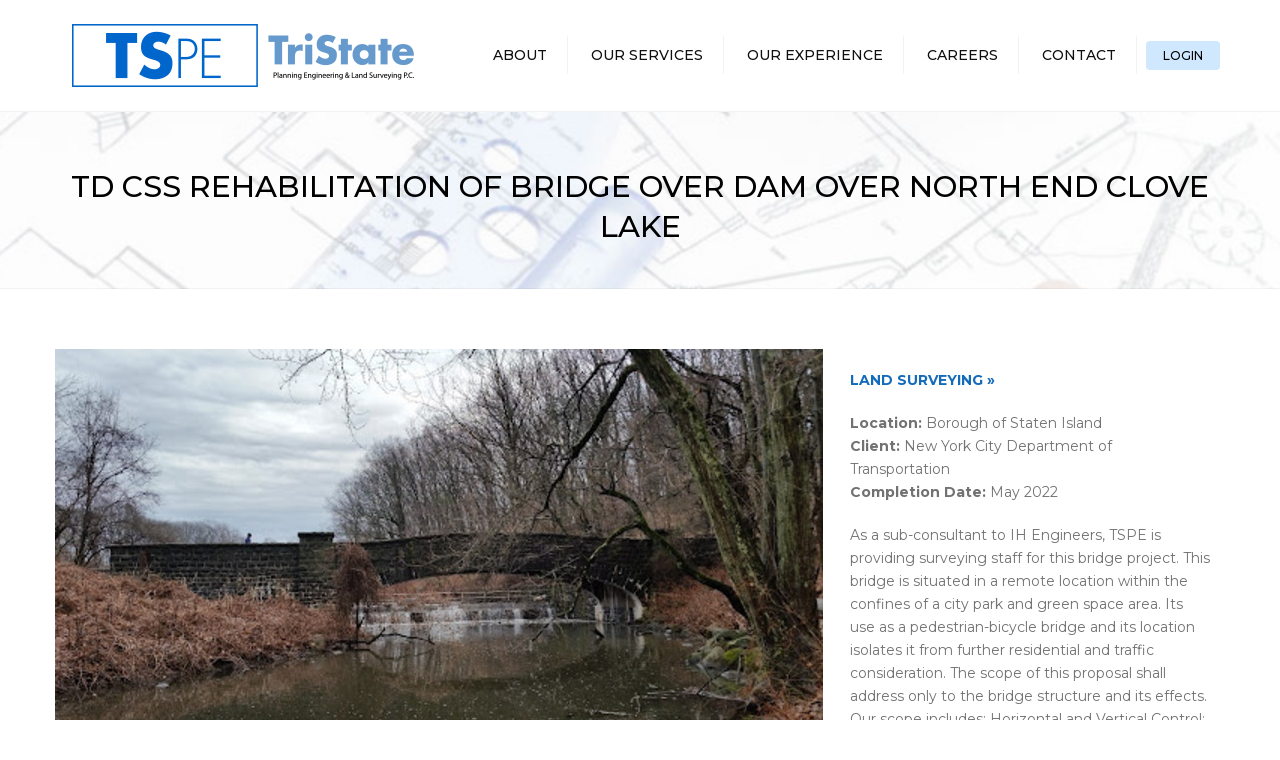

--- FILE ---
content_type: text/css
request_url: https://tspe.com/wp-content/plugins/wp-client/css/user/general.css?ver=4.5.3
body_size: 2700
content:
input[type="button"].wpc_button {
    background: #0092d5;
    border: 2px solid;
    border-left-color: #0092d5;
    border-top-color: #0092d5;
    border-right-color: #0071a5;
    border-bottom-color: #0071a5;
    color: #fff;
    padding: 5px 10px;
    margin: 0;
    text-transform: uppercase;
    font-size: 12px;
    line-height: 1;
    box-shadow: none;
    text-shadow: none;
    border-radius:0px;
    outline: none !important;
    cursor: pointer !important;
}

input[type="button"].wpc_button:hover {
    background: #0092d5;
    border: 2px solid;
    border-left-color: #0092d5;
    border-top-color: #0092d5;
    border-right-color: #0071a5;
    border-bottom-color: #0071a5;
    color: #fff;
    box-shadow: none;
    outline: none !important;
}

input[type="button"].wpc_button:focus,
input[type="button"].wpc_button:active {
    background: #0092d5;
    border: 2px solid;
    border-left-color: #0071a5;
    border-top-color: #0071a5;
    border-right-color: #0092d5;
    border-bottom-color: #0092d5;
    color: #fff;
    padding: 5px 10px;
    margin: 0;
    box-shadow: none;
    outline: none !important;
}

input[type="button"].wpc_button:disabled {
    cursor:default;
    opacity:0.6;
}

input[type="text"].wpc_text {
    color: #000;
    padding: 4px 0px 4px 5px;
    margin: 0;
    font-size: 12px;
    border: 1px solid #000;
    background: #fff;
    outline: none !important;
    line-height: 1;
    box-shadow: none;
    border-radius:0px;
    box-sizing:border-box;
    -webkit-box-sizing:border-box;
    -moz-box-sizing:border-box;
}

input[type="text"].wpc_text:focus {
    color: #000;
    padding: 4px 0px 4px 5px;
    margin: 0;
    font-size: 12px;
    border: 1px solid #0092d5 !important;
    background: #fff;
    outline: none !important;
    line-height: 1;
}

select.wpc_selectbox {
    color: #000;
    margin: 0;
    font-size: 12px;
    width: auto;
    outline: none !important;
    line-height: 1;
    box-shadow: none;
    border-radius:0px;
    border: 1px solid #000;
    transition: all 0.3s;
    padding: 3px 0px 3px 2px;
    box-sizing:border-box;
    -webkit-box-sizing:border-box;
    -moz-box-sizing:border-box;
}

select.wpc_selectbox:active,
select.wpc_selectbox:focus {
    color: #000;
    margin: 0;
    font-size: 12px;
    outline: none !important;
    line-height: 1;
    box-shadow: none;
    border-radius:0px;
    border: 1px solid #0092d5;
}

textarea.wpc_textarea {
    color: #000;
    padding: 4px 0px 4px 5px;
    margin: 0;
    font-size: 12px;
    border: 1px solid #000;
    background: #fff;
    outline: none !important;
    line-height: 1;
    box-shadow: none;
    border-radius:0px;
    box-sizing:border-box;
    -webkit-box-sizing:border-box;
    -moz-box-sizing:border-box;
}

textarea.wpc_textarea:focus {
    color: #000;
    padding: 4px 0px 4px 5px;
    margin: 0;
    font-size: 12px;
    border: 1px solid #0092d5 !important;
    background: #fff;
    outline: none !important;
    line-height: 1;
}

.wpc_notice {
    float:left;
    width:100%;
    padding: 5px 12px;
    margin: 7px 0 14px 0;
    box-sizing: border-box;
    -moz-box-sizing: border-box;
    -webkit-box-sizing: border-box;
    font: 12px sans-serif;
    line-height: 1.4em;
    color: #000000;
    background-color: #fff !important;
    border: none;
    -webkit-box-shadow: 0 1px 1px 0 rgba(0,0,0,.1);
    box-shadow: 0 1px 1px 0 rgba(0,0,0,.1);
}

.wpc_notice.wpc_error {
    border-left: 5px solid red !important;
}

.wpc_notice.wpc_warning {
    border-left: 5px solid orange !important;
}

.wpc_notice.wpc_apply {
    border-left: 5px solid green !important;
}

.wpc_notice.wpc_info {
    border-left: 5px solid #0092d5 !important;
}


.wpc_form {
    width:100%;
    margin: 0;
    padding: 0;
    border: none;
    box-sizing: border-box;
    -moz-box-sizing: border-box;
    -webkit-box-sizing: border-box;
    background: transparent;
    color: inherit;
}

.wpc_form .wpc_form_line {
    width:100%;
    float:left;
    margin: 0 0 20px 0;
    padding: 0;
    border: none;
    box-sizing: border-box;
    -moz-box-sizing: border-box;
    -webkit-box-sizing: border-box;
    background: transparent;
    color: inherit;
}

.wpc_form .wpc_form_label {
    width:35%;
    float:left;
    margin: 0;
    padding: 0;
    border: none;
    box-sizing: border-box;
    -moz-box-sizing: border-box;
    -webkit-box-sizing: border-box;
    background: transparent;
    color: inherit;
}

.wpc_form .wpc_form_label label {
    float: left;
    width: 100%;
    margin: 0;
    padding: 0;
    background: transparent;
    color: inherit;
    border: none;
}

.wpc_form .wpc_form_field {
    width:65%;
    float:left;
    margin: 0;
    padding: 0;
    border: none;
    box-sizing: border-box;
    -moz-box-sizing: border-box;
    -webkit-box-sizing: border-box;
    background: transparent;
    color: inherit;
}

.wpc_form .wpc_form_field .wpc_field_validation {
    float:left;
    width:100%;
    height: 0;
    visibility: hidden;
    margin: 3px 0 7px 0;
    padding: 0;
    color: #f04040;
    font-size: 85%;
    font-style: italic;
    -webkit-transition: height 0.2s ease-out;
    -moz-transition: height 0.2s ease-out;
    -o-transition: height 0.2s ease-out;
    transition: height 0.2s ease-out;
}

.wpc_form .wpc_form_field .wpc_field_validation > * {
    display: none;
}

.wpc_form .wpc_form_field.wpc_validate_error .wpc_field_validation {
    height: 30px;
    visibility: visible;
    -webkit-transition: height 0.2s ease-in;
    -moz-transition: height 0.2s ease-in;
    -o-transition: height 0.2s ease-in;
    transition: height 0.2s ease-in;
}

.wpc_form .wpc_form_field .wpc_description {
    width:100%;
    float:left;
    display: block;
    margin: 7px 0 0 0;
    padding: 0;
    border: none;
    box-sizing: border-box;
    -moz-box-sizing: border-box;
    -webkit-box-sizing: border-box;
    background: transparent;
    color: inherit;
    font-style: italic;
    font-size: 12px;
    font-weight: normal;
}

.wpc_form .wpc_form_field .wpc_opt {
    float:left;
    width:100%;
    display: block;
    padding: 0;
    margin: 0 0 5px 0;
}

.wpc_form input[type=text],
.wpc_form input[type=email],
.wpc_form input[type=password],
.wpc_form input[type=number],
.wpc_form input[type=file],
.wpc_form select,
.wpc_form textarea {
    background-color: #ffffff;
    border: 1px solid #dddddd;
    border-radius: 0;
    color: #444444;
    font-size: 13px;
    max-width: 100%;
    padding: 7px;
    width: 100%;
    outline: none;
}

.wpc_form textarea {
    resize: vertical;
}


.wpc_form .wpc_form_field.wpc_validate_error input[type=text],
.wpc_form .wpc_form_field.wpc_validate_error input[type=email],
.wpc_form .wpc_form_field.wpc_validate_error input[type=password],
.wpc_form .wpc_form_field.wpc_validate_error input[type=file],
.wpc_form .wpc_form_field.wpc_validate_error input[type=number],
.wpc_form .wpc_form_field.wpc_validate_error select,
.wpc_form .wpc_form_field.wpc_validate_error textarea {
    border: 1px solid #f04040;
}


.wpc_form input[type=text]:active,
.wpc_form input[type=text]:focus,
.wpc_form input[type=email]:active,
.wpc_form input[type=email]:focus,
.wpc_form input[type=password]:active,
.wpc_form input[type=password]:focus,
.wpc_form input[type=number]:active,
.wpc_form input[type=number]:focus,
.wpc_form select:active,
.wpc_form select:focus,
.wpc_form textarea:active,
.wpc_form textarea:focus {
    border: 1px solid #bbbbbb;
}

.wpc_form .wpc_form_field.wpc_validate_error input[type=text]:active,
.wpc_form .wpc_form_field.wpc_validate_error input[type=text]:focus,
.wpc_form .wpc_form_field.wpc_validate_error input[type=email]:active,
.wpc_form .wpc_form_field.wpc_validate_error input[type=email]:focus,
.wpc_form .wpc_form_field.wpc_validate_error input[type=password]:active,
.wpc_form .wpc_form_field.wpc_validate_error input[type=password]:focus,
.wpc_form .wpc_form_field.wpc_validate_error input[type=file]:active,
.wpc_form .wpc_form_field.wpc_validate_error input[type=file]:focus,
.wpc_form .wpc_form_field.wpc_validate_error input[type=number]:active,
.wpc_form .wpc_form_field.wpc_validate_error input[type=number]:focus,
.wpc_form .wpc_form_field.wpc_validate_error select:active,
.wpc_form .wpc_form_field.wpc_validate_error select:focus,
.wpc_form .wpc_form_field.wpc_validate_error textarea :active,
.wpc_form .wpc_form_field.wpc_validate_error textarea :focus {
    border: 1px solid #f04040;
}

.wpc_form input[type="checkbox"],
.wpc_form input[type="radio"] {
    vertical-align:middle;
    margin:5px;
}

.wpc_form input[type=text]:disabled,
.wpc_form input[type=email]:disabled,
.wpc_form input[type=password]:disabled,
.wpc_form input[type=file]:disabled,
.wpc_form input[type=number]:disabled,
.wpc_form select:disabled,
.wpc_form textarea:disabled {
    background-color: #eeeeee;
    opacity: 0.5;
}

.wpc_form #pass-strength-result {
    width: 100%;
    border-style: solid;
    border-width: 1px;
    margin: 10px 0 0 0;
    padding: 3px 5px;
    text-align: center;
    background-color: #eee;
    border-color: #ddd!important;
    display: block;
    float: left;
}

.wpc_form #pass-strength-result.bad {
    background-color: #ffb78c;
    border-color: #ff853c!important;
}

.wpc_form #pass-strength-result.strong {
    background-color: #c3ff88;
    border-color: #8dff1c!important;
    font-weight: bold;
}

.wpc_form #pass-strength-result.good {
    background-color: #ffec8b;
    border-color: #fc0!important;
}

.wpc_form #pass-strength-result.short {
    background-color: #ffa0a0;
    border-color: #f04040!important;
    font-weight: bold;
}

.wpc_form .indicator-hint {
    display:block;
    font-size:12px;
    font-weight:normal;
    font-style:italic;
    margin: 10px 0 0 0;
    width: 100%;
}

.wpc_form button.wpc_submit,
.wpc_form input[type="button"].wpc_submit,
.wpc_form input[type="submit"].wpc_submit {
    background: #0092d5;
    border: 2px solid;
    border-left-color: #0092d5;
    border-top-color: #0092d5;
    border-right-color: #0071a5;
    border-bottom-color: #0071a5;
    color: #fff;
    padding: 14px 20px;
    margin: 0;
    text-transform: uppercase;
    font-size: 14px;
    line-height: 1;
    box-shadow: none;
    text-shadow: none;
    border-radius:0;
    outline: none !important;
    cursor: pointer !important;
}

.wpc_form button.wpc_submit:hover,
.wpc_form input[type="button"].wpc_submit:hover,
.wpc_form input[type="submit"].wpc_submit:hover {
    background: #0097dc;
    border: 2px solid;
    border-left-color: #0092d5;
    border-top-color: #0092d5;
    border-right-color: #0071a5;
    border-bottom-color: #0071a5;
    color: #fff;
    box-shadow: none;
    outline: none !important;
}

.wpc_form button.wpc_submit:focus,
.wpc_form button.wpc_submit:active,
.wpc_form input[type="button"].wpc_submit:focus,
.wpc_form input[type="button"].wpc_submit:active,
.wpc_form input[type="submit"].wpc_submit:focus,
.wpc_form input[type="submit"].wpc_submit:active {
    background: #0092d5;
    border: 2px solid;
    border-left-color: #0071a5;
    border-top-color: #0071a5;
    border-right-color: #0092d5;
    border-bottom-color: #0092d5;
    color: #fff;
    padding: 14px 20px;
    margin: 0;
    box-shadow: none;
    outline: none !important;
}

.wpc_form button.wpc_submit:disabled,
.wpc_form input[type="button"].wpc_submit:disabled,
.wpc_form input[type="submit"].wpc_submit:disabled {
    opacity:0.6;
    cursor: default !important;
    background: #0092d5;
    border-left-color: #0092d5;
    border-top-color: #0092d5;
    border-right-color: #0071a5;
    border-bottom-color: #0071a5;
}


.wpc_form input[type="button"].wpc_button {
    background: #f1f1f1;
    border: 2px solid;
    border-left-color: #f1f1f1;
    border-top-color: #f1f1f1;
    border-right-color: #dbdbdb;
    border-bottom-color: #dbdbdb;
    color: #444;
    padding: 14px 20px;
    margin: 0;
    text-transform: uppercase;
    font-size: 14px;
    line-height: 1;
    box-shadow: none;
    text-shadow: none;
    border-radius:0;
    outline: none !important;
    cursor: pointer !important;
}

.wpc_form input[type="button"].wpc_button:hover {
    background: #e4e4e4;
    border: 2px solid;
    border-left-color: #e3e3e3;
    border-top-color: #e3e3e3;
    border-right-color: #dbdbdb;
    border-bottom-color: #dbdbdb;
    color: #202020;
    box-shadow: none;
    outline: none !important;
}

.wpc_form input[type="button"].wpc_button:focus,
.wpc_form input[type="button"].wpc_button:active {
    background: #e4e4e4;
    border: 2px solid;
    border-left-color: #dbdbdb;
    border-top-color: #dbdbdb;
    border-right-color: #e3e3e3;
    border-bottom-color: #e3e3e3;
    color: #444;
    padding: 14px 20px;
    margin: 0;
    box-shadow: none;
    outline: none !important;
}

.wpc_form input[type="button"].wpc_button:disabled {
    cursor:default;
    opacity:0.6;
}


.wpc_cardimage {
    height: 30px;
    width: 40px;
    display: block;
    float:left;
    background: url( "../../images/payment_cards.png");
    margin: 3px 0 0 0;
}

.wpc_cardimage.nocard {
    background-position: 8px 0 !important;
}

.wpc_cardimage.visa_card {
    background-position: -37px 0 !important;
}

.wpc_cardimage.mastercard {
    background-position: -83px 0 !important;
}

.wpc_cardimage.amex {
    background-position: -124px 0 !important;
}

.wpc_cardimage.discover_card {
    background-position: -168px 0 !important;
}

@media (max-width: 570px) {
    .wpc_form .wpc_form_label {
        width:100% !important;
        margin: 0 0 7px 0;
    }

    .wpc_form .wpc_form_label label:after {
        content: ":";
    }

    .wpc_form .wpc_form_field {
        width:100% !important;
        margin: 0 0 7px 0;
    }
}



/*TABLE GENERAL STYLES*/
.wpc_table {
    float:left;
    width: 100%;
    table-layout: fixed;
    border-collapse: collapse;
    border: 1px solid #333 !important;
    margin: 0 !important;
    padding: 0 !important;
    color: #000;
}

.wpc_table tfoot,
.wpc_table thead {
    width:100%;
    background: #333;
    margin: 0;
    padding: 0;
    font-size: 12px !important;
    line-height: 24px !important;
    color: #fff !important;
    font-weight: bold;
}

.wpc_table thead {
    border-bottom: 1px solid #333;
}

.wpc_table tfoot {
    border-top: 1px solid #333;
}

.wpc_table thead tr,
.wpc_table tfoot tr {
    border:none;
    border-collapse: collapse;
    margin: 0;
    padding: 0;
    background: transparent;
    color: inherit;
    font-weight: bold;
    cursor: default;
}

.wpc_table thead th,
.wpc_table tfoot th {
    border-top:none;
    border-bottom:none;
    border-left:1px solid #fff;
    border-right:1px solid #fff;
    border-collapse: collapse;
    margin: 0;
    text-transform: none !important;
    padding: 0 0 0 7px !important;
    line-height: 24px;
    background: transparent;
    color: inherit;
    font-weight: bold;
    cursor: default;
}

.wpc_table thead th:first-child,
.wpc_table tfoot th:first-child {
    border-left: none;
}

.wpc_table thead th:last-child,
.wpc_table tfoot th:last-child {
    border-right: none;
}

.wpc_table tbody {
    width:100%;
    border: none;
    border-collapse: collapse;
    font-size: 12px;
}

.wpc_table tbody tr {
    border-top:1px solid #000;
    border-bottom:1px solid #000;
    border-left: none;
    border-right: none;
    border-collapse: collapse;
    margin: 0;
    padding: 0;
    vertical-align: top;
}

.wpc_table tbody tr:first-child {
    border-top: none;
}
.wpc_table tbody tr:last-child {
    border-bottom: none;
}

.wpc_table td {
    border-top:none;
    border-bottom:none;
    border-left:1px solid #000;
    border-right:1px solid #000;
    border-collapse: collapse;
    margin: 0;
    padding: 5px !important;
    vertical-align: top;
    -webkit-box-sizing: border-box;
    -moz-box-sizing: border-box;
    box-sizing: border-box;
    text-align: left;
}


.wpc_table td:first-child {
    border-left: none;
}
.wpc_table td:last-child {
    border-right: none;
}


.wpc_table th.wpc_sortable {
    position: relative;
    cursor:pointer;
    -webkit-user-select: none;
    -moz-user-select: none;
}

.wpc_table th.wpc_sortable span {
    -webkit-user-select: none;
    -moz-user-select: none;
}

.wpc_table th {
    white-space: nowrap;
    overflow: hidden;
    text-overflow: ellipsis;
}

.wpc_table .wpc_cust_file_sort {
    white-space: nowrap;
    overflow: hidden;
    text-overflow: ellipsis;
    width: 100%;
    float:left;
}

.wpc_table th.wpc_sortable:after {
    content: '\25b2';
    font-size: 10px;
    margin-left: 3px;
    margin-right: 5px;
    float:right;
    opacity:0.6;
    visibility: hidden;
    line-height: 24px;
    position: absolute;
    top:0;
    right:0;
    bottom:0;
}

.wpc_table th.wpc_sortable:hover:after {
    visibility: visible;
}

.wpc_table th.wpc_sortable.wpc_sort_desc:hover:after,
.wpc_table th.wpc_sortable.wpc_sort_asc:after {
    visibility: visible;
    content: '\25b2';
}

.wpc_table th.wpc_sortable.wpc_sort_asc:hover:after,
.wpc_table th.wpc_sortable.wpc_sort_desc:after {
    visibility: visible;
    content: '\25bc';
}

.wpc_table .wpc_no_items {
    text-align: center;
}

.wpc_table a {
    color: #0073aa;
    text-decoration: none;
    box-shadow: none;
    border-bottom: none;
}

.wpc_table a:focus,
.wpc_table a:active,
.wpc_table a:hover {
    color: #00a0d2;
    text-decoration:underline;
}

.wpc_table .wpc_tag {
    -webkit-box-sizing: border-box;
    -moz-box-sizing: border-box;
    box-sizing: border-box;
    margin: 1px;
    padding: 1px 2px;
    border: 1px solid #ccc;
    -webkit-border-radius: 2px;
    -moz-border-radius: 2px;
    border-radius: 2px;
    font-size: 10px !important;
    background: #eee;
    cursor: pointer;
    color: #000;
}

.wpc_table .wpc_tag:hover {
    border-color: #bbb;
    background: #ddd;
}

.wpc_table .wpc_th_bulk_action {
    width: 22px !important;
    vertical-align: middle;
    text-align: center;
    padding: 3px 0 0 6px !important;
}
.wpc_table .wpc_td_bulk_action {
    width: 22px !important;
    vertical-align: top;
    text-align: center;
    padding: 3px 0 0 6px !important;
}

.wpc_table .wpc_show_details {
    display: none;
    width: 10px;
    height: 10px;
    float:right;
    margin: 0 10px 0 0;
}

.wpc_table .wpc_show_details:before {
    content: '\f140';
    font: 20px dashicons;
    line-height: 22px;
}

.wpc_table .wpc_active_row .wpc_show_details:before {
    content: '\f142';
}

@media (max-width: 570px) {

    .wpc_table .wpc_show_details {
        display: block !important;
    }

    .wpc_table,
    .wpc_table thead,
    .wpc_table tfoot,
    .wpc_table tbody,
    .wpc_table th,
    .wpc_table td,
    .wpc_table tr {
        display: block;
        float: left;
    }

    .wpc_table thead th:not(.wpc_th_bulk_action),
    .wpc_table tfoot th:not(.wpc_th_bulk_action) {
        border:none !important;
    }

    .wpc_table thead tr,
    .wpc_table tfoot tr {
        width: 100%;
    }

    .wpc_table tbody td {
        border-right:none !important;
    }

    .wpc_table tbody tr {
        border-top:none !important;
        border-bottom:1px solid #000;
        width: 100%;
    }

    .wpc_table tbody tr:last-child {
        border-bottom: none;
    }

    .wpc_table th:not(.wpc_primary_column):not(.wpc_th_bulk_action) {
        display: none;
    }

    .wpc_table th.wpc_primary_column {
        width: calc( 100% - 23px ) !important;
    }

    .wpc_table td.wpc_primary_column {
        width: calc( 100% - 22px ) !important;
        cursor: pointer;
    }

    .wpc_table td.wpc_primary_column:hover {
        background: rgba(155,155,155,0.1);
    }

    .wpc_table td:not(.wpc_primary_column):not(.wpc_td_bulk_action) {
        display: none;
        width: 100%;
        padding-left: 50%;
    }

    .wpc_table tr.wpc_active_row td:not(.wpc_primary_column):not(.wpc_td_bulk_action) {
        display: block;
        position: relative;
        min-height: 38px;
        border-top-width: 0;
        float: right;
        width: calc(100% - 22px);
    }

    .wpc_table tr.wpc_active_row td:not(.wpc_primary_column):not(.wpc_td_bulk_action):before {
        width: 35%;
        padding-right: 10px;
        white-space: nowrap;
        float:left;
        content: attr(data-wpc_colname);
        overflow: hidden;
    }

    .wpc_table .wpc_th_bulk_action {
        width: 23px !important;
    }
}


/*Pluploader styles fix*/
.wpc_queue_wrapper .plupload_filelist {
    list-style: none !important;
    margin:0 !important;
    padding: 0 !important;
}

.wpc_queue_wrapper .plupload_filelist .plupload_file_action a {
    margin-top:5px;
}


.wpc_queue_wrapper .plupload_filelist .plupload_failed {
    background: #f5dde0;
}

.wpc_queue_wrapper .plupload_filelist .plupload_done {
    background: #e9f5ee;
}

--- FILE ---
content_type: text/css
request_url: https://tspe.com/wp-content/themes/constructo/style.css?ver=6.9
body_size: 454
content:
/*
Theme Name: TSPE
Theme URI: 
Description: 
Author: 
Author 
Version: 2.0
License: GNU General Public License
License URI: license.txt
Text Domain: TSPE 2.0
Tags: 
*/
section .menu .current-menu-item a {
    font-weight: 600;
    color: #000000;
}
.text-uppercase { text-transform: uppercase; }

.page-id-992 .wpb_wrapper {
    display: flex;
    flex-wrap: wrap; /* Ensures responsiveness */
    align-items: center; /* Aligns vertically */
    gap: 15px; /* Adds space between the logo and text */
}

.page-id-992 .wpb_single_image {
    flex-shrink: 0; /* Prevents the logo from shrinking */
}

.page-id-992 .wpb_text_column {
    flex: 1; /* Allows text to take the remaining space */
}

.wpcf7 select {
    width: 100%;
    padding: 12px 40px 12px 14px;
    font-size: 15px;
    line-height: 1.5;
    background-color: #fff;
    border: 1px solid #ccc;
    border-radius: 6px;
    appearance: none;
    -webkit-appearance: none;
    -moz-appearance: none;
    cursor: pointer;
	margin-bottom: 15px;
}

.wpcf7-form-control-wrap {
    position: relative;
}

.wpcf7 label {
	width: 100%;
}

.wpcf7 select {
    background-image: url("data:image/svg+xml;utf8,<svg fill='%23666' height='20' viewBox='0 0 24 24' width='20' xmlns='http://www.w3.org/2000/svg'><path d='M7 10l5 5 5-5z'/></svg>");
    background-repeat: no-repeat;
    background-position: right 12px center;
    background-size: 18px;
}

.wpcf7 select:disabled {
    background-color: #f5f5f5;
    cursor: not-allowed;
    color: #999;
}

.wpcf7-not-valid {
    border-color: #dc3232 !important;
}

.wpcf7-not-valid-tip {
    font-size: 13px;
    color: #dc3232;
}




--- FILE ---
content_type: text/css
request_url: https://tspe.com/wp-content/themes/constructo/css/core.css?ver=6.9
body_size: 44614
content:
/*
* Table of content
*
*   Gallery slider
*
# SITE HEADER
*
*
# SITE LOGO
*
*
# SITE NAVIGATION
*
*
# SITE HEADER BOXED
*
* Style 1
* Style 2
* Style 3
* Style 4
* Style 5
*
# ABOVE NAV BAR
*
*
# SITE HEADER STYLE NORMAL
*
*
# SITE HEADER STYLE TRANSPARENT
*
*
# SITE HEADER FULL WIDTH
*
*
# SITE HEADER BOXED
*
*
# SITE HEADER POSITION BOTTOM
*
*
# SITE HEADER LAYOUT NORMAL
*
*
# SITE HEADER CENTER
*
*
# SITE HEADER LAYOUT LOGO CENTER
*
*
# SITE HEADER LAYOUT MENU LEFT
*
*
# SITE HEADER STICKY
*
*
# SITE HEADER VERTICAL
*
*
# MEGAMENU
*
*
# SITE SEARCH
*
*
# TOP BAR
*
* Page Header
* breadcrumbs
*
* WOOCOMMERCE HEADER CART
*
# FOOTER
*
* Footer style 2
* Nav widget
* Anps Text widget
* Style 3
* Recent News
* Socialize
* Style 4
*
# FEATURED ELEMENT
*
* Featured Content
* Featured Title
* Featured Header
* Featured Push top
* Featured Large
* Featured Horizontal
*
# CONTACT NUMBER
*
*
# TRANSPORT HEADER STYLING
*
* Alert
* Tables
* Gallery FS
*/


@charset "UTF-8";

/* Compass, Bootstrap and Variables */

/*! normalize.css v3.0.0 | MIT License | git.io/normalize */

html {
  font-family: sans-serif;
  -ms-text-size-adjust: 100%;
  -webkit-text-size-adjust: 100%;
}

body {
  margin: 0;
}

article,
aside,
details,
figcaption,
figure,
footer,
header,
hgroup,
main,
nav,
section,
summary {
  display: block;
}

audio,
canvas,
progress,
video {
  display: inline-block;
  vertical-align: baseline;
}

audio:not([controls]) {
  display: none;
  height: 0;
}

[hidden],
template {
  display: none;
}

a {
  background: transparent;
}

a:active,
a:hover {
  outline: 0;
}

abbr[title] {
  border-bottom: 1px dotted;
}

b,
strong {
  font-weight: bold;
}

dfn {
  font-style: italic;
}

h1 {
  font-size: 2em;
  margin: 0.67em 0;
}

mark {
  background: #ff0;
  color: #000;
}

small {
  font-size: 80%;
}

sub,
sup {
  font-size: 75%;
  line-height: 0;
  position: relative;
  vertical-align: baseline;
}

sup {
  top: -0.5em;
}

sub {
  bottom: -0.25em;
}

img {
  border: 0;
}

svg:not(:root) {
  overflow: hidden;
}

figure {
  margin: 1em 40px;
}

hr {
  box-sizing: content-box;
  height: 0;
}

pre {
  overflow: auto;
}

code,
kbd,
pre,
samp {
  font-family: monospace, monospace;
  font-size: 1em;
}

button,
input,
optgroup,
select,
textarea {
  color: inherit;
  font: inherit;
  margin: 0;
}

button {
  overflow: visible;
}

button,
select {
  text-transform: none;
}

button,
html input[type="button"],
input[type="reset"],
input[type="submit"] {
  -webkit-appearance: button;
  cursor: pointer;
}

button[disabled],
html input[disabled] {
  cursor: default;
}

button::-moz-focus-inner,
input::-moz-focus-inner {
  border: 0;
  padding: 0;
}

input {
  line-height: normal;
}

input[type="checkbox"],
input[type="radio"] {
  box-sizing: border-box;
  padding: 0;
}

input[type="number"]::-webkit-inner-spin-button,
input[type="number"]::-webkit-outer-spin-button {
  height: auto;
}

input[type="search"] {
  -webkit-appearance: textfield;
  box-sizing: content-box;
}

input[type="search"]::-webkit-search-cancel-button,
input[type="search"]::-webkit-search-decoration {
  -webkit-appearance: none;
}

fieldset {
  border: 1px solid #c0c0c0;
  margin: 0 2px;
  padding: 0.35em 0.625em 0.75em;
}

legend {
  border: 0;
  padding: 0;
}

textarea {
  overflow: auto;
}

optgroup {
  font-weight: bold;
}

table {
  border-collapse: collapse;
  border-spacing: 0;
}

td,
th {
  padding: 0;
}

@media print {
  * {
    text-shadow: none !important;
    color: #000 !important;
    background: transparent !important;
    box-shadow: none !important;
  }

  a,
  a:visited {
    text-decoration: underline;
  }

  a[href]:after {
    content: " (" attr(href) ")";
  }

  abbr[title]:after {
    content: " (" attr(title) ")";
  }

  a[href^="javascript:"]:after,
  a[href^="#"]:after {
    content: "";
  }

  pre,
  blockquote {
    border: 1px solid #999;
    page-break-inside: avoid;
  }

  thead {
    display: table-header-group;
  }

  tr,
  img {
    page-break-inside: avoid;
  }

  img {
    max-width: 100% !important;
  }

  p,
  h2,
  h3 {
    orphans: 3;
    widows: 3;
  }

  h2,
  h3 {
    page-break-after: avoid;
  }

  select {
    background: #fff !important;
  }

  .navbar {
    display: none;
  }

  .table td,
  .table th {
    background-color: #fff !important;
  }

  .btn > .caret,
  .added_to_cart > .caret,
  .tab-pane .form-submit #submit > .caret,
  .dropup > .btn > .caret,
  .dropup > .added_to_cart > .caret,
  .tab-pane .form-submit .dropup > #submit > .caret {
    border-top-color: #000 !important;
  }

  .label {
    border: 1px solid #000;
  }

  .table {
    border-collapse: collapse !important;
  }
}

* {
  box-sizing: border-box;
}

*:before,
*:after {
  box-sizing: border-box;
}

html {
  font-size: 62.5%;
  -webkit-tap-highlight-color: transparent;
}

body {
  color: #727272;
  font-family: "Helvetica Neue",Helvetica,Arial,sans-serif;
  font-size: 14px;
  line-height: 1.62857;
}

input,
button,
select,
textarea {
  font-family: inherit;
  font-size: inherit;
  line-height: inherit;
}

a {
  color: #d54900;
  outline: 0;
  text-decoration: none;
}

a:hover,
a:focus {
  color: #292929;
  text-decoration: none;
}

a:hover,
a:focus,
a:active {
  outline: 0;
}

a:focus {
  outline: thin dotted;
  outline: 5px auto -webkit-focus-ring-color;
  outline-offset: -2px;
}

figure {
  margin: 0;
}

img {
  vertical-align: middle;
}

.img-responsive {
  display: block;
  max-width: 100%;
  height: auto;
}

.img-rounded {
  border-radius: 6px;
}

.img-thumbnail {
  padding: 4px;
  line-height: 1.42857;
  background-color: white;
  border: 1px solid #dddddd;
  border-radius: 4px;
  transition: all 0.2s ease-in-out;
  display: inline-block;
  max-width: 100%;
  height: auto;
}

.img-circle {
  border-radius: 50%;
}

hr {
  margin-top: 17px;
  margin-bottom: 17px;
  border: 0;
  border-top: 1px solid #eeeeee;
}

.sr-only {
  position: absolute;
  width: 1px;
  height: 1px;
  margin: -1px;
  padding: 0;
  overflow: hidden;
  clip: rect(0, 0, 0, 0);
  border: 0;
}

.align-right {
  text-align: right;
}

h1,
h2,
h3,
h4,
h5,
h6,
.h1,
.h2,
.h3,
.h4,
.h5,
.h6 {
  font-family: "test";
  font-weight: 500;
  line-height: 1.1;
  color: inherit;
}

h1 small,
h1 .small,
h2 small,
h2 .small,
h3 small,
h3 .small,
h4 small,
h4 .small,
h5 small,
h5 .small,
h6 small,
h6 .small,
.h1 small,
.h1 .small,
.h2 small,
.h2 .small,
.h3 small,
.h3 .small,
.h4 small,
.h4 .small,
.h5 small,
.h5 .small,
.h6 small,
.h6 .small {
  font-weight: normal;
  line-height: 1;
  color: #999999;
}

h1,
.h1,
h2,
.h2,
h3,
.h3 {
  margin-top: 17px;
  margin-bottom: 8.5px;
}

h1 small,
h1 .small,
.h1 small,
.h1 .small,
h2 small,
h2 .small,
.h2 small,
.h2 .small,
h3 small,
h3 .small,
.h3 small,
.h3 .small {
  font-size: 65%;
}

h4,
.h4,
h5,
.h5,
h6,
.h6 {
  margin-top: 8.5px;
  margin-bottom: 8.5px;
}

h4 small,
h4 .small,
.h4 small,
.h4 .small,
h5 small,
h5 .small,
.h5 small,
.h5 .small,
h6 small,
h6 .small,
.h6 small,
.h6 .small {
  font-size: 75%;
}

/* Mobile (and above) */

h1,
.h1 {
  font-size: 24px;
}

h2,
.h2 {
  font-size: 15px;
}

h3,
.h3 {
  font-size: 16px;
}

h4,
.h4 {
  font-size: 17px;
}

h5,
.h5 {
  font-size: 16px;
}

h6,
.h6 {
  font-size: 11px;
}

/* Tablet */

@media (min-width: 768px) {
  h1,
  .h1 {
    font-size: 28px;
  }

  h3,
  .h3 {
    font-size: 18px;
  }
}

/* Desktop */

@media (min-width: 992px) {
  h1,
  .h1 {
    font-size: 31px;
  }

  h3,
  .h3 {
    font-size: 21px;
  }

  h4,
  .h4 {
    font-size: 18px;
  }
}

p {
  margin: 0 0 8.5px;
}

th,
td {
  padding: 5px;
}

.lead {
  margin-bottom: 17px;
  font-size: 13px;
  font-weight: 200;
  line-height: 1.4;
}

@media (min-width: 768px) {
  .lead {
    font-size: 18px;
  }
}

small,
.small {
  font-size: 85%;
}

cite {
  font-style: normal;
}

.text-left {
  text-align: left;
}

.text-right {
  text-align: right;
}

.text-center {
  text-align: center;
}

.text-justify {
  text-align: justify;
}

.text-muted {
  color: #999999;
}

.text-primary {
  color: #428bca;
}

a.text-primary:hover {
  color: #3071a9;
}

.text-success {
  color: #3c763d;
}

a.text-success:hover {
  color: #2b542c;
}

.text-info {
  color: #31708f;
}

a.text-info:hover {
  color: #245269;
}

.text-warning {
  color: #8a6d3b;
}

a.text-warning:hover {
  color: #66512c;
}

.text-danger {
  color: #a94442;
}

a.text-danger:hover {
  color: #843534;
}

.bg-primary {
  color: #fff;
}

.bg-primary {
  background-color: #428bca;
}

a.bg-primary:hover {
  background-color: #3071a9;
}

.bg-success {
  background-color: #dff0d8;
}

a.bg-success:hover {
  background-color: #c1e2b3;
}

.bg-info {
  background-color: #d9edf7;
}

a.bg-info:hover {
  background-color: #afd9ee;
}

.bg-warning {
  background-color: #fcf8e3;
}

a.bg-warning:hover {
  background-color: #f7ecb5;
}

.bg-danger {
  background-color: #f2dede;
}

a.bg-danger:hover {
  background-color: #e4b9b9;
}

.page-header {
  padding-bottom: 7.5px;
  margin: 34px 0 17px;
  border-bottom: 1px solid #eeeeee;
}

ul,
ol {
  margin-top: 0;
  margin-bottom: 8.5px;
}

ul ul,
ul ol,
ol ul,
ol ol {
  margin-bottom: 0;
}

.list-unstyled,
.list-inline {
  padding-left: 0;
  list-style: none;
}

.list-inline {
  margin-left: -5px;
}

.list-inline > li {
  display: inline-block;
  padding-left: 5px;
  padding-right: 5px;
}

dl {
  margin-top: 0;
  margin-bottom: 17px;
}

dt,
dd {
  line-height: 1.42857;
}

dt {
  font-weight: bold;
}

dd {
  margin-left: 0;
}

.dl-horizontal dd:before,
.dl-horizontal dd:after {
  content: " ";
  display: table;
}

.dl-horizontal dd:after {
  clear: both;
}

@media (min-width: 768px) {
  .dl-horizontal dt {
    float: left;
    width: 160px;
    clear: left;
    text-align: right;
    overflow: hidden;
    text-overflow: ellipsis;
    white-space: nowrap;
  }

  .dl-horizontal dd {
    margin-left: 180px;
  }
}

abbr[title],
abbr[data-original-title] {
  cursor: help;
  border-bottom: 1px dotted #999999;
}

.initialism {
  font-size: 90%;
  text-transform: uppercase;
}

blockquote {
  padding: 8.5px 17px;
  margin: 0 0 17px;
  font-size: 15px;
  border-left: 5px solid #eeeeee;
}

blockquote p:last-child,
blockquote ul:last-child,
blockquote ol:last-child {
  margin-bottom: 0;
}

blockquote footer,
blockquote small,
blockquote .small {
  display: block;
  font-size: 80%;
  line-height: 1.42857;
  color: #999999;
}

blockquote footer:before,
blockquote small:before,
blockquote .small:before {
  content: '\2014 \00A0';
}

.blockquote-reverse,
blockquote.pull-right {
  padding-right: 15px;
  padding-left: 0;
  border-right: 5px solid #eeeeee;
  border-left: 0;
  text-align: right;
}

.blockquote-reverse footer:before,
.blockquote-reverse small:before,
.blockquote-reverse .small:before,
blockquote.pull-right footer:before,
blockquote.pull-right small:before,
blockquote.pull-right .small:before {
  content: '';
}

.blockquote-reverse footer:after,
.blockquote-reverse small:after,
.blockquote-reverse .small:after,
blockquote.pull-right footer:after,
blockquote.pull-right small:after,
blockquote.pull-right .small:after {
  content: '\00A0 \2014';
}

blockquote:before,
blockquote:after {
  content: "";
}

address {
  margin-bottom: 17px;
  font-style: normal;
  line-height: 1.42857;
}

.container {
  margin-right: auto;
  margin-left: auto;
  padding-left: 15px;
  padding-right: 15px;
}

.container:before,
.container:after {
  content: " ";
  display: table;
}

.container:after {
  clear: both;
}

@media (min-width: 768px) {
  .container {
    width: 750px;
  }
}

@media (min-width: 992px) {
  .container {
    width: 970px;
  }
}

@media (min-width: 1200px) {
  .container {
    width: 1170px;
  }
}

.container-fluid {
  margin-right: auto;
  margin-left: auto;
  padding-left: 15px;
  padding-right: 15px;
}

.container-fluid:before,
.container-fluid:after {
  content: " ";
  display: table;
}

.container-fluid:after {
  clear: both;
}

.row {
  margin-left: -15px;
  margin-right: -15px;
}

.row:before,
.row:after {
  content: " ";
  display: table;
}

.row:after {
  clear: both;
}

.col-xs-1,
.col-sm-1,
.col-md-1,
.col-lg-1,
.col-xs-2,
.col-sm-2,
.col-md-2,
.col-lg-2,
.col-xs-3,
.col-sm-3,
.col-md-3,
.col-lg-3,
.col-xs-4,
.col-sm-4,
.col-md-4,
.col-lg-4,
.col-xs-5,
.col-sm-5,
.col-md-5,
.col-lg-5,
.col-xs-6,
.col-sm-6,
.col-md-6,
.col-lg-6,
.col-xs-7,
.col-sm-7,
.col-md-7,
.col-lg-7,
.col-xs-8,
.col-sm-8,
.col-md-8,
.col-lg-8,
.col-xs-9,
.col-sm-9,
.col-md-9,
.col-lg-9,
.col-xs-10,
.col-sm-10,
.col-md-10,
.col-lg-10,
.col-xs-11,
.col-sm-11,
.col-md-11,
.col-lg-11,
.col-xs-12,
.col-sm-12,
.col-md-12,
.col-lg-12 {
  position: relative;
  min-height: 1px;
  padding-left: 15px;
  padding-right: 15px;
}

.col-xs-1,
.col-xs-2,
.col-xs-3,
.col-xs-4,
.col-xs-5,
.col-xs-6,
.col-xs-7,
.col-xs-8,
.col-xs-9,
.col-xs-10,
.col-xs-11,
.col-xs-12 {
  float: left;
}

.col-xs-1 {
  width: 8.33333%;
}

.col-xs-2 {
  width: 16.66667%;
}

.col-xs-3 {
  width: 25%;
}

.col-xs-4 {
  width: 33.33333%;
}

.col-xs-5 {
  width: 41.66667%;
}

.col-xs-6 {
  width: 50%;
}

.col-xs-7 {
  width: 58.33333%;
}

.col-xs-8 {
  width: 66.66667%;
}

.col-xs-9 {
  width: 75%;
}

.col-xs-10 {
  width: 83.33333%;
}

.col-xs-11 {
  width: 91.66667%;
}

.col-xs-12 {
  width: 100%;
}

.col-xs-pull-0 {
  right: 0%;
}

.col-xs-pull-1 {
  right: 8.33333%;
}

.col-xs-pull-2 {
  right: 16.66667%;
}

.col-xs-pull-3 {
  right: 25%;
}

.col-xs-pull-4 {
  right: 33.33333%;
}

.col-xs-pull-5 {
  right: 41.66667%;
}

.col-xs-pull-6 {
  right: 50%;
}

.col-xs-pull-7 {
  right: 58.33333%;
}

.col-xs-pull-8 {
  right: 66.66667%;
}

.col-xs-pull-9 {
  right: 75%;
}

.col-xs-pull-10 {
  right: 83.33333%;
}

.col-xs-pull-11 {
  right: 91.66667%;
}

.col-xs-pull-12 {
  right: 100%;
}

.col-xs-push-0 {
  left: 0%;
}

.col-xs-push-1 {
  left: 8.33333%;
}

.col-xs-push-2 {
  left: 16.66667%;
}

.col-xs-push-3 {
  left: 25%;
}

.col-xs-push-4 {
  left: 33.33333%;
}

.col-xs-push-5 {
  left: 41.66667%;
}

.col-xs-push-6 {
  left: 50%;
}

.col-xs-push-7 {
  left: 58.33333%;
}

.col-xs-push-8 {
  left: 66.66667%;
}

.col-xs-push-9 {
  left: 75%;
}

.col-xs-push-10 {
  left: 83.33333%;
}

.col-xs-push-11 {
  left: 91.66667%;
}

.col-xs-push-12 {
  left: 100%;
}

.col-xs-offset-0 {
  margin-left: 0%;
}

.col-xs-offset-1 {
  margin-left: 8.33333%;
}

.col-xs-offset-2 {
  margin-left: 16.66667%;
}

.col-xs-offset-3 {
  margin-left: 25%;
}

.col-xs-offset-4 {
  margin-left: 33.33333%;
}

.col-xs-offset-5 {
  margin-left: 41.66667%;
}

.col-xs-offset-6 {
  margin-left: 50%;
}

.col-xs-offset-7 {
  margin-left: 58.33333%;
}

.col-xs-offset-8 {
  margin-left: 66.66667%;
}

.col-xs-offset-9 {
  margin-left: 75%;
}

.col-xs-offset-10 {
  margin-left: 83.33333%;
}

.col-xs-offset-11 {
  margin-left: 91.66667%;
}

.col-xs-offset-12 {
  margin-left: 100%;
}

@media (min-width: 768px) {
  .col-sm-1,
  .col-sm-2,
  .col-sm-3,
  .col-sm-4,
  .col-sm-5,
  .col-sm-6,
  .col-sm-7,
  .col-sm-8,
  .col-sm-9,
  .col-sm-10,
  .col-sm-11,
  .col-sm-12 {
    float: left;
  }

  .col-sm-1 {
    width: 8.33333%;
  }

  .col-sm-2 {
    width: 16.66667%;
  }

  .col-sm-3 {
    width: 25%;
  }

  .col-sm-4 {
    width: 33.33333%;
  }

  .col-sm-5 {
    width: 41.66667%;
  }

  .col-sm-6 {
    width: 50%;
  }

  .col-sm-7 {
    width: 58.33333%;
  }

  .col-sm-8 {
    width: 66.66667%;
  }

  .col-sm-9 {
    width: 75%;
  }

  .col-sm-10 {
    width: 83.33333%;
  }

  .col-sm-11 {
    width: 91.66667%;
  }

  .col-sm-12 {
    width: 100%;
  }

  .col-sm-pull-0 {
    right: 0%;
  }

  .col-sm-pull-1 {
    right: 8.33333%;
  }

  .col-sm-pull-2 {
    right: 16.66667%;
  }

  .col-sm-pull-3 {
    right: 25%;
  }

  .col-sm-pull-4 {
    right: 33.33333%;
  }

  .col-sm-pull-5 {
    right: 41.66667%;
  }

  .col-sm-pull-6 {
    right: 50%;
  }

  .col-sm-pull-7 {
    right: 58.33333%;
  }

  .col-sm-pull-8 {
    right: 66.66667%;
  }

  .col-sm-pull-9 {
    right: 75%;
  }

  .col-sm-pull-10 {
    right: 83.33333%;
  }

  .col-sm-pull-11 {
    right: 91.66667%;
  }

  .col-sm-pull-12 {
    right: 100%;
  }

  .col-sm-push-0 {
    left: 0%;
  }

  .col-sm-push-1 {
    left: 8.33333%;
  }

  .col-sm-push-2 {
    left: 16.66667%;
  }

  .col-sm-push-3 {
    left: 25%;
  }

  .col-sm-push-4 {
    left: 33.33333%;
  }

  .col-sm-push-5 {
    left: 41.66667%;
  }

  .col-sm-push-6 {
    left: 50%;
  }

  .col-sm-push-7 {
    left: 58.33333%;
  }

  .col-sm-push-8 {
    left: 66.66667%;
  }

  .col-sm-push-9 {
    left: 75%;
  }

  .col-sm-push-10 {
    left: 83.33333%;
  }

  .col-sm-push-11 {
    left: 91.66667%;
  }

  .col-sm-push-12 {
    left: 100%;
  }

  .col-sm-offset-0 {
    margin-left: 0%;
  }

  .col-sm-offset-1 {
    margin-left: 8.33333%;
  }

  .col-sm-offset-2 {
    margin-left: 16.66667%;
  }

  .col-sm-offset-3 {
    margin-left: 25%;
  }

  .col-sm-offset-4 {
    margin-left: 33.33333%;
  }

  .col-sm-offset-5 {
    margin-left: 41.66667%;
  }

  .col-sm-offset-6 {
    margin-left: 50%;
  }

  .col-sm-offset-7 {
    margin-left: 58.33333%;
  }

  .col-sm-offset-8 {
    margin-left: 66.66667%;
  }

  .col-sm-offset-9 {
    margin-left: 75%;
  }

  .col-sm-offset-10 {
    margin-left: 83.33333%;
  }

  .col-sm-offset-11 {
    margin-left: 91.66667%;
  }

  .col-sm-offset-12 {
    margin-left: 100%;
  }
}

@media (min-width: 992px) {
  .col-md-1,
  .col-md-2,
  .col-md-3,
  .col-md-4,
  .col-md-5,
  .col-md-6,
  .col-md-7,
  .col-md-8,
  .col-md-9,
  .col-md-10,
  .col-md-11,
  .col-md-12 {
    float: left;
  }

  .col-md-1 {
    width: 8.33333%;
  }

  .col-md-2 {
    width: 16.66667%;
  }

  .col-md-3 {
    width: 25%;
  }

  .col-md-4 {
    width: 33.33333%;
  }

  .col-md-5 {
    width: 41.66667%;
  }

  .col-md-6 {
    width: 50%;
  }

  .col-md-7 {
    width: 58.33333%;
  }

  .col-md-8 {
    width: 66.66667%;
  }

  .col-md-9 {
    width: 75%;
  }

  .col-md-10 {
    width: 83.33333%;
  }

  .col-md-11 {
    width: 91.66667%;
  }

  .col-md-12 {
    width: 100%;
  }

  .col-md-pull-0 {
    right: 0%;
  }

  .col-md-pull-1 {
    right: 8.33333%;
  }

  .col-md-pull-2 {
    right: 16.66667%;
  }

  .col-md-pull-3 {
    right: 25%;
  }

  .col-md-pull-4 {
    right: 33.33333%;
  }

  .col-md-pull-5 {
    right: 41.66667%;
  }

  .col-md-pull-6 {
    right: 50%;
  }

  .col-md-pull-7 {
    right: 58.33333%;
  }

  .col-md-pull-8 {
    right: 66.66667%;
  }

  .col-md-pull-9 {
    right: 75%;
  }

  .col-md-pull-10 {
    right: 83.33333%;
  }

  .col-md-pull-11 {
    right: 91.66667%;
  }

  .col-md-pull-12 {
    right: 100%;
  }

  .col-md-push-0 {
    left: 0%;
  }

  .col-md-push-1 {
    left: 8.33333%;
  }

  .col-md-push-2 {
    left: 16.66667%;
  }

  .col-md-push-3 {
    left: 25%;
  }

  .col-md-push-4 {
    left: 33.33333%;
  }

  .col-md-push-5 {
    left: 41.66667%;
  }

  .col-md-push-6 {
    left: 50%;
  }

  .col-md-push-7 {
    left: 58.33333%;
  }

  .col-md-push-8 {
    left: 66.66667%;
  }

  .col-md-push-9 {
    left: 75%;
  }

  .col-md-push-10 {
    left: 83.33333%;
  }

  .col-md-push-11 {
    left: 91.66667%;
  }

  .col-md-push-12 {
    left: 100%;
  }

  .col-md-offset-0 {
    margin-left: 0%;
  }

  .col-md-offset-1 {
    margin-left: 8.33333%;
  }

  .col-md-offset-2 {
    margin-left: 16.66667%;
  }

  .col-md-offset-3 {
    margin-left: 25%;
  }

  .col-md-offset-4 {
    margin-left: 33.33333%;
  }

  .col-md-offset-5 {
    margin-left: 41.66667%;
  }

  .col-md-offset-6 {
    margin-left: 50%;
  }

  .col-md-offset-7 {
    margin-left: 58.33333%;
  }

  .col-md-offset-8 {
    margin-left: 66.66667%;
  }

  .col-md-offset-9 {
    margin-left: 75%;
  }

  .col-md-offset-10 {
    margin-left: 83.33333%;
  }

  .col-md-offset-11 {
    margin-left: 91.66667%;
  }

  .col-md-offset-12 {
    margin-left: 100%;
  }
}

@media (min-width: 1200px) {
  .col-lg-1,
  .col-lg-2,
  .col-lg-3,
  .col-lg-4,
  .col-lg-5,
  .col-lg-6,
  .col-lg-7,
  .col-lg-8,
  .col-lg-9,
  .col-lg-10,
  .col-lg-11,
  .col-lg-12 {
    float: left;
  }

  .col-lg-1 {
    width: 8.33333%;
  }

  .col-lg-2 {
    width: 16.66667%;
  }

  .col-lg-3 {
    width: 25%;
  }

  .col-lg-4 {
    width: 33.33333%;
  }

  .col-lg-5 {
    width: 41.66667%;
  }

  .col-lg-6 {
    width: 50%;
  }

  .col-lg-7 {
    width: 58.33333%;
  }

  .col-lg-8 {
    width: 66.66667%;
  }

  .col-lg-9 {
    width: 75%;
  }

  .col-lg-10 {
    width: 83.33333%;
  }

  .col-lg-11 {
    width: 91.66667%;
  }

  .col-lg-12 {
    width: 100%;
  }

  .col-lg-pull-0 {
    right: 0%;
  }

  .col-lg-pull-1 {
    right: 8.33333%;
  }

  .col-lg-pull-2 {
    right: 16.66667%;
  }

  .col-lg-pull-3 {
    right: 25%;
  }

  .col-lg-pull-4 {
    right: 33.33333%;
  }

  .col-lg-pull-5 {
    right: 41.66667%;
  }

  .col-lg-pull-6 {
    right: 50%;
  }

  .col-lg-pull-7 {
    right: 58.33333%;
  }

  .col-lg-pull-8 {
    right: 66.66667%;
  }

  .col-lg-pull-9 {
    right: 75%;
  }

  .col-lg-pull-10 {
    right: 83.33333%;
  }

  .col-lg-pull-11 {
    right: 91.66667%;
  }

  .col-lg-pull-12 {
    right: 100%;
  }

  .col-lg-push-0 {
    left: 0%;
  }

  .col-lg-push-1 {
    left: 8.33333%;
  }

  .col-lg-push-2 {
    left: 16.66667%;
  }

  .col-lg-push-3 {
    left: 25%;
  }

  .col-lg-push-4 {
    left: 33.33333%;
  }

  .col-lg-push-5 {
    left: 41.66667%;
  }

  .col-lg-push-6 {
    left: 50%;
  }

  .col-lg-push-7 {
    left: 58.33333%;
  }

  .col-lg-push-8 {
    left: 66.66667%;
  }

  .col-lg-push-9 {
    left: 75%;
  }

  .col-lg-push-10 {
    left: 83.33333%;
  }

  .col-lg-push-11 {
    left: 91.66667%;
  }

  .col-lg-push-12 {
    left: 100%;
  }

  .col-lg-offset-0 {
    margin-left: 0%;
  }

  .col-lg-offset-1 {
    margin-left: 8.33333%;
  }

  .col-lg-offset-2 {
    margin-left: 16.66667%;
  }

  .col-lg-offset-3 {
    margin-left: 25%;
  }

  .col-lg-offset-4 {
    margin-left: 33.33333%;
  }

  .col-lg-offset-5 {
    margin-left: 41.66667%;
  }

  .col-lg-offset-6 {
    margin-left: 50%;
  }

  .col-lg-offset-7 {
    margin-left: 58.33333%;
  }

  .col-lg-offset-8 {
    margin-left: 66.66667%;
  }

  .col-lg-offset-9 {
    margin-left: 75%;
  }

  .col-lg-offset-10 {
    margin-left: 83.33333%;
  }

  .col-lg-offset-11 {
    margin-left: 91.66667%;
  }

  .col-lg-offset-12 {
    margin-left: 100%;
  }
}

fieldset {
  padding: 0;
  margin: 0;
  border: 0;
  min-width: 0;
}

legend {
  display: block;
  width: 100%;
  padding: 0;
  margin-bottom: 17px;
  font-size: 18px;
  line-height: inherit;
  color: #333333;
  border: 0;
  border-bottom: 1px solid #e5e5e5;
}

.relative {
  position: relative;
  display: table;
  width: 100%;
}

label {
  display: inline-block;
  margin-bottom: 5px;
  font-weight: bold;
}

input[type="search"] {
  box-sizing: border-box;
}

input[type="radio"],
input[type="checkbox"] {
  margin: 4px 0 0;
  margin-top: 1px \9;
  line-height: normal;
}

input[type="file"] {
  display: block;
}

input[type="range"] {
  display: block;
  width: 100%;
}

select[multiple],
select[size] {
  height: auto;
}

input[type="file"]:focus,
input[type="radio"]:focus,
input[type="checkbox"]:focus {
  outline: thin dotted;
  outline: 5px auto -webkit-focus-ring-color;
  outline-offset: -2px;
}

output {
  display: block;
  padding-top: 7px;
  font-size: 12px;
  line-height: 1.42857;
  color: #555555;
}

.form-control {
  display: block;
  width: 100%;
  height: 31px;
  padding: 6px 12px;
  font-size: 12px;
  line-height: 1.42857;
  color: #555555;
  background-color: white;
  background-image: none;
  border: 1px solid #cccccc;
  border-radius: 4px;
  box-shadow: inset 0 1px 1px rgba(0, 0, 0, 0.075);
  transition: border-color ease-in-out 0.15s, box-shadow ease-in-out 0.15s;
}

.form-control:focus {
  border-color: #66afe9;
  outline: 0;
  box-shadow: inset 0 1px 1px rgba(0, 0, 0, 0.075), 0 0 8px rgba(102, 175, 233, 0.6);
}

.form-control::-moz-placeholder {
  color: #999999;
  opacity: 1;
}

.form-control:-ms-input-placeholder {
  color: #999999;
}

.form-control::-webkit-input-placeholder {
  color: #999999;
}

.form-control[disabled],
.form-control[readonly],
fieldset[disabled] .form-control {
  cursor: not-allowed;
  background-color: #eeeeee;
  opacity: 1;
}

textarea.form-control {
  height: auto;
}

input[type="search"] {
  -webkit-appearance: none;
}

input[type="date"] {
  line-height: 31px;
}

.form-group {
  margin-bottom: 15px;
}

.radio,
.checkbox {
  display: block;
  min-height: 17px;
  margin-top: 10px;
  margin-bottom: 10px;
  padding-left: 20px;
}

.radio label,
.checkbox label {
  display: inline;
  font-weight: normal;
  cursor: pointer;
}

.radio input[type="radio"],
.radio-inline input[type="radio"],
.checkbox input[type="checkbox"],
.checkbox-inline input[type="checkbox"] {
  float: left;
  margin-left: -20px;
}

.radio + .radio,
.checkbox + .checkbox {
  margin-top: -5px;
}

.radio-inline,
.checkbox-inline {
  display: inline-block;
  padding-left: 20px;
  margin-bottom: 0;
  vertical-align: middle;
  font-weight: normal;
  cursor: pointer;
}

.radio-inline + .radio-inline,
.checkbox-inline + .checkbox-inline {
  margin-top: 0;
  margin-left: 10px;
}

input[type="radio"][disabled],
fieldset[disabled] input[type="radio"],
input[type="checkbox"][disabled],
fieldset[disabled]
input[type="checkbox"],
.radio[disabled],
fieldset[disabled]
.radio,
.radio-inline[disabled],
fieldset[disabled]
.radio-inline,
.checkbox[disabled],
fieldset[disabled]
.checkbox,
.checkbox-inline[disabled],
fieldset[disabled]
.checkbox-inline {
  cursor: not-allowed;
}

.input-sm {
  height: 28px;
  padding: 5px 10px;
  font-size: 11px;
  line-height: 1.5;
  border-radius: 3px;
}

select.input-sm {
  height: 28px;
  line-height: 28px;
}

textarea.input-sm,
select[multiple].input-sm {
  height: auto;
}

.input-lg {
  height: 42px;
  padding: 10px 16px;
  font-size: 15px;
  line-height: 1.33;
  border-radius: 6px;
}

select.input-lg {
  height: 42px;
  line-height: 42px;
}

textarea.input-lg,
select[multiple].input-lg {
  height: auto;
}

.has-feedback {
  position: relative;
}

.has-feedback .form-control {
  padding-right: 38.75px;
}

.has-feedback .form-control-feedback {
  position: absolute;
  top: 22px;
  right: 0;
  display: block;
  width: 31px;
  height: 31px;
  line-height: 31px;
  text-align: center;
}

.has-success .help-block,
.has-success .control-label,
.has-success .radio,
.has-success .checkbox,
.has-success .radio-inline,
.has-success .checkbox-inline {
  color: #3c763d;
}

.has-success .form-control {
  border-color: #3c763d;
  box-shadow: inset 0 1px 1px rgba(0, 0, 0, 0.075);
}

.has-success .form-control:focus {
  border-color: #2b542c;
  box-shadow: inset 0 1px 1px rgba(0, 0, 0, 0.075), 0 0 6px #67b168;
}

.has-success .input-group-addon {
  color: #3c763d;
  border-color: #3c763d;
  background-color: #dff0d8;
}

.has-success .form-control-feedback {
  color: #3c763d;
}

.has-warning .help-block,
.has-warning .control-label,
.has-warning .radio,
.has-warning .checkbox,
.has-warning .radio-inline,
.has-warning .checkbox-inline {
  color: #8a6d3b;
}

.has-warning .form-control {
  border-color: #8a6d3b;
  box-shadow: inset 0 1px 1px rgba(0, 0, 0, 0.075);
}

.has-warning .form-control:focus {
  border-color: #66512c;
  box-shadow: inset 0 1px 1px rgba(0, 0, 0, 0.075), 0 0 6px #c0a16b;
}

.has-warning .input-group-addon {
  color: #8a6d3b;
  border-color: #8a6d3b;
  background-color: #fcf8e3;
}

.has-warning .form-control-feedback {
  color: #8a6d3b;
}

.has-error .help-block,
.has-error .control-label,
.has-error .radio,
.has-error .checkbox,
.has-error .radio-inline,
.has-error .checkbox-inline {
  color: #a94442;
}

.has-error .form-control {
  border-color: #a94442;
  box-shadow: inset 0 1px 1px rgba(0, 0, 0, 0.075);
}

.has-error .form-control:focus {
  border-color: #843534;
  box-shadow: inset 0 1px 1px rgba(0, 0, 0, 0.075), 0 0 6px #ce8483;
}

.has-error .input-group-addon {
  color: #a94442;
  border-color: #a94442;
  background-color: #f2dede;
}

.has-error .form-control-feedback {
  color: #a94442;
}

.form-control-static {
  margin-bottom: 0;
}

.help-block {
  display: block;
  margin-top: 5px;
  margin-bottom: 10px;
  color: #b2b2b2;
}

@media (min-width: 993px) {
  .form-inline .form-group,
  .navbar-form .form-group {
    display: inline-block;
    margin-bottom: 0;
    vertical-align: middle;
  }

  .form-inline .form-control,
  .navbar-form .form-control {
    display: inline-block;
    width: auto;
    vertical-align: middle;
  }

  .form-inline .input-group > .form-control,
  .navbar-form .input-group > .form-control {
    width: 100%;
  }

  .form-inline .control-label,
  .navbar-form .control-label {
    margin-bottom: 0;
    vertical-align: middle;
  }

  .form-inline .radio,
  .navbar-form .radio,
  .form-inline .checkbox,
  .navbar-form .checkbox {
    display: inline-block;
    margin-top: 0;
    margin-bottom: 0;
    padding-left: 0;
    vertical-align: middle;
  }

  .form-inline .radio input[type="radio"],
  .navbar-form .radio input[type="radio"],
  .form-inline .checkbox input[type="checkbox"],
  .navbar-form .checkbox input[type="checkbox"] {
    float: none;
    margin-left: 0;
  }

  .form-inline .has-feedback .form-control-feedback,
  .navbar-form .has-feedback .form-control-feedback {
    top: 0;
  }
}

.form-horizontal .control-label,
.form-horizontal .radio,
.form-horizontal .checkbox,
.form-horizontal .radio-inline,
.form-horizontal .checkbox-inline {
  margin-top: 0;
  margin-bottom: 0;
  padding-top: 7px;
}

.form-horizontal .radio,
.form-horizontal .checkbox {
  min-height: 24px;
}

.form-horizontal .form-group {
  margin-left: -15px;
  margin-right: -15px;
}

.form-horizontal .form-group:before,
.form-horizontal .form-group:after {
  content: " ";
  display: table;
}

.form-horizontal .form-group:after {
  clear: both;
}

.form-horizontal .form-control-static {
  padding-top: 7px;
  padding-bottom: 7px;
}

@media (min-width: 993px) {
  .form-horizontal .control-label {
    text-align: right;
  }
}

.form-horizontal .has-feedback .form-control-feedback {
  top: 0;
  right: 15px;
}

.added_to_cart,
.tab-pane .form-submit #submit {
  display: inline-block;
  margin-bottom: 0;
  font-weight: normal;
  text-align: center;
  vertical-align: middle;
  cursor: pointer;
  background-image: none;
  border: 1px solid transparent;
  white-space: nowrap;
  padding: 6px 12px;
  font-size: 12px;
  line-height: 1.42857;
  border-radius: 4px;
  -webkit-user-select: none;
  -moz-user-select: none;
  -ms-user-select: none;
  user-select: none;
}

.added_to_cart:focus,
.tab-pane .form-submit #submit:focus,
.btn:active:focus,
.added_to_cart:active:focus,
.tab-pane .form-submit #submit:active:focus,
.btn.active:focus,
.active.added_to_cart:focus,
.tab-pane .form-submit .active#submit:focus {
  outline: thin dotted;
  outline: 5px auto -webkit-focus-ring-color;
  outline-offset: -2px;
}

.added_to_cart:hover,
.tab-pane .form-submit #submit:hover,
.added_to_cart:focus,
.tab-pane .form-submit #submit:focus {
  color: #333333;
  text-decoration: none;
}

.added_to_cart:active,
.tab-pane .form-submit #submit:active,
.active.added_to_cart,
.tab-pane .form-submit .active#submit {
  outline: 0;
  background-image: none;
  box-shadow: inset 0 3px 5px rgba(0, 0, 0, 0.125);
}

.btn.disabled,
.disabled.added_to_cart,
.tab-pane .form-submit .disabled#submit,
.btn[disabled],
[disabled].added_to_cart,
.tab-pane .form-submit [disabled]#submit,
fieldset[disabled] .btn,
fieldset[disabled] .added_to_cart,
fieldset[disabled] .tab-pane .form-submit #submit,
.tab-pane .form-submit fieldset[disabled] #submit {
  cursor: not-allowed;
  pointer-events: none;
  opacity: 0.65;
  filter: alpha(opacity=65);
  box-shadow: none;
}

.btn-default {
  color: #333333;
  background-color: white;
  border-color: #cccccc;
}

.btn-default:hover,
.btn-default:focus,
.btn-default:active,
.btn-default.active {
  color: #333333;
  background-color: #ebebeb;
  border-color: #adadad;
}

.open .btn-default.dropdown-toggle {
  color: #333333;
  background-color: #ebebeb;
  border-color: #adadad;
}

.btn-default:active,
.btn-default.active {
  background-image: none;
}

.open .btn-default.dropdown-toggle {
  background-image: none;
}

.btn-default.disabled,
.btn-default.disabled:hover,
.btn-default.disabled:focus,
.btn-default.disabled:active,
.btn-default.disabled.active,
.btn-default[disabled],
.btn-default[disabled]:hover,
.btn-default[disabled]:focus,
.btn-default[disabled]:active,
.btn-default[disabled].active,
fieldset[disabled] .btn-default,
fieldset[disabled] .btn-default:hover,
fieldset[disabled] .btn-default:focus,
fieldset[disabled] .btn-default:active,
fieldset[disabled] .btn-default.active {
  background-color: white;
  border-color: #cccccc;
}

.btn-default .badge {
  color: white;
  background-color: #333333;
}

.btn-primary {
  color: white;
  background-color: #428bca;
  border-color: #357ebd;
}

.btn-primary:hover,
.btn-primary:focus,
.btn-primary:active,
.btn-primary.active {
  color: white;
  background-color: #3276b1;
  border-color: #285e8e;
}

.open .btn-primary.dropdown-toggle {
  color: white;
  background-color: #3276b1;
  border-color: #285e8e;
}

.btn-primary:active,
.btn-primary.active {
  background-image: none;
}

.open .btn-primary.dropdown-toggle {
  background-image: none;
}

.btn-primary.disabled,
.btn-primary.disabled:hover,
.btn-primary.disabled:focus,
.btn-primary.disabled:active,
.btn-primary.disabled.active,
.btn-primary[disabled],
.btn-primary[disabled]:hover,
.btn-primary[disabled]:focus,
.btn-primary[disabled]:active,
.btn-primary[disabled].active,
fieldset[disabled] .btn-primary,
fieldset[disabled] .btn-primary:hover,
fieldset[disabled] .btn-primary:focus,
fieldset[disabled] .btn-primary:active,
fieldset[disabled] .btn-primary.active {
  background-color: #428bca;
  border-color: #357ebd;
}

.btn-primary .badge {
  color: #428bca;
  background-color: white;
}

.btn-success {
  color: white;
  background-color: #5cb85c;
  border-color: #4cae4c;
}

.btn-success:hover,
.btn-success:focus,
.btn-success:active,
.btn-success.active {
  color: white;
  background-color: #47a447;
  border-color: #398439;
}

.open .btn-success.dropdown-toggle {
  color: white;
  background-color: #47a447;
  border-color: #398439;
}

.btn-success:active,
.btn-success.active {
  background-image: none;
}

.open .btn-success.dropdown-toggle {
  background-image: none;
}

.btn-success.disabled,
.btn-success.disabled:hover,
.btn-success.disabled:focus,
.btn-success.disabled:active,
.btn-success.disabled.active,
.btn-success[disabled],
.btn-success[disabled]:hover,
.btn-success[disabled]:focus,
.btn-success[disabled]:active,
.btn-success[disabled].active,
fieldset[disabled] .btn-success,
fieldset[disabled] .btn-success:hover,
fieldset[disabled] .btn-success:focus,
fieldset[disabled] .btn-success:active,
fieldset[disabled] .btn-success.active {
  background-color: #5cb85c;
  border-color: #4cae4c;
}

.btn-success .badge {
  color: #5cb85c;
  background-color: white;
}

.btn-info {
  color: white;
  background-color: #5bc0de;
  border-color: #46b8da;
}

.btn-info:hover,
.btn-info:focus,
.btn-info:active,
.btn-info.active {
  color: white;
  background-color: #39b3d7;
  border-color: #269abc;
}

.open .btn-info.dropdown-toggle {
  color: white;
  background-color: #39b3d7;
  border-color: #269abc;
}

.btn-info:active,
.btn-info.active {
  background-image: none;
}

.open .btn-info.dropdown-toggle {
  background-image: none;
}

.btn-info.disabled,
.btn-info.disabled:hover,
.btn-info.disabled:focus,
.btn-info.disabled:active,
.btn-info.disabled.active,
.btn-info[disabled],
.btn-info[disabled]:hover,
.btn-info[disabled]:focus,
.btn-info[disabled]:active,
.btn-info[disabled].active,
fieldset[disabled] .btn-info,
fieldset[disabled] .btn-info:hover,
fieldset[disabled] .btn-info:focus,
fieldset[disabled] .btn-info:active,
fieldset[disabled] .btn-info.active {
  background-color: #5bc0de;
  border-color: #46b8da;
}

.btn-info .badge {
  color: #5bc0de;
  background-color: white;
}

.btn-warning {
  color: white;
  background-color: #f0ad4e;
  border-color: #eea236;
}

.btn-warning:hover,
.btn-warning:focus,
.btn-warning:active,
.btn-warning.active {
  color: white;
  background-color: #ed9c28;
  border-color: #d58512;
}

.open .btn-warning.dropdown-toggle {
  color: white;
  background-color: #ed9c28;
  border-color: #d58512;
}

.btn-warning:active,
.btn-warning.active {
  background-image: none;
}

.open .btn-warning.dropdown-toggle {
  background-image: none;
}

.btn-warning.disabled,
.btn-warning.disabled:hover,
.btn-warning.disabled:focus,
.btn-warning.disabled:active,
.btn-warning.disabled.active,
.btn-warning[disabled],
.btn-warning[disabled]:hover,
.btn-warning[disabled]:focus,
.btn-warning[disabled]:active,
.btn-warning[disabled].active,
fieldset[disabled] .btn-warning,
fieldset[disabled] .btn-warning:hover,
fieldset[disabled] .btn-warning:focus,
fieldset[disabled] .btn-warning:active,
fieldset[disabled] .btn-warning.active {
  background-color: #f0ad4e;
  border-color: #eea236;
}

.btn-warning .badge {
  color: #f0ad4e;
  background-color: white;
}

.btn-danger {
  color: white;
  background-color: #d9534f;
  border-color: #d43f3a;
}

.btn-danger:hover,
.btn-danger:focus,
.btn-danger:active,
.btn-danger.active {
  color: white;
  background-color: #d2322d;
  border-color: #ac2925;
}

.open .btn-danger.dropdown-toggle {
  color: white;
  background-color: #d2322d;
  border-color: #ac2925;
}

.btn-danger:active,
.btn-danger.active {
  background-image: none;
}

.open .btn-danger.dropdown-toggle {
  background-image: none;
}

.btn-danger.disabled,
.btn-danger.disabled:hover,
.btn-danger.disabled:focus,
.btn-danger.disabled:active,
.btn-danger.disabled.active,
.btn-danger[disabled],
.btn-danger[disabled]:hover,
.btn-danger[disabled]:focus,
.btn-danger[disabled]:active,
.btn-danger[disabled].active,
fieldset[disabled] .btn-danger,
fieldset[disabled] .btn-danger:hover,
fieldset[disabled] .btn-danger:focus,
fieldset[disabled] .btn-danger:active,
fieldset[disabled] .btn-danger.active {
  background-color: #d9534f;
  border-color: #d43f3a;
}

.btn-danger .badge {
  color: #d9534f;
  background-color: white;
}

.btn-link {
  color: #d54900;
  font-weight: normal;
  cursor: pointer;
  border-radius: 0;
}

.btn-link,
.btn-link:active,
.btn-link[disabled],
fieldset[disabled] .btn-link {
  background-color: transparent;
  box-shadow: none;
}

.btn-link,
.btn-link:hover,
.btn-link:focus,
.btn-link:active {
  border-color: transparent;
}

.btn-link:hover,
.btn-link:focus {
  color: #292929;
  text-decoration: underline;
  background-color: transparent;
}

.btn-link[disabled]:hover,
.btn-link[disabled]:focus,
fieldset[disabled] .btn-link:hover,
fieldset[disabled] .btn-link:focus {
  color: #999999;
  text-decoration: none;
}

.added_to_cart,
.tab-pane .form-submit #submit {
  padding: 10px 16px;
  font-size: 15px;
  line-height: 1.33;
  border-radius: 6px;
}

.btn-xs {
  padding: 1px 5px;
  font-size: 11px;
  line-height: 1.5;
  border-radius: 3px;
}

.btn-block {
  display: block;
  width: 100%;
  padding-left: 0;
  padding-right: 0;
}

.btn-block + .btn-block {
  margin-top: 5px;
}

input[type="submit"].btn-block,
input[type="reset"].btn-block,
input[type="button"].btn-block {
  width: 100%;
}

.fade {
  opacity: 0;
  transition: opacity 0.15s linear;
}

.fade.in {
  opacity: 1;
}

.collapse {
  display: none;
}

.collapse.in {
  display: block;
}

.collapsing {
  position: relative;
  height: 0;
  overflow: hidden;
  transition: height 0.35s ease;
}

.nav {
  margin-bottom: 0;
  padding-left: 0;
  list-style: none;
}

.nav:before,
.nav:after {
  content: " ";
  display: table;
}

.nav:after {
  clear: both;
}

.nav > li {
  position: relative;
  display: block;
}

.nav > li > a {
  position: relative;
  display: block;
  padding: 10px 15px;
}

.nav > li > a:hover,
.nav > li > a:focus {
  text-decoration: none;
  background-color: #eeeeee;
}

.nav > li.disabled > a {
  color: #999999;
}

.nav > li.disabled > a:hover,
.nav > li.disabled > a:focus {
  color: #999999;
  text-decoration: none;
  background-color: transparent;
  cursor: not-allowed;
}

.nav .open > a,
.nav .open > a:hover,
.nav .open > a:focus {
  background-color: #eeeeee;
  border-color: #d54900;
}

.nav .nav-divider {
  height: 1px;
  margin: 7.5px 0;
  overflow: hidden;
  background-color: #e5e5e5;
}

.nav > li > a > img {
  max-width: none;
}

.nav-tabs {
  border-bottom: 1px solid #dddddd;
}

.nav-tabs > li {
  float: left;
  margin-bottom: -1px;
}

.nav-tabs > li > a {
  margin-right: 2px;
  line-height: 1.42857;
  border: 1px solid transparent;
  border-radius: 4px 4px 0 0;
  z-index: 1;
}

.nav-tabs > li > a:hover {
  border-color: #eeeeee #eeeeee #dddddd;
}

.nav-tabs > li.active > a,
.nav-tabs > li.active > a:hover,
.nav-tabs > li.active > a:focus {
  color: #555555;
  background-color: white;
  border: 1px solid #dddddd;
  border-bottom-color: transparent;
  cursor: default;
}

.nav-pills > li {
  float: left;
}

.nav-pills > li > a {
  border-radius: 4px;
}

.nav-pills > li + li {
  margin-left: 2px;
}

.nav-pills > li.active > a,
.nav-pills > li.active > a:hover,
.nav-pills > li.active > a:focus {
  color: white;
  background-color: #428bca;
}

.nav-stacked > li {
  float: none;
}

.nav-stacked > li + li {
  margin-top: 2px;
  margin-left: 0;
}

.nav-justified,
.nav-tabs.nav-justified {
  width: 100%;
}

.nav-justified > li,
.nav-tabs.nav-justified > li {
  float: none;
}

.nav-justified > li > a,
.nav-tabs.nav-justified > li > a {
  text-align: center;
  margin-bottom: 5px;
}

.nav-justified > .dropdown .dropdown-menu {
  top: auto;
  left: auto;
}

@media (min-width: 993px) {
  .nav-justified > li,
  .nav-tabs.nav-justified > li {
    display: table-cell;
    width: 1%;
  }

  .nav-justified > li > a,
  .nav-tabs.nav-justified > li > a {
    margin-bottom: 0;
  }
}

.nav-tabs-justified,
.nav-tabs.nav-justified {
  border-bottom: 0;
}

.nav-tabs-justified > li > a,
.nav-tabs.nav-justified > li > a {
  margin-right: 0;
  border-radius: 4px;
}

.nav-tabs-justified > .active > a,
.nav-tabs.nav-justified > .active > a,
.nav-tabs-justified > .active > a:hover,
.nav-tabs.nav-justified > .active > a:hover,
.nav-tabs-justified > .active > a:focus,
.nav-tabs.nav-justified > .active > a:focus {
  border: 1px solid #dddddd;
}

@media (min-width: 993px) {
  .nav-tabs-justified > li > a,
  .nav-tabs.nav-justified > li > a {
    border-bottom: 1px solid #dddddd;
    border-radius: 4px 4px 0 0;
  }

  .nav-tabs-justified > .active > a,
  .nav-tabs.nav-justified > .active > a,
  .nav-tabs-justified > .active > a:hover,
  .nav-tabs.nav-justified > .active > a:hover,
  .nav-tabs-justified > .active > a:focus,
  .nav-tabs.nav-justified > .active > a:focus {
    border-bottom-color: white;
  }
}

.tab-content > .tab-pane {
  display: none;
}

.tab-content > .active {
  display: block;
}

.nav-tabs .dropdown-menu {
  margin-top: -1px;
  border-top-right-radius: 0;
  border-top-left-radius: 0;
}

.navbar {
  position: relative;
  min-height: 50px;
  margin-bottom: 17px;
  border: 1px solid transparent;
}

.navbar:before,
.navbar:after {
  content: " ";
  display: table;
}

.navbar:after {
  clear: both;
}

@media (min-width: 993px) {
  .navbar {
    border-radius: 4px;
  }
}

.navbar-header:before,
.navbar-header:after {
  content: " ";
  display: table;
}

.navbar-header:after {
  clear: both;
}

@media (min-width: 993px) {
  .navbar-header {
    float: left;
  }
}

.navbar-collapse {
  max-height: 340px;
  overflow-x: visible;
  padding-right: 15px;
  padding-left: 15px;
  border-top: 1px solid transparent;
  box-shadow: inset 0 1px 0 rgba(255, 255, 255, 0.1);
  -webkit-overflow-scrolling: touch;
}

.navbar-collapse:before,
.navbar-collapse:after {
  content: " ";
  display: table;
}

.navbar-collapse:after {
  clear: both;
}

.navbar-collapse.in {
  overflow-y: auto;
}

@media (min-width: 993px) {
  .navbar-collapse {
    width: auto;
    border-top: 0;
    box-shadow: none;
  }

  .navbar-collapse.collapse {
    display: block !important;
    height: auto !important;
    padding-bottom: 0;
    overflow: visible !important;
  }

  .navbar-collapse.in {
    overflow-y: visible;
  }

  .navbar-fixed-top .navbar-collapse,
  .navbar-static-top .navbar-collapse,
  .navbar-fixed-bottom .navbar-collapse {
    padding-left: 0;
    padding-right: 0;
  }
}

.container > .navbar-header,
.container > .navbar-collapse,
.container-fluid > .navbar-header,
.container-fluid > .navbar-collapse {
  margin-right: -15px;
  margin-left: -15px;
}

@media (min-width: 993px) {
  .container > .navbar-header,
  .container > .navbar-collapse,
  .container-fluid > .navbar-header,
  .container-fluid > .navbar-collapse {
    margin-right: 0;
    margin-left: 0;
  }
}

.navbar-static-top {
  z-index: 1000;
  border-width: 0 0 1px;
}

@media (min-width: 993px) {
  .navbar-static-top {
    border-radius: 0;
  }
}

.navbar-fixed-top,
.navbar-fixed-bottom {
  position: fixed;
  right: 0;
  left: 0;
  z-index: 1030;
}

@media (min-width: 993px) {
  .navbar-fixed-top,
  .navbar-fixed-bottom {
    border-radius: 0;
  }
}

.navbar-fixed-top {
  top: 0;
  border-width: 0 0 1px;
}

.navbar-fixed-bottom {
  bottom: 0;
  margin-bottom: 0;
  border-width: 1px 0 0;
}

.navbar-brand {
  float: left;
  padding: 16.5px 15px;
  font-size: 15px;
  line-height: 17px;
  height: 50px;
}

.navbar-brand:hover,
.navbar-brand:focus {
  text-decoration: none;
}

@media (min-width: 993px) {
  .navbar > .container .navbar-brand,
  .navbar > .container-fluid .navbar-brand {
    margin-left: -15px;
  }
}

.navbar-toggle {
  position: relative;
  float: right;
  margin-right: 15px;
  padding: 9px 10px;
  margin-top: 8px;
  margin-bottom: 8px;
  background-color: transparent;
  background-image: none;
  border: 1px solid transparent;
  border-radius: 4px;
}

.navbar-toggle:focus {
  outline: none;
}

.navbar-toggle .icon-bar {
  display: block;
  width: 22px;
  height: 2px;
  border-radius: 1px;
}

.navbar-toggle .icon-bar + .icon-bar {
  margin-top: 4px;
}

@media (min-width: 993px) {
  .navbar-toggle {
    display: none;
  }
}

.navbar-nav {
  margin: 8.25px -15px;
}

.navbar-nav > li > a {
  padding-top: 10px;
  padding-bottom: 10px;
  line-height: 17px;
}

@media (max-width: 992px) {
  .navbar-nav .open .dropdown-menu {
    position: static;
    float: none;
    width: auto;
    margin-top: 0;
    background-color: transparent;
    border: 0;
    box-shadow: none;
  }

  .navbar-nav .open .dropdown-menu > li > a,
  .navbar-nav .open .dropdown-menu .dropdown-header {
    padding: 5px 15px 5px 25px;
  }

  .navbar-nav .open .dropdown-menu > li > a {
    line-height: 17px;
  }

  .navbar-nav .open .dropdown-menu > li > a:hover,
  .navbar-nav .open .dropdown-menu > li > a:focus {
    background-image: none;
  }
}

@media (min-width: 993px) {
  .navbar-nav {
    float: left;
    margin: 0;
  }

  .navbar-nav > li {
    float: left;
  }

  .navbar-nav > li > a {
    padding-top: 16.5px;
    padding-bottom: 16.5px;
  }

  .navbar-nav.navbar-right:last-child {
    margin-right: -15px;
  }
}

@media (min-width: 993px) {
  .navbar-left {
    float: left !important;
  }

  .navbar-right {
    float: right !important;
  }
}

.navbar-form {
  margin-left: -15px;
  margin-right: -15px;
  padding: 10px 15px;
  border-top: 1px solid transparent;
  border-bottom: 1px solid transparent;
  box-shadow: inset 0 1px 0 rgba(255, 255, 255, 0.1), 0 1px 0 rgba(255, 255, 255, 0.1);
  margin-top: 9.5px;
  margin-bottom: 9.5px;
}

@media (max-width: 992px) {
  .navbar-form .form-group {
    margin-bottom: 5px;
  }
}

@media (min-width: 993px) {
  .navbar-form {
    width: auto;
    border: 0;
    margin-left: 0;
    margin-right: 0;
    padding-top: 0;
    padding-bottom: 0;
    box-shadow: none;
  }

  .navbar-form.navbar-right:last-child {
    margin-right: -15px;
  }
}

.navbar-nav > li > .dropdown-menu {
  margin-top: 0;
  border-top-right-radius: 0;
  border-top-left-radius: 0;
}

.navbar-fixed-bottom .navbar-nav > li > .dropdown-menu {
  border-bottom-right-radius: 0;
  border-bottom-left-radius: 0;
}

.navbar-btn {
  margin-top: 9.5px;
  margin-bottom: 9.5px;
}

.navbar-btn.btn-sm {
  margin-top: 11px;
  margin-bottom: 11px;
}

.navbar-btn.btn-xs {
  margin-top: 14px;
  margin-bottom: 14px;
}

.navbar-text {
  margin-top: 16.5px;
  margin-bottom: 16.5px;
}

@media (min-width: 993px) {
  .navbar-text {
    float: left;
    margin-left: 15px;
    margin-right: 15px;
  }

  .navbar-text.navbar-right:last-child {
    margin-right: 0;
  }
}

.navbar-default {
  background-color: #f8f8f8;
  border-color: #e7e7e7;
}

.navbar-default .navbar-brand {
  color: #777777;
}

.navbar-default .navbar-brand:hover,
.navbar-default .navbar-brand:focus {
  color: #5e5e5e;
  background-color: transparent;
}

.navbar-default .navbar-text {
  color: #777777;
}

.navbar-default .navbar-nav > li > a {
  color: #777777;
}

.navbar-default .navbar-nav > li > a:hover,
.navbar-default .navbar-nav > li > a:focus {
  color: #333333;
  background-color: transparent;
}

.navbar-default .navbar-nav > .active > a,
.navbar-default .navbar-nav > .active > a:hover,
.navbar-default .navbar-nav > .active > a:focus {
  color: #555555;
  background-color: #e7e7e7;
}

.navbar-default .navbar-nav > .disabled > a,
.navbar-default .navbar-nav > .disabled > a:hover,
.navbar-default .navbar-nav > .disabled > a:focus {
  color: #cccccc;
  background-color: transparent;
}

.navbar-default .navbar-toggle {
  border-color: #dddddd;
}

.navbar-default .navbar-toggle:hover,
.navbar-default .navbar-toggle:focus {
  background-color: #dddddd;
}

.navbar-default .navbar-toggle .icon-bar {
  background-color: #888888;
}

.navbar-default .navbar-collapse,
.navbar-default .navbar-form {
  border-color: #e7e7e7;
}

.navbar-default .navbar-nav > .open > a,
.navbar-default .navbar-nav > .open > a:hover,
.navbar-default .navbar-nav > .open > a:focus {
  background-color: #e7e7e7;
  color: #555555;
}

@media (max-width: 992px) {
  .navbar-default .navbar-nav .open .dropdown-menu > li > a {
    color: #777777;
  }

  .navbar-default .navbar-nav .open .dropdown-menu > li > a:hover,
  .navbar-default .navbar-nav .open .dropdown-menu > li > a:focus {
    color: #333333;
    background-color: transparent;
  }

  .navbar-default .navbar-nav .open .dropdown-menu > .active > a,
  .navbar-default .navbar-nav .open .dropdown-menu > .active > a:hover,
  .navbar-default .navbar-nav .open .dropdown-menu > .active > a:focus {
    color: #555555;
    background-color: #e7e7e7;
  }

  .navbar-default .navbar-nav .open .dropdown-menu > .disabled > a,
  .navbar-default .navbar-nav .open .dropdown-menu > .disabled > a:hover,
  .navbar-default .navbar-nav .open .dropdown-menu > .disabled > a:focus {
    color: #cccccc;
    background-color: transparent;
  }
}

.navbar-default .navbar-link {
  color: #777777;
}

.navbar-default .navbar-link:hover {
  color: #333333;
}

.navbar-default .btn-link {
  color: #777777;
}

.navbar-default .btn-link:hover,
.navbar-default .btn-link:focus {
  color: #333333;
}

.navbar-default .btn-link[disabled]:hover,
.navbar-default .btn-link[disabled]:focus,
fieldset[disabled] .navbar-default .btn-link:hover,
fieldset[disabled] .navbar-default .btn-link:focus {
  color: #cccccc;
}

.navbar-inverse {
  background-color: #222222;
  border-color: #090909;
}

.navbar-inverse .navbar-brand {
  color: #999999;
}

.navbar-inverse .navbar-brand:hover,
.navbar-inverse .navbar-brand:focus {
  color: white;
  background-color: transparent;
}

.navbar-inverse .navbar-text {
  color: #999999;
}

.navbar-inverse .navbar-nav > li > a {
  color: #999999;
}

.navbar-inverse .navbar-nav > li > a:hover,
.navbar-inverse .navbar-nav > li > a:focus {
  color: white;
  background-color: transparent;
}

.navbar-inverse .navbar-nav > .active > a,
.navbar-inverse .navbar-nav > .active > a:hover,
.navbar-inverse .navbar-nav > .active > a:focus {
  color: white;
  background-color: #090909;
}

.navbar-inverse .navbar-nav > .disabled > a,
.navbar-inverse .navbar-nav > .disabled > a:hover,
.navbar-inverse .navbar-nav > .disabled > a:focus {
  color: #444444;
  background-color: transparent;
}

.navbar-inverse .navbar-toggle {
  border-color: #333333;
}

.navbar-inverse .navbar-toggle:hover,
.navbar-inverse .navbar-toggle:focus {
  background-color: #333333;
}

.navbar-inverse .navbar-toggle .icon-bar {
  background-color: white;
}

.navbar-inverse .navbar-collapse,
.navbar-inverse .navbar-form {
  border-color: #101010;
}

.navbar-inverse .navbar-nav > .open > a,
.navbar-inverse .navbar-nav > .open > a:hover,
.navbar-inverse .navbar-nav > .open > a:focus {
  background-color: #090909;
  color: white;
}

@media (max-width: 992px) {
  .navbar-inverse .navbar-nav .open .dropdown-menu > .dropdown-header {
    border-color: #090909;
  }

  .navbar-inverse .navbar-nav .open .dropdown-menu .divider {
    background-color: #090909;
  }

  .navbar-inverse .navbar-nav .open .dropdown-menu > li > a {
    color: #999999;
  }

  .navbar-inverse .navbar-nav .open .dropdown-menu > li > a:hover,
  .navbar-inverse .navbar-nav .open .dropdown-menu > li > a:focus {
    color: white;
    background-color: transparent;
  }

  .navbar-inverse .navbar-nav .open .dropdown-menu > .active > a,
  .navbar-inverse .navbar-nav .open .dropdown-menu > .active > a:hover,
  .navbar-inverse .navbar-nav .open .dropdown-menu > .active > a:focus {
    color: white;
    background-color: #090909;
  }

  .navbar-inverse .navbar-nav .open .dropdown-menu > .disabled > a,
  .navbar-inverse .navbar-nav .open .dropdown-menu > .disabled > a:hover,
  .navbar-inverse .navbar-nav .open .dropdown-menu > .disabled > a:focus {
    color: #444444;
    background-color: transparent;
  }
}

.navbar-inverse .navbar-link {
  color: #999999;
}

.navbar-inverse .navbar-link:hover {
  color: white;
}

.navbar-inverse .btn-link {
  color: #999999;
}

.navbar-inverse .btn-link:hover,
.navbar-inverse .btn-link:focus {
  color: white;
}

.navbar-inverse .btn-link[disabled]:hover,
.navbar-inverse .btn-link[disabled]:focus,
fieldset[disabled] .navbar-inverse .btn-link:hover,
fieldset[disabled] .navbar-inverse .btn-link:focus {
  color: #444444;
}

/* Alerts */

.woocommerce-page .alert .button {
  font-size: 12px;
  padding: 6px 16px;
  margin-right: 15px;
}

@keyframes progress-bar-stripes {
  from {
    background-position: 40px 0;
  }

  to {
    background-position: 0 0;
  }
}

.progress {
  overflow: hidden;
  height: 17px;
  margin-bottom: 17px;
  background-color: whitesmoke;
  border-radius: 4px;
  box-shadow: inset 0 1px 2px rgba(0, 0, 0, 0.1);
}

.progress-bar {
  float: left;
  width: 0%;
  height: 100%;
  font-size: 11px;
  line-height: 17px;
  color: white;
  text-align: center;
  background-color: #428bca;
  box-shadow: inset 0 -1px 0 rgba(0, 0, 0, 0.15);
  transition: width 0.6s ease;
}

.progress-striped .progress-bar {
  background-image: linear-gradient(45deg, rgba(255, 255, 255, 0.15) 25%, transparent 25%, transparent 50%, rgba(255, 255, 255, 0.15) 50%, rgba(255, 255, 255, 0.15) 75%, transparent 75%, transparent);
  background-size: 40px 40px;
}

.progress.active .progress-bar {
  animation: progress-bar-stripes 2s linear infinite;
}

.progress-bar-success {
  background-color: #5cb85c;
}

.progress-striped .progress-bar-success {
  background-image: linear-gradient(45deg, rgba(255, 255, 255, 0.15) 25%, transparent 25%, transparent 50%, rgba(255, 255, 255, 0.15) 50%, rgba(255, 255, 255, 0.15) 75%, transparent 75%, transparent);
}

.progress-bar-info {
  background-color: #5bc0de;
}

.progress-striped .progress-bar-info {
  background-image: linear-gradient(45deg, rgba(255, 255, 255, 0.15) 25%, transparent 25%, transparent 50%, rgba(255, 255, 255, 0.15) 50%, rgba(255, 255, 255, 0.15) 75%, transparent 75%, transparent);
}

.progress-bar-warning {
  background-color: #f0ad4e;
}

.progress-striped .progress-bar-warning {
  background-image: linear-gradient(45deg, rgba(255, 255, 255, 0.15) 25%, transparent 25%, transparent 50%, rgba(255, 255, 255, 0.15) 50%, rgba(255, 255, 255, 0.15) 75%, transparent 75%, transparent);
}

.progress-bar-danger {
  background-color: #d9534f;
}

.progress-striped .progress-bar-danger {
  background-image: linear-gradient(45deg, rgba(255, 255, 255, 0.15) 25%, transparent 25%, transparent 50%, rgba(255, 255, 255, 0.15) 50%, rgba(255, 255, 255, 0.15) 75%, transparent 75%, transparent);
}

.carousel {
  position: relative;
}

.carousel-inner {
  position: relative;
  overflow: hidden;
  width: 100%;
}

.carousel-inner > .item {
  display: none;
  position: relative;
  transition: 0.6s ease-in-out left;
}

.carousel-inner > .item > img,
.carousel-inner > .item > a > img {
  display: block;
  max-width: 100%;
  height: auto;
  line-height: 1;
}

.carousel-inner > .active,
.carousel-inner > .next,
.carousel-inner > .prev {
  display: block;
}

.carousel-inner > .active {
  left: 0;
}

.carousel-inner > .next,
.carousel-inner > .prev {
  position: absolute;
  top: 0;
  width: 100%;
}

.carousel-inner > .next {
  left: 100%;
}

.carousel-inner > .prev {
  left: -100%;
}

.carousel-inner > .next.left,
.carousel-inner > .prev.right {
  left: 0;
}

.carousel-inner > .active.left {
  left: -100%;
}

.carousel-inner > .active.right {
  left: 100%;
}

.carousel-control {
  position: absolute;
  top: 0;
  left: 0;
  bottom: 0;
  width: 15%;
  opacity: 0.5;
  filter: alpha(opacity=50);
  font-size: 20px;
  color: white;
  text-align: center;
  text-shadow: 0 1px 2px rgba(0, 0, 0, 0.6);
}

.carousel-control.left {
  background-image: linear-gradient(to right, rgba(0, 0, 0, 0.5) 0%, rgba(0, 0, 0, 0.0001) 100%);
  background-repeat: repeat-x;
  filter: progid:DXImageTransform.Microsoft.gradient(startColorstr='#80000000', endColorstr='#00000000', GradientType=1);
}

.carousel-control.right {
  left: auto;
  right: 0;
  background-image: linear-gradient(to right, rgba(0, 0, 0, 0.0001) 0%, rgba(0, 0, 0, 0.5) 100%);
  background-repeat: repeat-x;
  filter: progid:DXImageTransform.Microsoft.gradient(startColorstr='#00000000', endColorstr='#80000000', GradientType=1);
}

.carousel-control:hover,
.carousel-control:focus {
  outline: none;
  color: white;
  text-decoration: none;
  opacity: 0.9;
  filter: alpha(opacity=90);
}

.carousel-control .icon-prev,
.carousel-control .icon-next,
.carousel-control .glyphicon-chevron-left,
.carousel-control .glyphicon-chevron-right {
  position: absolute;
  top: 50%;
  z-index: 5;
  display: inline-block;
}

.carousel-control .icon-prev,
.carousel-control .glyphicon-chevron-left {
  left: 50%;
}

.carousel-control .icon-next,
.carousel-control .glyphicon-chevron-right {
  right: 50%;
}

.carousel-control .icon-prev,
.carousel-control .icon-next {
  width: 20px;
  height: 20px;
  margin-top: -10px;
  margin-left: -10px;
  font-family: serif;
}

.carousel-control .icon-prev:before {
  content: '\2039';
}

.carousel-control .icon-next:before {
  content: '\203a';
}

.carousel-indicators {
  position: absolute;
  bottom: 10px;
  left: 50%;
  z-index: 15;
  width: 60%;
  margin-left: -30%;
  padding-left: 0;
  list-style: none;
  text-align: center;
}

.carousel-indicators li {
  display: inline-block;
  width: 10px;
  height: 10px;
  margin: 1px;
  text-indent: -999px;
  border: 1px solid white;
  border-radius: 10px;
  cursor: pointer;
  background-color: #000 \9;
  background-color: transparent;
}

.carousel-indicators .active {
  margin: 0;
  width: 12px;
  height: 12px;
  background-color: white;
}

.carousel-caption {
  position: absolute;
  left: 15%;
  right: 15%;
  bottom: 20px;
  z-index: 10;
  padding-top: 20px;
  padding-bottom: 20px;
  color: white;
  text-align: center;
  text-shadow: 0 1px 2px rgba(0, 0, 0, 0.6);
}

.carousel-caption .btn,
.carousel-caption .added_to_cart,
.carousel-caption .tab-pane .form-submit #submit,
.tab-pane .form-submit .carousel-caption #submit {
  text-shadow: none;
}

@media screen and (min-width: 768px) {
  .carousel-control .glyphicon-chevron-left,
  .carousel-control .glyphicon-chevron-right,
  .carousel-control .icon-prev,
  .carousel-control .icon-next {
    width: 30px;
    height: 30px;
    margin-top: -15px;
    margin-left: -15px;
    font-size: 30px;
  }

  .carousel-caption {
    left: 20%;
    right: 20%;
    padding-bottom: 30px;
  }

  .carousel-indicators {
    bottom: 20px;
  }
}

.clearfix:before,
.clearfix:after {
  content: " ";
  display: table;
}

.clearfix:after {
  clear: both;
}

.center-block {
  display: block;
  margin-left: auto;
  margin-right: auto;
}

.pull-right {
  float: right !important;
}

.pull-left {
  float: left !important;
}

.hide {
  display: none !important;
}

.show {
  display: block !important;
}

.invisible {
  visibility: hidden;
}

.text-hide {
  font: 0/0 a;
  color: transparent;
  text-shadow: none;
  background-color: transparent;
  border: 0;
}

.hidden {
  display: none !important;
  visibility: hidden !important;
}

.affix {
  position: fixed;
}

@-ms-viewport {
  width: device-width;
}

.visible-xs,
.visible-sm,
.visible-md,
.visible-lg {
  display: none !important;
}

@media (max-width: 767px) {
  .visible-xs {
    display: block !important;
  }

  table.visible-xs {
    display: table;
  }

  tr.visible-xs {
    display: table-row !important;
  }

  th.visible-xs,
  td.visible-xs {
    display: table-cell !important;
  }
}

@media (min-width: 768px) and (max-width: 991px) {
  .visible-sm {
    display: block !important;
  }

  table.visible-sm {
    display: table;
  }

  tr.visible-sm {
    display: table-row !important;
  }

  th.visible-sm,
  td.visible-sm {
    display: table-cell !important;
  }
}

@media (min-width: 992px) and (max-width: 1199px) {
  .visible-md {
    display: block !important;
  }

  table.visible-md {
    display: table;
  }

  tr.visible-md {
    display: table-row !important;
  }

  th.visible-md,
  td.visible-md {
    display: table-cell !important;
  }
}

@media (min-width: 1200px) {
  .visible-lg {
    display: block !important;
  }

  table.visible-lg {
    display: table;
  }

  tr.visible-lg {
    display: table-row !important;
  }

  th.visible-lg,
  td.visible-lg {
    display: table-cell !important;
  }
}

@media (max-width: 992px) {
  .hidden-xs {
    display: none !important;
  }
}

@media (min-width: 768px) and (max-width: 991px) {
  .hidden-sm {
    display: none !important;
  }
}

@media (min-width: 992px) and (max-width: 1199px) {
  .hidden-md {
    display: none !important;
  }
}

@media (min-width: 1200px) {
  .hidden-lg {
    display: none !important;
  }
}

.visible-print {
  display: none !important;
}

@media print {
  .visible-print {
    display: block !important;
  }

  table.visible-print {
    display: table;
  }

  tr.visible-print {
    display: table-row !important;
  }

  th.visible-print,
  td.visible-print {
    display: table-cell !important;
  }
}

@media print {
  .hidden-print {
    display: none !important;
  }
}

/* Custom mixins */

.secondary-bg {
  background-color: #f9f9f9;
}

/* Global */

/* General */

body,
html {
  height: 100%;
}

p {
  line-height: 1.7em;
}

.left {
  float: left;
}

.carousel-inner .item.left {
  float: none;
}

.right {
  float: right;
}

img {
  max-width: 100%;
}

.onepage-heading {
  position: relative;
}

.onepage-heading:before {
  display: block;
  content: " ";
  margin-top: -100px;
  height: 100px;
  width: 100%;
}

h1,
h2,
h3,
h4,
h5,
h6 {
  font-weight: 500;
  line-height: 1.35em;
}

h1.style-2,
h2.style-2,
h3.style-2,
h4.style-2,
h5.style-2,
h6.style-2 {
  color: #bfbfbf;
  text-transform: none;
}

h1.style-3,
h2.style-3,
h3.style-3,
h4.style-3,
h5.style-3,
h6.style-3 {
  text-transform: none;
}

h1.style-white,
h2.style-white,
h3.style-white,
h4.style-white,
h5.style-white,
h6.style-white {
  color: #ffffff;
  text-transform: none;
}

h1.style-3,
h2.style-3,
h3.style-3,
h4.style-3,
h5.style-3,
h6.style-3 {
  text-transform: none;
}

h2 + h3 {
  margin-top: 0;
}

h3.style-2 {
  font-size: 18px;
}

.col-md-1 > h1:first-child,
.col-md-1 > h2:first-child,
.col-md-1 > h3:first-child,
.col-md-1 > h4:first-child,
.col-md-1 > h5:first-child,
.col-md-2 > h1:first-child,
.col-md-2 > h2:first-child,
.col-md-2 > h3:first-child,
.col-md-2 > h4:first-child,
.col-md-2 > h5:first-child,
.col-md-3 > h1:first-child,
.col-md-3 > h2:first-child,
.col-md-3 > h3:first-child,
.col-md-3 > h4:first-child,
.col-md-3 > h5:first-child,
.col-md-4 > h1:first-child,
.col-md-4 > h2:first-child,
.col-md-4 > h3:first-child,
.col-md-4 > h4:first-child,
.col-md-4 > h5:first-child,
.col-md-5 > h1:first-child,
.col-md-5 > h2:first-child,
.col-md-5 > h3:first-child,
.col-md-5 > h4:first-child,
.col-md-5 > h5:first-child,
.col-md-6 > h1:first-child,
.col-md-6 > h2:first-child,
.col-md-6 > h3:first-child,
.col-md-6 > h4:first-child,
.col-md-6 > h5:first-child,
.col-md-7 > h1:first-child,
.col-md-7 > h2:first-child,
.col-md-7 > h3:first-child,
.col-md-7 > h4:first-child,
.col-md-7 > h5:first-child,
.col-md-8 > h1:first-child,
.col-md-8 > h2:first-child,
.col-md-8 > h3:first-child,
.col-md-8 > h4:first-child,
.col-md-8 > h5:first-child,
.col-md-9 > h1:first-child,
.col-md-9 > h2:first-child,
.col-md-9 > h3:first-child,
.col-md-9 > h4:first-child,
.col-md-9 > h5:first-child,
.col-md-10 > h1:first-child,
.col-md-10 > h2:first-child,
.col-md-10 > h3:first-child,
.col-md-10 > h4:first-child,
.col-md-10 > h5:first-child,
.col-md-11 > h1:first-child,
.col-md-11 > h2:first-child,
.col-md-11 > h3:first-child,
.col-md-11 > h4:first-child,
.col-md-11 > h5:first-child,
.col-md-12 > h1:first-child,
.col-md-12 > h2:first-child,
.col-md-12 > h3:first-child,
.col-md-12 > h4:first-child,
.col-md-12 > h5:first-child,
.col-sm-1 > h1:first-child,
.col-sm-1 > h2:first-child,
.col-sm-1 > h3:first-child,
.col-sm-1 > h4:first-child,
.col-sm-1 > h5:first-child,
.col-sm-2 > h1:first-child,
.col-sm-2 > h2:first-child,
.col-sm-2 > h3:first-child,
.col-sm-2 > h4:first-child,
.col-sm-2 > h5:first-child,
.col-sm-3 > h1:first-child,
.col-sm-3 > h2:first-child,
.col-sm-3 > h3:first-child,
.col-sm-3 > h4:first-child,
.col-sm-3 > h5:first-child,
.col-sm-4 > h1:first-child,
.col-sm-4 > h2:first-child,
.col-sm-4 > h3:first-child,
.col-sm-4 > h4:first-child,
.col-sm-4 > h5:first-child,
.col-sm-5 > h1:first-child,
.col-sm-5 > h2:first-child,
.col-sm-5 > h3:first-child,
.col-sm-5 > h4:first-child,
.col-sm-5 > h5:first-child,
.col-sm-6 > h1:first-child,
.col-sm-6 > h2:first-child,
.col-sm-6 > h3:first-child,
.col-sm-6 > h4:first-child,
.col-sm-6 > h5:first-child,
.col-sm-7 > h1:first-child,
.col-sm-7 > h2:first-child,
.col-sm-7 > h3:first-child,
.col-sm-7 > h4:first-child,
.col-sm-7 > h5:first-child,
.col-sm-8 > h1:first-child,
.col-sm-8 > h2:first-child,
.col-sm-8 > h3:first-child,
.col-sm-8 > h4:first-child,
.col-sm-8 > h5:first-child,
.col-sm-9 > h1:first-child,
.col-sm-9 > h2:first-child,
.col-sm-9 > h3:first-child,
.col-sm-9 > h4:first-child,
.col-sm-9 > h5:first-child,
.col-sm-10 > h1:first-child,
.col-sm-10 > h2:first-child,
.col-sm-10 > h3:first-child,
.col-sm-10 > h4:first-child,
.col-sm-10 > h5:first-child,
.col-sm-11 > h1:first-child,
.col-sm-11 > h2:first-child,
.col-sm-11 > h3:first-child,
.col-sm-11 > h4:first-child,
.col-sm-11 > h5:first-child,
.col-sm-12 > h1:first-child,
.col-sm-12 > h2:first-child,
.col-sm-12 > h3:first-child,
.col-sm-12 > h4:first-child,
.col-sm-12 > h5:first-child {
  margin-top: 0;
}

@media (max-width: 992px) {
  .col-md-2 + .col-md-2,
  .col-md-2 + .col-md-3,
  .col-md-2 + .col-md-4,
  .col-md-2 + .col-md-6,
  .col-md-2 + .col-md-7,
  .col-md-2 + .col-md-8,
  .col-md-3 + .col-md-2,
  .col-md-3 + .col-md-3,
  .col-md-3 + .col-md-4,
  .col-md-3 + .col-md-6,
  .col-md-3 + .col-md-7,
  .col-md-3 + .col-md-8,
  .col-md-4 + .col-md-2,
  .col-md-4 + .col-md-3,
  .col-md-4 + .col-md-4,
  .col-md-4 + .col-md-6,
  .col-md-4 + .col-md-7,
  .col-md-4 + .col-md-8,
  .col-md-5 + .col-md-2,
  .col-md-5 + .col-md-3,
  .col-md-5 + .col-md-4,
  .col-md-5 + .col-md-6,
  .col-md-5 + .col-md-7,
  .col-md-5 + .col-md-8,
  .col-md-6 + .col-md-2,
  .col-md-6 + .col-md-3,
  .col-md-6 + .col-md-4,
  .col-md-6 + .col-md-6,
  .col-md-6 + .col-md-7,
  .col-md-6 + .col-md-8,
  .col-md-7 + .col-md-2,
  .col-md-7 + .col-md-3,
  .col-md-7 + .col-md-4,
  .col-md-7 + .col-md-6,
  .col-md-7 + .col-md-7,
  .col-md-7 + .col-md-8,
  .col-md-8 + .col-md-2,
  .col-md-8 + .col-md-3,
  .col-md-8 + .col-md-4,
  .col-md-8 + .col-md-6,
  .col-md-8 + .col-md-7,
  .col-md-8 + .col-md-8 {
    margin-top: 20px;
  }
}

a:hover {
  text-decoration: none;
}

.row.no-margin {
  margin: 0;
}

.subpage {
  padding-bottom: 80px;
}

.space {
  display: inline-block;
  height: 1px;
  width: 25px;
}

.site-wrapper {
  background-color: #fff;
  overflow: hidden;
}

/* Blog
---------------------------------------- */

.post + .post {
  margin-top: 60px;
}

.post header {
  position: relative;
  overflow: hidden;
}

.post header a {
  display: block;
  position: relative;
  z-index: 9;
}

.post header img {
  height: auto;
  max-width: 100%;
  width: 100%;
}

.post header + h1,
.post header + a {
  display: inline-block;
  margin-top: 0px;
}

.post .post-meta {
  position: absolute;
  left: 0;
  top: 0;
  height: 100%;
  width: 100%;
}

.post .post-meta ul {
  padding: 0;
  height: 100%;
}

.post .post-meta li {
  list-style: none;
  height: 25%;
  position: relative;
}

.post .post-meta li:first-of-type button {
  border: none;
}

.post .post-meta button {
  color: #fff;
  border: none;
  border-top: 1px solid rgba(0, 0, 0, 0.15);
  height: 100%;
  font-size: 20px;
  padding: 0;
  position: relative;
  z-index: 11;
}

.post .post-meta button i {
  display: block;
  margin-top: 1px;
  height: 100px;
  width: 70px;
}

.post .post-meta button i:before {
  margin-left: -9px;
  margin-top: -9px;
  position: absolute;
  left: 50%;
  top: 50%;
}

.post .post-meta button:hover i {
  background-color: rgba(0, 0, 0, 0.15);
}

.post .post-meta button:hover + .meta-content {
  left: 70px;
}

.post .post-meta .meta-content {
  background-color: #f9f9f9;
  border-top: 1px solid #f9f9f9;
  display: inline-block;
  font-size: 14px;
  line-height: 100%;
  height: 100%;
  left: -100%;
  position: absolute;
  padding: 0 30px;
  top: 0;
  z-index: 10;
  transition: 0.4s all;
}

.post .post-meta .meta-content span {
  display: inline-block;
  position: relative;
  margin-top: -7px;
  float: right;
  top: 50%;
}

.post .post-meta .meta-content:hover {
  left: 70px;
}

.post h1 {
  font-size: 24px;
  text-transform: none;
  margin-bottom: 20px;
}

.post .btn,
.post .added_to_cart,
.post .tab-pane .form-submit #submit,
.tab-pane .form-submit .post #submit {
  margin-top: 20px;
}

.post.style-2 header {
  font-size: 14px;
  margin-bottom: 0;
  padding-left: 0;
}

.post.style-2 img,
.post.style-2 .video-wrapper {
  margin-bottom: 20px;
}

.post.style-2 h1 {
  margin: 13px 0 15px 0;
}

.post.style-2 .post-meta {
  position: static;
}

.post.style-2 .post-meta .fa {
  margin-right: 10px;
}

.post.style-2 .post-meta li {
  display: inline-block;
  margin-right: 10px;
}

.post.style-3 {
  margin-bottom: 56px;
}

.post.style-3 header {
  padding-left: 0;
  padding-bottom: 65px;
}

.post.style-3 h1 {
  font-size: 19px;
  margin-top: 0;
}

.post.style-3 .post-content {
  border-top: 1px solid #ececec;
  padding-top: 14px;
}

.post.style-3 .post-meta {
  margin-top: -70px;
  top: 100%;
}

.post.style-3 .post-meta ul {
  position: relative;
}

.post.style-3 .post-meta li {
  float: left;
  width: 25%;
  height: auto;
  position: static;
}

.post.style-3 .post-meta li button {
  border: none;
  border-right: 1px solid rgba(0, 0, 0, 0.15);
  width: 100%;
}

.post.style-3 .post-meta li button i {
  height: 65px;
  width: 200px;
}

.post.style-3 .post-meta li button:hover + .meta-content {
  left: 0;
  top: -42px;
}

.post.style-3 .post-meta li .meta-content {
  height: 42px;
  left: 0;
  top: 0;
  position: absolute;
  width: 100%;
}

.post.style-3 .post-meta li .meta-content span {
  display: inline-block;
  position: relative;
  margin-top: -7px;
  float: left;
  top: 50%;
}

.post.style-3 .post-meta li .meta-content:hover {
  left: 0;
  top: -42px;
}

.post-meta li,
.post-meta li a {
  color: #b8b8b8;
}

.post-meta li a:hover {
  color: #727272;
}

article.post div.post-content {
  padding-top: 10px;
}

.absolute.stickymark {
  position: absolute;
  z-index: 10;
  left: 0;
  top: 0;
}

.triangle-topleft.hovercolor {
  border-right: 60px solid transparent;
  border-top: 60px solid #e6ae48;
  height: 0;
  left: 0;
  top: 0;
  width: 0;
  z-index: 30;
}

i.nav_background_color.fa-thumb-tack {
  position: absolute;
  top: 13px;
  left: 13px;
  color: #fff;
}

@media (max-width: 992px) {
  .blog > .row > * {
    float: left;
    width: 50%;
    margin-top: 0;
  }
}

@media (max-width: 520px) {
  .blog > .row > * {
    float: none;
    width: 100%;
  }

  .blog > .row > * img {
    width: 100%;
  }
}

/* Blog masonry
---------------------------------------- */

.blog-masonry article.post {
  float: none;
  margin-top: 0;
  margin-bottom: 33px;
}

.blog-masonry article.recentblog header,
.recent-posts article.recentblog .titlemichelle {
  border-bottom: 1px solid #ececec;
  margin-bottom: 20px;
  padding: 0 0 20px 0;
}

.blog-masonry article.post h1,
.recent-posts article.post h1 {
  font-size: 18px;
  margin-top: 20px;
  margin-bottom: 7px;
}

.blog-masonry article.post .post-hover,
.recent-posts article.post .post-hover {
  position: relative;
  overflow: hidden;
}

.blog-masonry article.post .post-hover:before,
.recent-posts article.post .post-hover:before {
  color: #fff;
  content: "\f0c1";
  font-family: "FontAwesome";
  font-size: 22px;
  left: 50%;
  margin-left: -11px;
  margin-top: -17px;
  position: absolute;
  top: 50%;
  z-index: 1;
  opacity: 0;
  transition: all 0.3s;
}

.blog-masonry article.post .post-hover:hover:before,
.recent-posts article.post .post-hover:hover:before {
  opacity: 1;
}

.blog-masonry article.post .post-hover:after,
.recent-posts article.post .post-hover:after {
  content: "";
  display: block;
  bottom: 0;
  left: 0;
  right: 0;
  position: absolute;
  top: 0;
  opacity: 0.8;
  filter: alpha(opacity=80);
  transition: all 0.3s;
}

.blog-masonry article.post .post-hover:hover img,
.recent-posts article.post .post-hover:hover img {
  -webki-transform: scale(2);
}

.blog-masonry article.post .post-hover:hover:after,
.recent-posts article.post .post-hover:hover:after {
  background: none repeat scroll 0 0 #000;
  bottom: -2px;
  left: -2px;
  right: -2px;
  top: -2px;
  opacity: 0.6;
  filter: alpha(opacity=60);
}

.blog-masonry article.post .post-hover:hover:before,
.recent-posts article.post .post-hover:hover:before {
  top: 50%;
}

@media (max-width: 768px) {
  .blog-masonry article.post,
  .recent-posts article.post {
    width: 49.9%;
  }
}

@media (max-width: 380px) {
  .blog-masonry article.post,
  .recent-posts article.post {
    width: 100%;
  }
}

.blog-masonry .col-sm-4,
.recent-posts .col-sm-4 {
  margin: 0 15px;
  padding: 0;
  width: 30%;
  width: calc(33.3333% - 30px);
  width: -webkit-calc(33.3333% - 30px);
}

.blog-masonry .col-sm-3,
.recent-posts .col-sm-3 {
  margin: 0 15px;
  padding: 0;
  width: 23%;
  width: calc(25% - 30px);
  width: -webkit-calc(25% - 30px);
}

.blog-masonry .post + .post,
.recent-posts .post + .post {
  margin-top: 0;
}

/* Recent posts
---------------------------------------- */

@media (max-width: 768px) {
  .recent-posts .post {
    float: left;
    margin-bottom: 30px;
  }

  .recent-posts .post img {
    width: 100%;
  }
}

@media (max-width: 380px) {
  .recent-posts .post {
    width: 100%;
  }
}

/* Pagination
---------------------------------------- */

.page-numbers,
.nav-links {
  padding-left: 0;
  text-align: center;
}

.page-numbers .last,
.page-numbers .first {
  font-size: 10px;
  position: relative;
  top: -1px;
}

.page-numbers .prev,
.page-numbers .next,
.page-numbers .first,
.page-numbers .last {
  font-family: "FontAwesome";
}

.page-numbers .prev {
  margin-right: 10px;
}

.page-numbers .next {
  margin-left: 10px;
}

.page-numbers .first {
  margin-right: -10px;
}

.page-numbers .last {
  margin-left: -10px;
}

.page-numbers .prev:before {
  content: "\f0d9";
}

.page-numbers .next:before {
  content: "\f0da";
}

.page-numbers .first:before {
  content: "\f04a";
}

.page-numbers .last:before {
  content: "\f04e";
}

.nav-links a,
.nav-links span,
.page-numbers a,
.page-numbers span {
  display: inline-block;
  font-size: 14px;
  padding: 10px;
}

.page-numbers li {
  display: inline-block;
  list-style: none;
}

/* LayerSlider
---------------------------------------- */

.ls-michell h1,
.ls-michell h2,
.ls-michell h3,
.ls-michell h4,
.ls-michell h5,
.fullscreen h1,
.fullscreen h2,
.fullscreen h3,
.fullscreen h4,
.fullscreen h5 {
  text-transform: none;
}

.ls-michell .upper,
.fullscreen .upper {
  text-transform: uppercase;
}

.ls-michell .btn.btn-md,
.ls-michell .added_to_cart,
.ls-michell .tab-pane .form-submit #submit,
.tab-pane .form-submit .ls-michell #submit,
.fullscreen .btn.btn-md,
.fullscreen .added_to_cart,
.fullscreen .tab-pane .form-submit #submit,
.tab-pane .form-submit .fullscreen #submit {
  font-size: 15px !important;
  padding: 15px 57px !important;
}

@media (max-width: 992px) {
  .ls-michell .btn.btn-md,
  .ls-michell .added_to_cart,
  .ls-michell .tab-pane .form-submit #submit,
  .tab-pane .form-submit .ls-michell #submit {
    font-size: 13px !important;
    padding: 1.5% 4% !important;
  }
}

@media (max-width: 768px) {
  .ls-michell .btn.btn-md,
  .ls-michell .added_to_cart,
  .ls-michell .tab-pane .form-submit #submit,
  .tab-pane .form-submit .ls-michell #submit {
    font-size: 12px !important;
  }
}

@media (max-width: 500px) {
  .ls-michell .btn.btn-md,
  .ls-michell .added_to_cart,
  .ls-michell .tab-pane .form-submit #submit,
  .tab-pane .form-submit .ls-michell #submit {
    font-size: 11px !important;
  }
}

@media (max-width: 300px) {
  .ls-michell .btn.btn-md,
  .ls-michell .added_to_cart,
  .ls-michell .tab-pane .form-submit #submit,
  .tab-pane .form-submit .ls-michell #submit {
    font-size: 10px !important;
  }
}

.ls-wp-fullwidth-container .ls-michell .ls-slide {
  overflow: visible;
}

/* Boxed layout
---------------------------------------- */

.pattern-1 {
  background: url("boxed/image.jpg") center center fixed;
  background-size: cover;
}

.pattern-2 {
  background-image: url(boxed/pattern-2.png);
}

.pattern-3 {
  background-image: url(boxed/pattern-3.png);
}

.pattern-4 {
  background-image: url(boxed/pattern-4.png);
}

.pattern-5 {
  background-image: url(boxed/pattern-5.png);
}

.pattern-6 {
  background-image: url(boxed/pattern-6.png);
}

.pattern-7 {
  background-image: url(boxed/pattern-7.png);
}

.pattern-8 {
  background-image: url(boxed/pattern-8.png);
}

.pattern-9 {
  background-image: url(boxed/pattern-9.png);
}

.pattern-10 {
  background-image: url(boxed/pattern-10.png);
}

.boxed .site-wrapper {
  box-shadow: 0 0 5px 0 rgba(0, 0, 0, 0.3);
  margin: 0 auto;
}

@media (min-width: 768px) {
  .boxed .site-wrapper {
    width: 750px;
  }
}

@media (min-width: 768px) and (max-width: 991px) {
  .boxed .site-footer {
    margin: 0 auto;
    width: 750px;
  }
}

@media (min-width: 992px) {
  .boxed .site-wrapper {
    width: 970px;
  }
}

@media (min-width: 1200px) {
  .boxed .site-wrapper {
    width: 1170px;
  }
}

@media (min-width: 768px) {
  .boxed .container {
    width: 720px;
  }
}

@media (min-width: 992px) {
  .boxed .container {
    width: 930px;
  }
}

@media (min-width: 1200px) {
  .boxed .container {
    width: 1100px;
  }
}

/* Transitions
---------------------------------------- */

a {
  transition: color 0.2s;
}

.site-footer:not(.style-4) .tagcloud a {
  transition: background-color 0.2s;
}

.ls-michell .ls-nav-next,
.ls-michell .ls-nav-prev,
.ls-michell .ls-bottom-slidebuttons a,
.carousel-indicators li {
  transition: all 0.2s !important;
}

/* Full screen
---------------------------------------- */

.fullscreen {
  background-size: cover;
  display: table;
  width: 100%;
}

.fullscreen > .container {
  display: table-cell;
  vertical-align: middle;
}

.fullscreen > .container > *:first-child {
  margin-top: -70px;
}

.fullscreen h1 {
  font-size: 60px;
}

.fullscreen h2 {
  font-size: 40px;
  margin: 10px 0 30px 0;
}

.fullscreen .btn + .btn,
.fullscreen .added_to_cart + .btn,
.fullscreen .tab-pane .form-submit #submit + .btn,
.tab-pane .form-submit .fullscreen #submit + .btn,
.fullscreen .btn + .added_to_cart,
.fullscreen .added_to_cart + .added_to_cart,
.fullscreen .tab-pane .form-submit #submit + .added_to_cart,
.tab-pane .form-submit .fullscreen #submit + .added_to_cart,
.fullscreen .tab-pane .form-submit .btn + #submit,
.tab-pane .form-submit .fullscreen .btn + #submit,
.fullscreen .tab-pane .form-submit .added_to_cart + #submit,
.tab-pane .form-submit .fullscreen .added_to_cart + #submit,
.fullscreen .tab-pane .form-submit #submit + #submit,
.tab-pane .form-submit .fullscreen #submit + #submit {
  margin-left: 10px;
}

@media (max-width: 420px) {
  .fullscreen h1 {
    font-size: 40px !important;
  }

  .fullscreen h2 {
    font-size: 30px !important;
  }

  .fullscreen .btn,
  .fullscreen .added_to_cart,
  .fullscreen .tab-pane .form-submit #submit,
  .tab-pane .form-submit .fullscreen #submit {
    padding-left: 20px;
    padding-right: 20px;
    width: 100%;
  }

  .fullscreen .btn + .btn,
  .fullscreen .added_to_cart + .btn,
  .fullscreen .tab-pane .form-submit #submit + .btn,
  .tab-pane .form-submit .fullscreen #submit + .btn,
  .fullscreen .btn + .added_to_cart,
  .fullscreen .added_to_cart + .added_to_cart,
  .fullscreen .tab-pane .form-submit #submit + .added_to_cart,
  .tab-pane .form-submit .fullscreen #submit + .added_to_cart,
  .fullscreen .tab-pane .form-submit .btn + #submit,
  .tab-pane .form-submit .fullscreen .btn + #submit,
  .fullscreen .tab-pane .form-submit .added_to_cart + #submit,
  .tab-pane .form-submit .fullscreen .added_to_cart + #submit,
  .fullscreen .tab-pane .form-submit #submit + #submit,
  .tab-pane .form-submit .fullscreen #submit + #submit {
    margin-left: 0;
    margin-top: 10px;
  }
}

/* Parallax */

.parallax,
#layerslider.parallax {
  background-size: cover;
  background-attachment: fixed;
  background-repeat: no-repeat;
}

@media (max-width: 1200px) {
  .parallax,
  .responsive
#layerslider.parallax {
    background-attachment: scroll !important;
    background-position: top center !important;
  }
}

/* Elements */

/* Heading
---------------------------------------- */

.heading {
  text-align: center;
  position: relative;
}

.heading span {
  border-bottom: 1px solid #ececec;
  display: inline-block;
  padding: 0 58px 20px;
}

@media (max-width: 480px) {
  .heading span {
    padding-left: 24px;
    padding-right: 24px;
  }
}

h1.heading {
  font-size: 19px;
}

h2.heading {
  font-size: 17px;
}

/* Posts
---------------------------------------- */

.posts {
  list-style: none;
  margin: 0;
  padding: 0;
}

.posts li {
  background-size: cover;
  float: left;
  position: relative;
  overflow: hidden;
  width: 20%;
}

.posts li:hover div {
  left: 15%;
}

.posts li:hover img {
  left: -15%;
}

.posts img {
  height: auto;
  width: 100%;
  position: relative;
  left: 0;
  transition: all 0.5s;
}

.posts div {
  background-color: #f9f9f9;
  bottom: 0;
  left: 100%;
  padding: 26px 19px 26px 28px;
  position: absolute;
  top: 0;
  width: 85%;
  transition: 0.5s all;
}

.posts div a {
  bottom: 0;
  color: #fff;
  font-size: 16px;
  left: 0;
  height: 37px;
  padding-top: 12px;
  position: absolute;
  text-align: center;
  width: 37px;
  transition: 0.2s background-color;
}

.posts h2 {
  font-size: 17px;
  margin: 0 0 19px 0;
}

@media (max-width: 1320px) {
  .posts h2 {
    margin-bottom: 7px;
  }

  .posts div {
    padding: 16px 9px 16px 18px;
    width: 100%;
  }

  .posts li:hover div {
    left: 0;
  }
}

@media (max-width: 1100px) {
  .posts h2 {
    font-size: 16px;
  }

  .posts p {
    display: none;
  }

  .posts div {
    padding: 12px 9px 12px 14px;
  }
}

@media (max-width: 768px) {
  .posts li {
    width: 50%;
  }

  .posts p {
    display: block;
  }
}

@media (max-width: 450px) {
  .posts p {
    display: none;
  }
}

@media (max-width: 400px) {
  .posts li {
    width: 100%;
  }

  .posts p {
    display: block;
  }
}

/* Progress bar
---------------------------------------- */

.progress {
  border-radius: 3px;
  height: 25px;
}

.progress.active .progress-bar {
  animation: progress-bar-michell 2s linear infinite;
}

.progress-bar.progress-bar-success {
  background-color: #5cb85c;
}

.progress-bar.progress-bar-info {
  background-color: #5bc0de;
}

.progress-bar.progress-bar-warning {
  background-color: #f0ad4e;
}

.progress-bar.progress-bar-danger {
  background-color: #d54900;
}

.progress-striped .progress-bar {
  background-size: 55px 55px;
}

@keyframes progress-bar-michell {
  from {
    background-position: 55px 0;
  }

  to {
    background-position: 0 0;
  }
}

/* Section style 2, Page heading style 2 (no background image)
---------------------------------------- */

section.style-2,
.page-heading {
  background-color: #f8f8f8;
  box-shadow: inset 0 -1px 0 0 rgba(0, 0, 0, 0.045), inset 0 1px 0 0 rgba(0, 0, 0, 0.045);
}

/* List
---------------------------------------- */

h3 + .list,
h4 + .list {
  margin: 30px 0 20px 0;
}

.list {
  list-style: outside none none;
  margin: 15px 0 20px;
  padding-left: 0;
}

.list.square li:before {
  content: "\f0c8";
}

.list.circle li:before {
  content: "\f111";
}

.list.circle-arrow li:before {
  content: "\f138";
}

.list.hand li:before {
  content: "\f087";
}

.list.triangle li:before {
  content: "\f0da";
}

.list.arrow li:before {
  content: "\f061";
}

.list.circle-check li:before {
  content: "\f058";
}

.list li:before {
  content: "\f14a";
  font-family: FontAwesome;
  margin-right: 15px;
  position: relative;
  top: -1px;
}

.list li + li {
  margin-top: 13px;
}

ol.list {
  list-style: decimal;
  padding-left: 19px;
}

ol.list li {
  padding-left: 7px;
}

ol.list li:before {
  display: none;
}

/* Button
---------------------------------------- */

.added_to_cart,
.tab-pane .form-submit #submit {
  border-radius: 3px;
  color: #fff;
  text-transform: uppercase;
  transition: 0.2s background-color, 0.2s border;
}

.btn .fa:first-child,
.added_to_cart .fa:first-child,
.tab-pane .form-submit #submit .fa:first-child {
  margin-right: 5px;
}

.btn:hover,
.added_to_cart:hover,
.tab-pane .form-submit #submit:hover {
  color: #fff;
}

.btn.btn-sm,
.btn-sm.added_to_cart,
.tab-pane .form-submit .btn-sm#submit {
  font-size: 14px;
  padding: 11px 17px;
}

.btn.btn-sm .fa,
.btn-sm.added_to_cart .fa,
.tab-pane .form-submit .btn-sm#submit .fa {
  font-size: 16px;
}

.btn.btn-md,
.added_to_cart,
.tab-pane .form-submit #submit,
.woocommerce-page .button {
  font-size: 15px;
  padding: 12px 25px;
}

.btn.btn-md .fa,
.added_to_cart .fa,
.tab-pane .form-submit #submit .fa {
  font-size: 16px;
}

.btn.btn-lg,
.btn-lg.added_to_cart,
.tab-pane .form-submit .btn-lg#submit {
  font-size: 17px;
  padding: 15px 41px;
}

.btn.btn-lg .fa,
.btn-lg.added_to_cart .fa,
.tab-pane .form-submit .btn-lg#submit .fa {
  font-size: 16px;
}

.btn.btn-wide,
.btn-wide.added_to_cart,
.tab-pane .form-submit .btn-wide#submit {
  font-size: 14px;
  padding: 12px 57px;
}

.btn.style-2,
.style-2.added_to_cart,
.tab-pane .form-submit .style-2#submit {
  border: 1px solid rgba(0, 0, 0, 0.3);
}

.btn.style-3,
.style-3.added_to_cart,
.tab-pane .form-submit .style-3#submit {
  border-radius: 3px;
}

.style-3.added_to_cart:hover,
.tab-pane .form-submit .style-3#submit:hover {
  color: #fff !important;
}

/* Tabs
---------------------------------------- */

.col-2-5 {
  width: 20%;
}

@media (max-width: 992px) {
  .col-2-5 {
    padding-left: 15px;
    padding-right: 15px;
  }
}

.col-9-5 {
  padding-right: 40px;
  width: 75%;
}

.col-2-5 + .col-9-5 {
  padding-left: 40px;
  padding-right: 0;
}

@media (max-width: 992px) {
  .col-2-5 + .col-9-5 {
    padding: 0;
  }
}

.col-2-5,
.col-9-5 {
  float: left;
}

@media (max-width: 992px) {
  .col-2-5,
  .col-9-5 {
    width: 100%;
  }
}

.tab-pane,
.nav-tabs {
  margin: 0 auto;
  max-width: 980px;
}

.tabs-7 li {
  text-align: center;
  width: 14.49%;
}

.tabs-7 li a {
  white-space: nowrap;
  overflow: hidden;
  text-overflow: ellipsis;
}

.nav-tabs {
  border-color: #ececec;
  margin-bottom: 40px;
}

@media (min-width: 992px) {
  .nav-tabs.vertical {
    border: 1px solid #ececec;
    border-style: none solid none none;
    padding-bottom: 14px;
  }

  .nav-tabs.vertical li {
    border: 1px solid transparent;
    border-right: none;
    border-bottom: 1px solid #ececec;
    float: none;
    margin: -1px 0;
    text-align: right;
    width: 100%;
  }

  .nav-tabs.vertical li.active,
  .nav-tabs.vertical li.active:last-child {
    border-bottom: 1px solid #ececec;
  }

  .nav-tabs.vertical li.active:after,
  .nav-tabs.vertical li.active:last-child:after {
    bottom: -1px;
    left: -1px;
    height: auto;
    position: absolute;
    right: auto;
    top: -1px;
    width: 9px;
    z-index: 9;
  }

  .nav-tabs.vertical li:last-child {
    border-bottom-color: transparent;
  }
}

.nav-tabs > li {
  border: 1px solid transparent;
  border-bottom: none;
  border-right: 1px solid #ececec;
  margin: 0 -1px;
  position: relative;
  transition: all 0.2s;
}

.nav-tabs > li {
  display: inline-block;
  float: none;
}

.nav-tabs > li .fa {
  text-indent: 14px;
}

.nav-tabs > li:last-child {
  border-right: transparent;
}

.nav-tabs > li:last-child.active {
  border-right: 0px solid #ececec;
}

@media (max-width: 992px) {
  .nav-tabs > li:last-child.active {
    border-right: 1px solid #ececec;
  }
}

.nav-tabs > li > a {
  border: none !important;
  border-radius: 0;
  font-size: 14px;
  padding: 13px 24px;
}

.nav-tabs > li > a:hover {
  background: none;
}

.nav-tabs > li.active,
.nav-tabs > li.active:last-child {
  border-color: #ececec;
}

.nav-tabs > li.active:after,
.nav-tabs > li.active:last-child:after {
  content: "";
  left: -1px;
  height: 9px;
  position: absolute;
  right: -1px;
  top: -9px;
}

@media (max-width: 992px) {
  .nav-tabs > li,
  .nav-tabs > li:last-child {
    border: 1px solid #ececec;
    border-bottom: 0;
    margin: 0;
    float: none;
    text-align: left;
    width: 100%;
  }

  .nav-tabs > li .fa,
  .nav-tabs > li:last-child .fa {
    float: left;
    margin-top: 3px;
    margin-left: 0;
    margin-right: 24px;
  }

  .nav-tabs > li.active:after,
  .nav-tabs > li:last-child.active:after {
    bottom: -1px;
    left: -1px;
    height: auto;
    position: absolute;
    right: auto;
    top: -1px;
    width: 9px;
    z-index: 9;
  }
}

.tab-pane:before,
.tab-pane:after {
  content: " ";
  display: table;
}

.tab-pane:after {
  clear: both;
}

/* Statement box
---------------------------------------- */

.statement {
  background-size: cover;
  padding: 100px 0;
  position: relative;
}

.statement.style-2 {
  padding: 75px 0;
}

.statement h1,
.statement h2,
.statement h3,
.statement h4,
.statement h5 {
  margin: 0;
  text-transform: none;
}

.statement h1 {
  text-transform: uppercase;
}

.statement h2 {
  font-size: 30px;
}

.statement .style-2 {
  color: #fff;
}

.statement .btn,
.statement .added_to_cart,
.statement .tab-pane .form-submit #submit,
.tab-pane .form-submit .statement #submit {
  margin-top: 20px;
}

.pos-left {
  position: absolute;
  left: 0;
  top: -50px;
  max-width: 50%;
}

@media (max-width: 1260px) {
  .pos-left {
    top: -20px;
  }
}

/* Error 404
---------------------------------------- */

.error-404 {
  margin: 140px 0 160px 0;
  text-align: center;
}

.error-404 h1,
.error-404 h2 {
  text-transform: none;
}

.error-404 h1 {
  font-size: 48px;
}

.error-404 h2 {
  margin-bottom: 40px;
}

/* Page heading
---------------------------------------- */

.page-heading {
  background-size: cover;
  box-shadow: inset 0 -1px 0 0 rgba(0, 0, 0, 0.045);
  font-size: 14px;
  margin-bottom: 60px;
  padding: 38px 0 33px 0;
}

.page-heading:before,
.page-heading:after {
  content: " ";
  display: table;
}

.page-heading:after {
  clear: both;
}

.page-heading h1 {
  font-size: 24px;
  float: left;
  margin: 0;
  text-transform: none;
}

.page-heading .breadcrumbs {
  float: right;
  padding: 0;
  margin-top: 10px;
}

.page-heading .breadcrumbs li {
  list-style: none;
  float: left;
}

.page-heading .breadcrumbs li a:after {
  content: "/";
  margin: 0 5px;
}

.page-heading .breadcrumbs li:last-child a:after {
  display: none;
}

@media (max-width: 480px) {
  .page-heading .breadcrumbs {
    float: left;
    width: 100%;
  }
}

/* Team
---------------------------------------- */

@media (max-width: 768px) {
  .team-wrapper {
    padding: 0 15px;
  }
}

@media (max-width: 768px) {
  .team-wrapper > * {
    margin-bottom: 20px;
    padding: 0;
    width: 100%;
  }
}

@media (min-width: 480px) and (max-width: 768px) {
  .team-wrapper > * {
    float: left;
    padding-left: .5%;
    padding-right: .5%;
    width: 50%;
  }
}

.team {
  border-bottom: 1px solid #ececec;
  padding-bottom: 17px;
  margin-top: 0 !important;
}

@media (max-width: 768px) {
  .team img {
    width: 100%;
  }
}

.team h2,
.team h3 {
  font-size: 17px;
}

.team h3 {
  margin: 0 0 14px 0;
}

.team h2 {
  text-transform: none;
}

.team h2,
.team em {
  display: block;
  text-align: center;
}

.team em {
  color: #a3a3a3;
  font-size: 13px;
  font-style: normal;
}

.team img {
  position: relative;
  top: 0;
  transition: all 0.4s;
  width: 100%;
}

.team header {
  position: relative;
  overflow: hidden;
}

.team-hover header:hover img {
  top: -77px;
}

.team-hover header:hover .hover {
  bottom: -1px;
}

.team .hover {
  background-color: #f9f9f9;
  padding: 26px 22px 22px 22px;
  position: absolute;
  left: 0;
  right: 0;
  bottom: -120%;
  transition: 0.4s all;
}

@media (max-width: 1200px) {
  .team .hover {
    padding: 16px 12px 12px 12px;
  }
}

@media (min-width: 768px) and (max-width: 992px) {
  .team .hover p {
    display: none;
  }
}

.team .hover .social,
.team .hover .socialize {
  margin-top: 22px;
  text-align: center;
}

.team .hover .social a,
.team .hover .socialize a {
  font-size: 14px;
  margin: 0;
}

/* Pricing table
---------------------------------------- */

.pricing-table {
  border-radius: 3px;
  overflow: hidden;
  text-align: center;
  box-shadow: 0 0 1px 0 rgba(0, 0, 0, 0.15);
}

.pricing-table header {
  color: rgba(0, 0, 0, 0.45);
  font-size: 16px;
  margin-bottom: 10px;
  padding-bottom: 22px;
}

.pricing-table.exposed {
  margin-top: -20px;
}

.pricing-table.exposed header h2 {
  font-size: 22px;
  line-height: 45px;
}

.pricing-table.exposed ul li a.btn {
  font-size: 17px;
  padding: 20px 40px;
}

.pricing-table header h2,
.pricing-table header .price {
  color: #fff;
}

.pricing-table header h2 {
  font-size: 18px;
  margin: 0 0 5px 0;
  padding: 16px 0;
  text-transform: none;
}

.pricing-table header .price {
  font-size: 48px;
  margin: 0 2px;
}

.pricing-table header .currency {
  font-size: 24px;
  position: relative;
  top: -13px;
}

.pricing-table header .date {
  margin-top: -13px;
}

.pricing-table ul {
  margin: 0;
  padding: 0 23px;
}

.pricing-table ul li {
  border-bottom: 1px solid #ececec;
  list-style: none;
  padding: 16px;
}

.pricing-table .btn,
.pricing-table .added_to_cart,
.pricing-table .tab-pane .form-submit #submit,
.tab-pane .form-submit .pricing-table #submit {
  margin: 35px 0;
}

@media (max-width: 992px) {
  .pricing-table {
    margin: 20px 0;
  }
}

/* Mark
---------------------------------------- */

.mark {
  color: #fff;
  padding: 3px;
}

/* Drop Caps
---------------------------------------- */

.dropcaps:first-letter {
  float: left;
  font-size: 48px;
  font-weight: 900;
  line-height: 48px;
  margin-right: 15px;
}

/* Blockquote
---------------------------------------- */

blockquote {
  position: relative;
}

blockquote.style-1 {
  border: none;
  margin: 30px 0;
}

blockquote.style-1:before {
  content: "\f10d";
  font-family: FontAwesome;
  font-size: 30px;
  font-style: normal;
  position: absolute;
  top: 10px;
  left: 115px;
}

blockquote.style-1 p {
  font-size: 17px;
  margin-left: 150px;
  font-style: italic;
  line-height: 1.6em;
}

@media (max-width: 992px) {
  blockquote.style-1 p {
    margin-left: 50px;
  }

  blockquote.style-1:before {
    left: 0;
  }
}

blockquote.style-2 {
  background-color: #f4f4f4;
  border: 1px solid #e0e0e0;
  border-radius: 3px;
  font-size: 12px;
  font-style: italic;
  line-height: 1.8em;
  overflow: hidden;
  padding: 29px 33px;
}

blockquote.style-2 p {
  margin-left: 100px;
}

blockquote.style-2:before {
  content: "\f10e";
  font-family: FontAwesome;
  font-size: 38px;
  font-style: normal;
  margin-top: -11px;
  position: absolute;
  top: 50%;
  left: 45px;
}

blockquote.style-2:after {
  content: "";
  height: 4px;
  position: absolute;
  left: 0;
  bottom: 0;
  right: 0;
}

/* FAQ
---------------------------------------- */

.faq .panel-title a {
  border-bottom: 1px solid #ececec;
  font-size: 16px;
  padding-bottom: 15px;
}

.faq .panel-title a:before,
.faq .panel-title a:after {
  background: none !important;
  font-family: "FontAwesome";
  margin-right: 10px;
  padding: 0;
}

.faq .panel-title a:before {
  content: "\f176";
}

.faq .panel-title a.collapsed:before {
  content: "\f175";
}

.faq .panel-title a:after {
  background: none !important;
  content: "\f128";
  font-size: 18px;
  float: left;
}

.faq .panel-body {
  padding: 10px 0;
}

.faq .panel-body h4 {
  font-size: 16px;
  margin-bottom: 25px;
  text-transform: none;
}

.faq .panel-body p {
  padding-left: 10px;
  padding-right: 10px;
}

/* Google maps
---------------------------------------- */

.map {
  height: 550px;
  z-index: 1;
}

@media (max-width: 768px) {
  .map {
    height: 300px !important;
  }
}

.map img {
  max-width: none;
}

/* Contact info
---------------------------------------- */

.contact-info {
  margin: 0;
  padding: 0;
}

.contact-info .fa {
  font-size: 15px;
  margin-right: 10px;
  text-align: center;
  width: 20px;
}

.contact-info p {
  height: 5px;
  padding: 0;
}

.contact-info li {
  list-style: none;
  margin-bottom: 10px;
}

/* Contact form
---------------------------------------- */

.contact-form:before,
.contact-form:after,
.woocommerce:before,
.woocommerce:after {
  content: " ";
  display: table;
}

.contact-form:after,
.woocommerce:after {
  clear: both;
}

.contact-form .form-group,
.woocommerce .form-group {
  position: relative;
}

.contact-form .form-group .fa,
.woocommerce .form-group .fa {
  background-color: #fff;
  font-size: 15px;
  margin-top: -7px;
  position: absolute;
  right: 19px;
  top: 22px;
}

.woocommerce-Message .button {
  margin-right: 20px;
}

.woocommerce-column__title.title {
  margin-top: 15px;
}

.woocommerce-customer-details {
  margin-top: 30px;
}

.woocommerce-customer-details .woocommerce-column__title {
  margin-bottom: 20px;
}

.contact-form input[type="text"],
.woocommerce input[type="tel"],
.contact-form input[type="email"],
.contact-form input[type="password"],
.contact-form textarea,
.contact-form select,
.woocommerce input[type="text"],
.woocommerce input[type="email"],
.woocommerce input[type="password"],
.woocommerce textarea,
.woocommerce select,
input[type="text"] {
  border: 1px solid #eee;
  border-radius: 3px;
  padding: 14px 19px;
  width: 100%;
  transition: 0.2s border;
}

.contact-form textarea,
.woocommerce textarea {
  height: 190px;
}

.contact-buttons {
  margin-top: 20px;
}

@media (min-width: 993px) {
  .contact-buttons {
    margin-top: -50px;
    text-align: right;
    float: left;
  }
}

body.admin-bar .contact-buttons {
  margin-top: 20px;
  float: none;
}

.contact-buttons button {
  margin-right: 5px;
}

.contact-buttons.text-left {
  text-align: left;
}

.contact-buttons .btn,
.contact-buttons .added_to_cart,
.contact-buttons .tab-pane .form-submit #submit,
.tab-pane .form-submit .contact-buttons #submit {
  padding-left: 50px;
  padding-right: 50px;
  margin-bottom: 10px;
}

@media (max-width: 1200px) and (min-width: 992px) {
  .contact-buttons .btn,
  .contact-buttons .added_to_cart,
  .contact-buttons .tab-pane .form-submit #submit,
  .tab-pane .form-submit .contact-buttons #submit {
    padding-left: 40px;
    padding-right: 40px;
  }
}

@media (max-width: 768px) {
  .contact-buttons .btn,
  .contact-buttons .added_to_cart,
  .contact-buttons .tab-pane .form-submit #submit,
  .tab-pane .form-submit .contact-buttons #submit {
    margin-left: 0 !important;
    padding-left: 40px;
    padding-right: 40px;
    width: 100%;
  }
}

.contact-buttons .btn + .btn,
.contact-buttons .added_to_cart + .btn,
.contact-buttons .tab-pane .form-submit #submit + .btn,
.tab-pane .form-submit .contact-buttons #submit + .btn,
.contact-buttons .btn + .added_to_cart,
.contact-buttons .added_to_cart + .added_to_cart,
.contact-buttons .tab-pane .form-submit #submit + .added_to_cart,
.tab-pane .form-submit .contact-buttons #submit + .added_to_cart,
.contact-buttons .tab-pane .form-submit .btn + #submit,
.tab-pane .form-submit .contact-buttons .btn + #submit,
.contact-buttons .tab-pane .form-submit .added_to_cart + #submit,
.tab-pane .form-submit .contact-buttons .added_to_cart + #submit,
.contact-buttons .tab-pane .form-submit #submit + #submit,
.tab-pane .form-submit .contact-buttons #submit + #submit {
  margin-left: 17px;
}

.contact-success {
  margin-top: 30px;
}

/* Comments
---------------------------------------- */

.comments-title {
  margin-top: 70px;
  margin-bottom: 40px;
}

.post-comment-title {
  margin-top: 30px;
  margin-bottom: 30px;
}

.comment-list {
  margin: 0;
  padding: 0;
}

.comment-list ul {
  margin: 0;
  padding: 0;
}

.comment-list .comment {
  border-bottom: 1px solid #ececec;
  list-style: none;
  padding-bottom: 40px;
  margin-bottom: 40px;
}

.comment-list .comment .children {
  border-top: 1px solid #ececec;
  margin-top: 40px;
  padding-top: 40px;
}

.comment-list .comment .children li:last-of-type {
  border: none;
  margin-bottom: 0;
  padding-bottom: 0;
}

.comment-list .comment header {
  margin-bottom: 15px;
}

.comment-list .comment h1,
.comment-list .comment .date {
  font-size: 14px;
}

.comment-list .comment h1 {
  display: inline-block;
}

.comment-list .comment .date:before {
  content: "/";
  margin: 0 4px;
}

.comment-list .comment .btn,
.comment-list .comment .added_to_cart,
.comment-list .comment .tab-pane .form-submit #submit,
.tab-pane .form-submit .comment-list .comment #submit {
  display: none;
  font-size: 12px;
  text-transform: lowercase;
  margin-left: 20px;
  padding: 3px 17px;
  position: relative;
  top: -2px;
}

.comment-list .comment.depth-2 {
  margin-left: 15%;
}

.comment-list .comment.depth-3 {
  margin-left: 20%;
}

.comment-list .comment.depth-4 {
  margin-left: 25%;
}

@media (max-width: 768px) {
  .comment-list .comment.depth-2,
  .comment-list .comment.depth-3,
  .comment-list .comment.depth-4 {
    margin-left: 20px;
  }
}

.comment-list .comment:hover .btn,
.comment-list .comment:hover .added_to_cart,
.comment-list .comment:hover .tab-pane .form-submit #submit,
.tab-pane .form-submit .comment-list .comment:hover #submit {
  display: inline-block;
}

/* Portfolio
---------------------------------------- */

.filter {
  padding: 0;
  text-align: center;
}

.filter i.fa-filter {
  margin-right: 10px;
  font-size: 16px;
}

.filter i + span {
  display: none;
}

.filter li {
  display: inline-block;
  list-style: none;
  font-size: 14px;
}

.filter button {
  background: none;
  border: none;
  outline: none;
}

.filter button.selected:hover {
  cursor: default;
  opacity: 1;
  filter: alpha(opacity=100);
}

.filter button:hover {
  opacity: 0.7;
  filter: alpha(opacity=70);
}

.isotope {
  margin: 50px 0;
  padding: 0;
  width: 100%;
}

.isotope:before,
.isotope:after {
  content: " ";
  display: table;
}

.isotope:after {
  clear: both;
}

.isotope li {
  display: block;
  float: none;
  width: 25%;
}

@media (max-width: 992px) {
  .isotope li {
    width: 50%;
  }
}

@media (max-width: 400px) {
  .isotope li {
    width: 100%;
  }
}

.classic.isotope {
  margin-left: -1.3%;
  width: 102.6%;
}

.classic.isotope header {
  overflow: hidden;
  position: relative;
}

.classic.isotope li {
  padding: 0 1.3% 25px 1.3%;
}

.classic.isotope li > h2 {
  margin-top: 14px;
  text-align: center;
  text-transform: none;
}

.random.isotope {
  margin-left: -15px;
  margin-right: -30px;
  width: auto;
}

@media (max-width: 768px) {
  .random.isotope {
    margin-right: -15px;
  }
}

.random.isotope li {
  height: 232px;
  width: 292px;
  padding: 15px;
}

@media (max-width: 1200px) {
  .random.isotope li {
    width: 242px;
  }
}

@media (max-width: 992px) {
  .random.isotope li {
    width: 50%;
  }
}

@media (max-width: 768px) {
  .random.isotope li {
    width: 50%;
  }

  .random.isotope li {
    height: 232px;
  }
}

@media (max-width: 480px) {
  .random.isotope li {
    width: 100%;
  }
}

.isotope li .inner {
  height: 100%;
  overflow: hidden;
  position: relative;
}

.random.isotope li.width-2 {
  width: 584px;
}

@media (max-width: 1200px) {
  .random.isotope li.width-2 {
    width: 484px;
  }
}

@media (max-width: 992px) {
  .random.isotope li.width-2 {
    width: 50%;
  }
}

@media (max-width: 768px) {
  .random.isotope li.width-2 {
    width: 50%;
  }
}

@media (max-width: 480px) {
  .random.isotope li.width-2 {
    width: 100%;
  }
}

.random.isotope li.height-2 {
  height: 448px;
}

@media (min-width: 992px) {
  .random.isotope li.width-2 {
    height: 225px;
    width: 584px;
  }

  .random.isotope li.height-2 {
    height: 450px;
  }

  .random.isotope li {
    height: 225px;
    padding: 15px;
    width: 292px;
  }
}

@media (max-width: 992px) {
  .random.isotope li.height-2 {
    height: 232px;
  }
}

@media (max-width: 480px) {
  .random.isotope li.height-2 {
    height: 232px;
  }
}

/* Portfolio single
---------------------------------------- */

.portfolio-single p {
  margin: 20px 0;
}

.portfolio-single h3 {
  font-size: 18px;
  margin-top: 40px;
}

.portfolio-single h3:first-child {
  margin-top: -5px;
}

.portfolio-single .btn:last-child,
.portfolio-single .added_to_cart:last-child,
.portfolio-single .tab-pane .form-submit #submit:last-child,
.tab-pane .form-submit .portfolio-single #submit:last-child {
  margin-top: 23px;
}

.portfolio-single .carousel + .row {
  margin-top: 53px;
}

.portfolio-single .carousel + .row h4 {
  font-size: 15px;
}

.portfolio-single .carousel + .row h4:first-child {
  margin-top: -6px;
}

.portfolio-single .carousel + .row .btn:last-child,
.portfolio-single .carousel + .row .added_to_cart:last-child,
.portfolio-single .carousel + .row .tab-pane .form-submit #submit:last-child,
.tab-pane .form-submit .portfolio-single .carousel + .row #submit:last-child {
  margin-top: 6px;
}

/* Carousel
---------------------------------------- */

.carousel {
  position: relative;
}

.carousel:hover .carousel-control.right,
.carousel:hover .carousel-control.left {
  opacity: 1;
  filter: alpha(opacity=100);
}

.carousel .carousel-control.right,
.carousel .carousel-control.left {
  opacity: 0;
  filter: alpha(opacity=0);
  background: none;
  font-size: 30px;
  text-shadow: none;
  position: absolute;
  top: 50%;
  top: calc(50% - 20px);
}

.carousel .carousel-control.left {
  left: 0px;
}

.carousel .carousel-control.right {
  right: 0px;
}

.carousel .carousel-indicators li {
  border: 3px solid #fff;
  height: 12px;
  margin: 0;
  width: 12px;
}

.carousel .carousel-indicators li:hover {
  background-color: #fff;
}

/* Twitter
---------------------------------------- */

.twitter {
  background-size: cover;
  box-shadow: inset 0 -1px 0 0 rgba(0, 0, 0, 0.045), inset 0 1px 0 0 rgba(0, 0, 0, 0.045);
  font-size: 18px;
  padding: 75px 0 56px 0;
  text-align: center;
}

.twitter h1 {
  font-size: 29px;
  margin: 0 0 10px 0;
}

.twitter .item {
  padding: 0 20px;
  width: 100%;
}

.twitter .btn,
.twitter .added_to_cart,
.twitter .tab-pane .form-submit #submit,
.tab-pane .form-submit .twitter #submit {
  font-size: 14px;
  margin-top: 20px;
}

.twitter .carousel-indicators {
  margin: 7px auto 0 auto !important;
  position: static;
}

.twitter .carousel-indicators li {
  border: none;
  height: 7px;
  margin: 0 2px;
  width: 7px;
}

/* Counter
---------------------------------------- */

.counter {
  margin: 40px 0;
  text-align: center;
}

.counter h2 {
  font-size: 36px;
}

.counter h3 {
  font-size: 18px;
  text-transform: none;
}

.counter .fa {
  font-size: 24px;
}

.counter .wrapbox {
  border: 1px solid #fff;
  margin: 24px;
  padding: 38px 0;
}

/* Coming soon
---------------------------------------- */

.coming-soon {
  background-size: cover;
  min-height: 100%;
  text-align: center;
  padding-top: 10%;
  padding-bottom: 40px;
  width: 100%;
}

.coming-soon h1,
.coming-soon h2,
.coming-soon h3 {
  text-transform: none;
  padding: 0 20px;
}

.coming-soon h1 {
  font-size: 36px;
}

.coming-soon h2 {
  font-size: 18px;
}

.coming-soon .countdown {
  font-size: 36px;
  list-style: none;
  margin: 40px 0;
  padding: 0;
}

.coming-soon .countdown:before,
.coming-soon .countdown:after {
  content: " ";
  display: table;
}

.coming-soon .countdown:after {
  clear: both;
}

.coming-soon .countdown li {
  display: inline-block;
  margin: 0 80px;
  position: relative;
}

@media (max-width: 992px) {
  .coming-soon .countdown li {
    margin: 0 50px;
  }
}

@media (max-width: 600px) {
  .coming-soon .countdown li {
    margin: 0 20px;
  }
}

@media (max-width: 400px) {
  .coming-soon .countdown li {
    float: left;
    margin: 0;
    padding: 0 20px;
    width: 50%;
  }

  .coming-soon .countdown li:nth-of-type(2n-1):after {
    display: block !important;
  }
}

.coming-soon .countdown li:after {
  background-color: #292929;
  border-radius: 100%;
  content: '';
  height: 9px;
  position: absolute;
  right: -80px;
  top: 24px;
  width: 9px;
}

@media (max-width: 992px) {
  .coming-soon .countdown li:after {
    right: -50px;
  }
}

@media (max-width: 600px) {
  .coming-soon .countdown li:after {
    right: -20px;
  }
}

@media (max-width: 400px) {
  .coming-soon .countdown li:after {
    right: -10px;
    display: none;
  }
}

.coming-soon .countdown li:last-of-type:after {
  display: none;
}

.coming-soon .countdown label {
  color: #292929;
  display: block;
  font-size: 12px;
  font-weight: normal;
  margin: 0;
}

.coming-soon .contact-form {
  margin: 0 auto;
  padding: 0 20px;
  max-width: 422px;
}

.coming-soon .contact-form .form-group {
  float: left;
  width: 65%;
}

.coming-soon .contact-form .btn,
.coming-soon .contact-form .added_to_cart,
.coming-soon .contact-form .tab-pane .form-submit #submit,
.tab-pane .form-submit .coming-soon .contact-form #submit {
  border-width: 1px;
  margin-left: 5%;
  padding-left: 0;
  padding-right: 0;
  width: 30%;
}

@media (max-width: 300px) {
  .coming-soon .contact-form .form-group,
  .coming-soon .contact-form .btn,
  .coming-soon .contact-form .added_to_cart,
  .coming-soon .contact-form .tab-pane .form-submit #submit,
  .tab-pane .form-submit .coming-soon .contact-form #submit {
    margin-left: 0;
    width: 100%;
  }
}

/* Testimonials
---------------------------------------- */

.testimonials blockquote {
  border: none;
  padding: 0;
}

.testimonials blockquote p {
  font-size: 14px;
  padding: 35px 0 20px 24px;
  position: relative;
}

@media (min-width: 650px) {
  .testimonials blockquote {
    text-align: center;
  }

  .testimonials blockquote p {
    padding: 35px 64px 60px 64px;
  }
}

.testimonials blockquote p:before,
.testimonials blockquote p:after {
  font-family: FontAwesome;
  font-size: 16px;
  position: absolute;
  top: 35px;
}

.testimonials blockquote p:before {
  content: "\f10d";
  left: 0;
}

.testimonials blockquote p:after {
  content: "\f10e";
  display: none;
  right: 0;
}

@media (min-width: 650px) {
  .testimonials blockquote p:before,
  .testimonials blockquote p:after {
    font-size: 18px;
    margin-top: -21px;
    top: 50%;
  }

  .testimonials blockquote p:before {
    left: 24px;
  }

  .testimonials blockquote p:after {
    display: block;
    right: 24px;
  }
}

.testimonials blockquote header {
  position: relative;
}

.testimonials blockquote header:before {
  background-color: #e5e5e5;
  content: "";
  height: 1px;
  margin-top: -1px;
  position: absolute;
  top: 50%;
  left: 0;
  right: 0;
  width: 100%;
}

.testimonials blockquote header img {
  border: 1px solid transparent;
  border-radius: 150px;
  position: relative;
  width: 150px;
  z-index: 9;
}

.testimonials blockquote cite {
  display: inline-block;
  font-size: 14px;
  margin-top: 10px;
}

@media (min-width: 650px) {
  .testimonials blockquote cite {
    margin-top: 20px;
  }
}

.testimonials-wrap {
  margin: 0 30px;
  position: relative;
}

@media (min-width: 650px) {
  .testimonials-wrap {
    margin: 0 50px;
  }
}

.testimonials-wrap .owlprev,
.testimonials-wrap .owlnext {
  -webkit-appearance: none;
  -moz-appearance: none;
  appearance: none;
  background: none;
  border: none;
  font-size: 19px;
  outline: none;
  margin: 0;
  position: absolute;
  top: 50%;
  -ms-transform: translateY(-50%);
  transform: translateY(-50%);
}

.testimonials-wrap .owlprev:hover,
.testimonials-wrap .owlprev:focus,
.testimonials-wrap .owlnext:hover,
.testimonials-wrap .owlnext:focus {
  color: #000;
}

.testimonials-wrap .owlprev:hover .fa,
.testimonials-wrap .owlprev:focus .fa,
.testimonials-wrap .owlnext:hover .fa,
.testimonials-wrap .owlnext:focus .fa {
  opacity: 1;
}

.testimonials-wrap .owlprev {
  left: -50px;
}

.testimonials-wrap .owlnext {
  right: -50px;
}

@media (min-width: 650px) {
  .testimonials-wrap .owlprev {
    left: -70px;
  }

  .testimonials-wrap .owlnext {
    right: -70px;
  }
}

.testimonials.white ~ .owlnext,
.testimonials.white ~ .owlprev {
  color: #fff;
}

/* Elements */

section {
  /* Custom menu
  ---------------------------------------- */
}

@media (max-width: 992px) {
  section {
    margin-top: 60px;
  }
}

section .widget-title,
h2.widgettitle {
  font-size: 18px;
  margin-bottom: 25px;
  margin-top: 30px;
}

section .menu {
  margin: 0;
  padding: 0;
}

section .menu li {
  list-style: none;
}

section .menu li.current-menu-item .sub-menu a,
section .menu li.current-menu-ancestor .sub-menu a {
  color: #fff;
  padding: 8px 21px;
}

section .menu a {
  border-bottom: 1px solid #ebebeb;
  color: #848484;
  display: block;
  padding: 11px 0;
  position: relative;
}

section .menu a:after {
  content: "›";
  font-size: 17px;
  font-family: Georgia, serif;
  position: absolute;
  right: 11px;
  top: 7px;
}

/* Tag Cloud
---------------------------------------- */

.tagcloud {
  margin: -1px;
}

.tagcloud:before,
.tagcloud:after {
  content: " ";
  display: table;
}

.tagcloud:after {
  clear: both;
}

.site-footer:not(.style-4) .tagcloud a {
  background-color: #292929;
  border-radius: 3px;
  color: #fff;
  float: left;
  margin: 1px;
  padding: 5px 23px;
}

.site-footer:not(.style-4) .tagcloud a:hover {
  color: #fff !important;
}

/* Search
---------------------------------------- */

.searchform {
  border-bottom: 1px solid #ebebeb;
  padding-bottom: 10px;
  position: relative;
}

.searchform input[type="text"] {
  outline: none;
  border: none;
  padding: 5px 0;
  width: 100%;
}

.searchform button[type="submit"] {
  background: #fff;
  border: none;
  font-size: 14px;
  padding: 6px 10px;
  position: absolute;
  right: 0;
  top: 2px;
}

/* Footer version */

.site-footer .searchform {
  border-bottom: none;
  padding-bottom: 0;
}

.site-footer .searchform input[type="text"],
.site-footer .search-field {
  padding-left: 15px;
  padding-right: 35px;
}

.site-footer .fa-search:before {
  top: 8px;
  position: absolute;
  right: 15px;
}

/* Categories
---------------------------------------- */

section .widget-categories,
section .widget_archive,
section .widget_categories,
section .widget_recent_entries {
  padding: 0;
}

section .widget-categories li,
section .widget_archive li,
section .widget_categories li,
section .widget_recent_entries li {
  border-bottom: 1px solid #ebebeb;
  list-style: none;
}

section .widget-categories a,
section .widget_archive a,
section .widget_categories a,
section .widget_recent_entries a {
  color: #848484;
  display: inline-block;
  padding: 9px 0;
}

section .widget_recent_comments li,
.widget_recent_comments .recentcomments {
  border-bottom: 1px solid #ebebeb;
  list-style: none;
  padding: 9px 0;
}

/* Social icons
---------------------------------------- */

.socialize,
.social {
  padding: 0;
}

.socialize svg,
.social svg {
  color: inherit;
  fill: currentColor;
  height: 14px;
  width: 14px;
}

.socialize li,
.social li {
  display: inline-block;
  font-size: 20px;
  list-style: none;
}

.socialize a,
.social a {
  margin: 0 2px;
  padding: 0 10px;
}

.site-footer .social,
.site-footer .socialize {
  margin-left: -12px;
}

/* RSS feed
---------------------------------------- */

.widget_rss {
  padding: 0;
}

.widget_rss .rsswidget {
  display: block;
  text-transform: uppercase;
}

.widget_rss cite,
.widget_rss .rss-date {
  display: block;
  margin: 4px 0;
}

.widget_rss li {
  list-style: none;
}

/* WooCommerce */

/* Shop page
---------------------------------------- */

/* Before loop */

.woocommerce-before-loop:before,
.woocommerce-before-loop:after {
  content: " ";
  display: table;
}

.woocommerce-before-loop:after {
  clear: both;
}

.woocommerce-before-loop .woocommerce-ordering {
  float: right;
  position: relative;
  top: -10px;
}

.woocommerce-before-loop .woocommerce-ordering select {
  appearance: none;
  -moz-appearance: none;
  /* Firefox */
  -webkit-appearance: none;
  /* Safari and Chrome */
  border: none;
  border-bottom: 1px solid #ebebeb;
  cursor: pointer;
  padding: 14px 20px 14px 0;
}

.woocommerce-before-loop .woocommerce-ordering:after {
  content: "\f078";
  font-family: "FontAwesome";
  margin-top: -9px;
  position: absolute;
  pointer-events: none;
  right: 0;
  top: 50%;
}

.woocommerce-before-loop .woocommerce-result-count {
  float: left;
  font-size: 18px;
}

@media (max-width: 420px) {
  .woocommerce-before-loop .woocommerce-ordering,
  .woocommerce-before-loop .woocommerce-result-count {
    float: none;
    width: 100%;
  }

  .woocommerce-before-loop .woocommerce-ordering select,
  .woocommerce-before-loop .woocommerce-result-count select {
    width: 100%;
  }

  .woocommerce-before-loop .woocommerce-result-count {
    margin-bottom: 20px;
  }
}

.select2-drop-active,
.select2-container .select2-choice {
  border-color: #eee !important;
}

.select2-container .select2-choice {
  padding: 14px 19px;
}

/* Content product / loop */

ul.products li.product a img {
  box-shadow: none;
}

.products {
  padding: 0;
}

.products:before,
.products:after {
  content: " ";
  display: table;
}

.products:after {
  clear: both;
}

.products .product-header {
  display: block;
  position: relative;
}

.products .product-header:hover .btn,
.products .product-header:hover .added_to_cart,
.products .product-header:hover .tab-pane .form-submit #submit,
.tab-pane .form-submit .products .product-header:hover #submit {
  opacity: 1;
}

.products .product-header:hover:after {
  opacity: .7;
}

.products .product-header:after {
  background-color: #e6e6e6;
  bottom: 0;
  content: '';
  display: block;
  left: 0;
  opacity: 0;
  position: absolute;
  right: 0;
  top: 0;
  transition: 0.2s;
}

.products .product-header img {
  width: 100%;
}

.products .product-header .add-to-cart-wrapper {
  left: 0;
  margin-top: -20px;
  position: absolute;
  right: 0;
  top: 50%;
  z-index: 1;
}

.products .product-header a {
  display: block;
  font-size: 14px;
  margin: 0 auto;
  max-width: 160px;
  opacity: 0;
  padding-left: 10px;
  padding-right: 10px;
  width: 80%;
  -webkit-backface-visibility: hidden;
  transition: all 0.1s, margin 0.4s;
}

.products .product-header a.added {
  margin-top: -24px;
  margin-bottom: 7px;
}

.products .product-header a.added + .added_to_cart {
  display: block;
}

.products .product-header a.added_to_cart {
  display: none;
}

.products li {
  list-style: none;
  margin-bottom: 42px;
  position: relative;
}

.products li h3 {
  font-size: 17px;
  margin: 16px 0 12px 0;
  text-transform: none;
  transition: 0.2s;
}

.onsale {
  border-radius: 4px;
  color: #fff;
  font-size: 11px;
  padding: 13px 6px;
  position: absolute;
  right: -5px;
  text-transform: uppercase;
  top: -5px;
  z-index: 1;
}

.price {
  font-size: 16px;
  position: relative;
  top: -4px;
}

.price del {
  color: #a4a4a4;
}

.price ins {
  text-decoration: none;
}

/* Star rating */

.product .star-rating,
.product_list_widget .star-rating {
  float: right;
  overflow: hidden;
  position: relative;
  height: 1.39em;
  line-height: 1.29em;
  font-size: 1.09em;
  font-family: 'FontAwesome';
}

.product .star-rating:before,
.product_list_widget .star-rating:before {
  content: "\f006\f006\f006\f006\f006";
}

.product .star-rating span,
.product_list_widget .star-rating span {
  overflow: hidden;
  float: left;
  top: 0;
  left: 0;
  position: absolute;
  padding-top: 1.5em;
}

.hreview-aggregate .star-rating {
  margin: 10px 0 0 0;
}

.product .star-rating span:before,
.product_list_widget .star-rating span:before {
  content: "\f005\f005\f005\f005\f005";
  top: 0;
  position: absolute;
  left: 0;
}

/* Single product page */

.woocommerce .tab-pane,
.woocommerce .nav-tabs {
  max-width: 100%;
}

form .quantity,
#content .quantity {
  border: 1px solid #eeeeee;
  border-radius: 4px;
  float: left;
  margin-top: -1px;
  margin-right: 13px;
  width: 89px;
  position: relative;
  overflow: hidden;
  zoom: 1;
  /* Hide buttons for opera */
}

form .quantity input.qty,
#content .quantity input.qty {
  border: none;
  width: 63px;
  height: 44px;
  float: left;
  font-size: 14px;
  padding: 0 5px 0 0;
  text-align: center;
  border-right: 0;
  -moz-appearance: textfield;
  /* Hide buttons for Firefox 29 and later */
}

form .quantity noindex:-o-prefocus,
form .quantity input[type=number],
#content .quantity noindex:-o-prefocus,
#content .quantity input[type=number] {
  padding-right: 1.2em;
}

form .quantity .plus,
form .quantity .minus,
#content .quantity .plus,
#content .quantity .minus {
  border: none;
  color: #fff;
  display: block;
  padding: 0;
  margin: 0;
  position: absolute;
  text-align: center;
  vertical-align: text-top;
  width: 26px;
  height: 24px;
  text-decoration: none;
  overflow: visible;
  cursor: pointer;
  line-height: 23px;
  font-size: 14px;
  transition: 0.2s;
}

form .quantity .plus,
#content .quantity .plus {
  top: 0;
  right: 0;
  border-bottom: 0;
}

form .quantity .minus,
#content .quantity .minus {
  bottom: 0;
  right: 0;
}

.product-single-header {
  margin-bottom: 66px;
}

.product-single-header .product_title {
  font-size: 36px;
  top: -13px;
  position: relative;
  text-transform: none;
}

.product-single-header .variations label {
  font-size: 14px;
  font-weight: 300;
  top: -13px;
  margin-right: 27px;
  position: relative;
  text-transform: uppercase;
}

.product-single-header .variations select {
  margin-bottom: 15px;
}

.product-single-header .single_variation {
  margin: 20px 0;
}

.product-single-header form:before,
.product-single-header form:after {
  content: " ";
  display: table;
}

.product-single-header form:after {
  clear: both;
}

.product-single-header .amount {
  font-size: 24px;
}

.product-single-header .star-rating {
  display: inline-block;
  float: none;
  font-size: 1.19em;
  margin-right: 20px;
  top: 0;
  width: 65px;
}

.product-single-header .woocommerce-review-link {
  font-size: 14px;
  position: relative;
  top: -6px;
}

.product-single-header .price del span {
  font-size: 15px;
}

.product-single-header .onsale {
  left: 10px;
  right: auto;
}

.product-single-header div[itemprop="offers"] {
  margin-top: 24px;
  margin-bottom: 10px;
}

.product-single-header div[itemprop="offers"]:before,
.product-single-header div[itemprop="offers"]:after {
  content: " ";
  display: table;
}

.product-single-header div[itemprop="offers"]:after {
  clear: both;
}

.product-single-header div[itemprop="description"] {
  margin-bottom: 36px;
}

.product-single-header .images > a {
  display: block;
  float: left;
  margin-bottom: 30px;
  max-width: 100%;
}

.product-single-header .images .thumbnails {
  margin: 0 -1%;
}

.product-single-header .images .thumbnails:before,
.product-single-header .images .thumbnails:after {
  content: " ";
  display: table;
}

.product-single-header .images .thumbnails:after {
  clear: both;
}

.product-single-header .images .thumbnails a {
  float: left;
  margin: 0 1%;
  width: 31%;
}

.tab-pane {
  /* Form */
}

.tab-pane .commentlist {
  list-style: none;
  padding: 0;
}

.tab-pane .commentlist .comment_container {
  min-height: 60px;
  position: relative;
}

.tab-pane .commentlist .comment-text {
  position: relative;
  padding-left: 90px;
}

.tab-pane .commentlist .comment-head:before,
.tab-pane .commentlist .comment-head:after {
  content: " ";
  display: table;
}

.tab-pane .commentlist .comment-head:after {
  clear: both;
}

.tab-pane .commentlist li {
  border-bottom: 1px solid #ececec;
  padding-bottom: 25px;
}

.tab-pane .commentlist li:before,
.tab-pane .commentlist li:after {
  content: " ";
  display: table;
}

.tab-pane .commentlist li:after {
  clear: both;
}

.tab-pane .commentlist li + li {
  padding-top: 32px;
}

.tab-pane .commentlist .meta {
  float: left;
  font-size: 14px;
}

.tab-pane .commentlist .meta strong {
  font-weight: 300;
  text-transform: uppercase;
}

.tab-pane .commentlist .star-rating {
  clear: right;
  float: left;
  margin-left: 40px;
  margin-top: 4px;
}

.tab-pane .commentlist .description {
  display: inline-block;
}

.tab-pane .commentlist img {
  position: absolute;
  left: 0;
  top: 0;
}

.tab-pane h3 {
  font-size: 18px;
  margin-top: 30px;
  margin-bottom: 10px;
  text-transform: none;
}

.tab-pane .comment-reply-title {
  margin-top: 55px;
  margin-bottom: 25px;
}

.tab-pane .comment-form-author,
.tab-pane .comment-form-email {
  max-width: 380px;
  margin-bottom: 20px;
}

.tab-pane .form-submit #submit {
  display: inline-block;
  margin-top: 30px;
}

.tab-pane p.stars {
  margin: 20px 0 25px 0;
  position: relative;
  font-size: 16px;
}

.tab-pane p.stars a {
  display: inline-block;
  margin-right: 1em;
  text-indent: -9999px;
  position: relative;
}

.tab-pane p.stars a:last-child {
  border-right: 0;
}

.tab-pane p.stars a.star-1,
.tab-pane p.stars a.star-2,
.tab-pane p.stars a.star-3,
.tab-pane p.stars a.star-4,
.tab-pane p.stars a.star-5 {
  border-right: 1px solid #ccc;
}

.tab-pane p.stars a.star-1:after,
.tab-pane p.stars a.star-2:after,
.tab-pane p.stars a.star-3:after,
.tab-pane p.stars a.star-4:after,
.tab-pane p.stars a.star-5:after {
  font-family: "FontAwesome";
  text-indent: 0;
  position: absolute;
  top: 0;
  left: 0;
}

.tab-pane p.stars a.star-1 {
  width: 2em;
}

.tab-pane p.stars a.star-1:after {
  content: "\f006";
}

.tab-pane p.stars a.star-1:hover:after,
.tab-pane p.stars a.star-1.active:after {
  content: "\f005";
}

.tab-pane p.stars a.star-2 {
  width: 3em;
}

.tab-pane p.stars a.star-2:after {
  content: "\f006\f006";
}

.tab-pane p.stars a.star-2:hover:after,
.tab-pane p.stars a.star-2.active:after {
  content: "\f005\f005";
}

.tab-pane p.stars a.star-3 {
  width: 4em;
}

.tab-pane p.stars a.star-3:after {
  content: "\f006\f006\f006";
}

.tab-pane p.stars a.star-3:hover:after,
.tab-pane p.stars a.star-3.active:after {
  content: "\f005\f005\f005";
}

.tab-pane p.stars a.star-4 {
  width: 5em;
}

.tab-pane p.stars a.star-4:after {
  content: "\f006\f006\f006\f006";
}

.tab-pane p.stars a.star-4:hover:after,
.tab-pane p.stars a.star-4.active:after {
  content: "\f005\f005\f005\f005";
}

.tab-pane p.stars a.star-5 {
  width: 6em;
  border: 0;
}

.tab-pane p.stars a.star-5:after {
  content: "\f006\f006\f006\f006\f006";
}

.tab-pane p.stars a.star-5:hover:after,
.tab-pane p.stars a.star-5.active:after {
  content: "\f005\f005\f005\f005\f005";
}

.product_meta {
  font-size: 14px;
  margin-top: 31px;
}

.product_meta > span {
  display: block;
}

.product_meta > span + span {
  margin-top: 3px;
}

.btn.single_add_to_cart_button,
button.single_add_to_cart_button,
.single_add_to_cart_button.added_to_cart,
.tab-pane .form-submit .single_add_to_cart_button#submit {
  padding: 11px 25px;
}

input[type=number]::-webkit-inner-spin-button,
input[type=number]::-webkit-outer-spin-button {
  -webkit-appearance: none;
  margin: 0;
}

/* WooCommerce */

.tab-content h2 {
  font-size: 18px;
  margin-top: 0;
  margin-bottom: 20px;
}

/* Related products */

.related h2,
.upsells h2 {
  font-size: 19px;
  margin-bottom: 30px;
  margin-top: 50px;
}

.upsells + .related h2 {
  margin-top: 10px;
}

/* =Widgets
-------------------------------------------------------------- */

/* Price Filter Widget */

.widget_price_filter:before,
.widget_price_filter:after {
  content: " ";
  display: table;
}

.widget_price_filter:after {
  clear: both;
}

.widget_price_filter .price_slider {
  margin-top: 35px;
  margin-bottom: 19px;
}

.widget_price_filter .price_slider_amount {
  text-align: right;
  line-height: 2.4em;
  font-size: 0.8751em;
}

.widget_price_filter .price_slider_amount .button {
  border: none;
}

.widget_price_filter .price_slider_amount .button:hover {
  color: #fff;
}

.widget_price_filter .price_slider_amount .button {
  float: left;
  line-height: inherit;
  transition: 0.2s;
}

.widget_price_filter .price_label {
  float: right;
}

.widget_price_filter .price_slider_amount .button,
.widget_price_filter .price_label {
  background-color: #ececec;
  border-radius: 3px;
  font-size: 12px;
  padding: 1px 13px;
}

.widget_price_filter .ui-slider {
  max-width: 100%;
  position: relative;
  text-align: left;
}

.widget_price_filter .ui-slider .ui-slider-handle {
  border: none;
  background-color: #d2d2d2;
  cursor: ew-resize;
  margin-left: -1px;
  position: absolute;
  z-index: 2;
  width: 19px;
  height: 19px;
  border-radius: 100%;
  outline: none;
  top: 50%;
  -ms-transform: translateY(-50%);
  transform: translateY(-50%);
  transition: .2s box-shadow;
}

.widget_price_filter .ui-slider .ui-slider-handle:hover,
.widget_price_filter .ui-slider-handle.ui-state-active {
  box-shadow: 1px 1px 1px 0 rgba(0, 0, 0, 0.2);
}

.widget_price_filter .ui-slider .ui-slider-handle:last-child {
  margin-left: -18px;
}

.widget_price_filter .ui-slider .ui-slider-range {
  position: absolute;
  z-index: 1;
  font-size: .7em;
  display: block;
  border: 0;
}

.widget_price_filter .ui-slider-horizontal {
  height: 7px;
}

.widget_price_filter .ui-slider-horizontal .ui-slider-range {
  top: 0;
  height: 100%;
}

.widget_price_filter .ui-slider-horizontal .ui-slider-range-min {
  left: -1px;
}

.widget_price_filter .ui-slider-horizontal .ui-slider-range-max {
  right: -1px;
}

/* Products List Widgets */

.product_list_widget li {
  padding-left: 54px;
}

.product_list_widget li:before,
.product_list_widget li:after {
  content: " ";
  display: table;
}

.product_list_widget li:after {
  clear: both;
}

.product_list_widget li > img,
.product_list_widget li > a {
  display: block;
  left: 0;
  position: absolute;
  top: 0;
}

.product_list_widget li > img,
.product_list_widget li > a img {
  height: auto;
  width: 40px;
}

.product_list_widget li h4 {
  font-size: 14px;
  margin-top: -3px;
  text-transform: none;
}

.product_list_widget li .product-widget-content {
  float: left;
  margin-left: 14px;
}

.product_list_widget li .widget-price,
.product_list_widget li .widget-rating {
  display: inline-block;
}

.product_list_widget li > .star-rating,
.product_list_widget li .widget-rating {
  float: left;
  margin-right: 8px;
  margin-top: 2px;
}

.product_list_widget li .widget-rating {
  margin-top: 3px;
}

.product_list_widget li + li {
  margin-top: 30px;
}

.product_list_widget dl {
  margin-bottom: 0;
}

.product_list_widget dl * {
  display: inline;
}

.widget_shopping_cart .btn {
  font-size: 12px;
  padding: 7px 12px;
}

.widget-price {
  font-size: 14px;
}

.widget-price del {
  color: #A4A4A4;
  font-size: 12px;
}

.widget-price ins {
  text-decoration: none;
}

section .product-categories {
  padding: 0;
}

section .product-categories li {
  list-style: none;
}

.widget_rating_filter li,
.widget_layered_nav li,
.product-categories a {
  border-bottom: 1px solid #ebebeb;
  color: #848484;
  display: block;
  padding: 9px 0;
}

.widget_rating_filter .star-rating {
  color: inherit;
}

section .product-categories .children a {
  padding-left: 20px;
}

.cart_list + .total {
  font-size: 15px;
  margin-top: 19px;
  margin-bottom: 20px;
}

.cart_list + .total strong {
  font-weight: 300;
}

.widget_shopping_cart li {
  border-bottom: 1px solid rgba(0, 0, 0, 0.07);
  padding-bottom: 15px;
}

.widget_shopping_cart li + li {
  margin-top: 15px;
}

.widget_shopping_cart h4 {
  margin-bottom: 4px;
}

/* =Cart page
-------------------------------------------------------------- */

.shop_table.table {
  width: 100%;
}

.shop_table.table thead th {
  background-color: #F8F8F8;
}

.shop_table.table .product-remove {
  position: relative;
}

.shop_table.table .product-remove a {
  font-size: 20px;
  margin-top: -13px;
  position: absolute;
  top: 50%;
}

.shop_table.table tfoot th,
.shop_table.table tfoot td {
  border: none;
  font-size: 14px;
  padding: 12px 25px;
}

@media (max-width: 670px) {
  .shop_table.table .product-thumbnail {
    display: none;
  }
}

@media (max-width: 570px) {
  .shop_table.table .product-price {
    display: none;
  }
}

@media (max-width: 470px) {
  .shop_table.table .product-quantity {
    display: none;
  }
}

.payment_methods {
  background-color: #F8F8F8;
  padding: 25px 30px;
}

.payment_methods li {
  list-style: none;
}

.woocommerce-checkout [for="rememberme"],
.woocommerce-checkout .lost_password {
  margin-left: 20px;
  position: relative;
  top: 5px;
}

.woocommerce-checkout .lost_password {
  display: inline-block;
}

.form-row-first,
.form-row-last {
  float: left;
  width: 48%;
}

.form-row-first {
  margin-right: 2%;
}

.form-row-last {
  margin-left: 2%;
}

form label {
  cursor: pointer;
  margin-bottom: 8px;
  margin-top: 15px;
}

.checkout .create-account .checkbox {
  display: inline-block;
  position: relative;
  top: -2px;
}

#order_review_heading {
  font-size: 19px;
  margin-bottom: 30px;
  margin-top: 50px;
}

.place-order {
  margin-top: 30px;
  text-align: right;
}

#ship-to-different-address {
  font-size: 16px;
  margin-top: 0;
  margin-bottom: 6px;
  text-transform: lowercase;
}

#ship-to-different-address label {
  font-weight: 300;
  margin-right: 20px;
}

#ship-to-different-address input {
  position: relative;
  top: 1px;
}

/* Thank you page */

.thankyou-details {
  border: 1px solid #ebebeb;
  border-style: none none solid none;
  padding: 0;
  text-transform: uppercase;
}

.thankyou-details:before,
.thankyou-details:after {
  content: " ";
  display: table;
}

.thankyou-details:after {
  clear: both;
}

.thankyou-details strong {
  font-weight: 300;
}

.thankyou-details li {
  float: left;
  list-style: none;
  text-align: left;
}

.thankyou-details li:after {
  content: "/";
  padding: 0 10px;
}

.thankyou-details li.method:after {
  content: "";
}

.thankyou-details + .clear + p {
  margin-bottom: 40px;
}

.thankyou-text {
  margin: 35px 0 40px 0;
}

.thankyou-text p {
  background-color: #F8F8F8;
  margin: 0 0 1px 0;
  padding: 20px 30px;
}

.thankyou-text h2 {
  display: none;
}

.thankyou-text ul {
  margin: 0;
  padding: 0;
}

.thankyou-text ul li {
  border: 1px solid #fff;
  border-style: none solid none none;
  list-style: none;
  float: left;
  padding: 20px 20px;
}

.thankyou-text ul li strong {
  display: block;
  font-weight: 300;
}

/* Order review */

#order_review,
.order_details,
.my_account_orders {
  margin-top: 20px;
  margin-bottom: 30px;
  width: 100%;
}

#order_review th,
#order_review td,
.order_details th,
.order_details td,
.my_account_orders th,
.my_account_orders td {
  border-bottom: 1px solid #f8f8f8;
  padding: 15px 0 15px 16px;
}

#order_review tfoot tr,
.order_details tfoot tr,
.my_account_orders tfoot tr {
  border-bottom: 1px solid #fff;
}

@media (max-width: 992px) {
  #order_review .product-name,
  .order_details .product-name,
  .my_account_orders .product-name {
    width: 50%;
  }
}

.order_details.bacs_details {
  background-color: #F8F8F8;
  padding: 0;
}

.order_details.bacs_details h3 {
  background-color: #fff;
  margin: 0;
  padding-bottom: 20px;
  text-transform: none;
}

ul.order_details {
  margin-left: 0;
  padding-left: 0;
}

ul.order_details:before,
ul.order_details:after {
  content: " ";
  display: table;
}

ul.order_details:after {
  clear: both;
}

ul.order_details li {
  list-style: none;
  float: left;
  padding: 0 7px;
}

ul.order_details li:first-child {
  padding-left: 0;
}

ul.order_details li:first-of-type {
  padding-left: 0;
}

ul.order_details li + li:before {
  content: '/';
  margin-right: 14px;
}

.order_details h3 {
  margin: 40px 0 20px 0;
}

.return-shopping .btn,
.return-shopping .added_to_cart,
.return-shopping .tab-pane .form-submit #submit,
.tab-pane .form-submit .return-shopping #submit {
  float: right;
}

/* Cart page */

.table td.actions {
  padding: 0;
}

.table td.actions .coupon h2 {
  font-size: 19px;
  margin: 40px 0 15px 0;
  text-transform: none;
}

.table td.actions .coupon .btn,
.table td.actions .coupon .added_to_cart,
.table td.actions .coupon .tab-pane .form-submit #submit,
.tab-pane .form-submit .table td.actions .coupon #submit {
  height: 47px;
  width: 100%;
}

.cross-sells h2 {
  font-size: 19px;
  margin-top: 50px;
  margin-bottom: 30px;
}

.shipping_calculator {
  margin-top: 20px;
}

.shipping_calculator h2 {
  font-size: 19px;
  margin-bottom: 25px;
}

.cart-sidebar {
  background-color: #F8F8F8;
  padding: 20px;
}

.cart-sidebar h2 {
  font-size: 20px;
  margin: 0;
  text-transform: none;
}

.cart-sidebar .btn,
.cart-sidebar .added_to_cart,
.cart-sidebar .tab-pane .form-submit #submit,
.tab-pane .form-submit .cart-sidebar #submit {
  overflow: hidden;
  text-overflow: ellipsis;
  white-space: nowrap;
  width: 100%;
}

.cart-sidebar .btn + .btn,
.cart-sidebar .added_to_cart + .btn,
.cart-sidebar .tab-pane .form-submit #submit + .btn,
.tab-pane .form-submit .cart-sidebar #submit + .btn,
.cart-sidebar .btn + .added_to_cart,
.cart-sidebar .added_to_cart + .added_to_cart,
.cart-sidebar .tab-pane .form-submit #submit + .added_to_cart,
.tab-pane .form-submit .cart-sidebar #submit + .added_to_cart,
.cart-sidebar .tab-pane .form-submit .btn + #submit,
.tab-pane .form-submit .cart-sidebar .btn + #submit,
.cart-sidebar .tab-pane .form-submit .added_to_cart + #submit,
.tab-pane .form-submit .cart-sidebar .added_to_cart + #submit,
.cart-sidebar .tab-pane .form-submit #submit + #submit,
.tab-pane .form-submit .cart-sidebar #submit + #submit {
  margin-top: 12px;
}

.cart-sidebar table {
  margin-top: 15px;
  margin-bottom: 20px;
  width: 100%;
}

.cart-sidebar table td,
.cart-sidebar table th {
  padding: 5px 0;
}

.cart-sidebar table td {
  text-align: right;
}

.cart-sidebar .continue-shopping {
  display: block;
  margin-top: 20px;
  text-align: center;
}

[name="save_account_details"],
[name="save_address"] {
  margin-top: 20px;
}

/* Login page */

#customer_login h2 {
  font-size: 18px;
  margin: 0 0 40px 0;
}

#customer_login h3 {
  font-size: 18px;
  line-height: 1.7em;
  text-transform: none;
  margin-top: -20px;
}

@media (min-width: 992px) {
  #customer_login h3 {
    height: 163px;
    margin-top: 45px;
  }
}

@media (min-width: 992px) {
  #customer_login #reg_password {
    margin-bottom: 46px;
  }
}

#customer_login .btn,
#customer_login .added_to_cart,
#customer_login .tab-pane .form-submit #submit,
.tab-pane .form-submit #customer_login #submit {
  margin: 5px 0;
  width: 100%;
}

#customer_login label {
  font-weight: 300;
}

@media (max-width: 992px) {
  #customer_login .col-md-3 + .col-md-3 h2 {
    margin-top: 50px;
  }
}

.menu .current_page_item > a {
  cursor: default;
}

mark {
  color: #fff;
  padding: 3px 7px;
}

.order-info {
  font-size: 21px;
}

/* Recent Portfolio & portfolio*/

ul.recentportfolio {
  margin: 0;
  padding: 0;
}

ul.recentportfolio li.item.item-type-line,
ul.portfolio li.item.item-type-line {
  float: left;
  list-style: none;
  position: relative;
  width: 20%;
  padding: 0;
  margin: 0;
}

.item-info h2,
.item-hover:hover h2,
.item-info .fa,
.item-hover:hover .fa {
  color: #fff;
}

.item-hover .fa {
  font-size: 17px;
  transition: all 300ms ease-out;
}

.item-type-line {
  z-index: 10;
  color: #ffffff;
  position: relative;
}

.item-type-line .item-hover,
li.isotope-item .item-hover {
  z-index: 100;
  transition: all 300ms ease-out;
  opacity: 0;
}

ul.random li.isotope-item article {
  position: relative;
}

ul.random li.isotope-item .item-hover {
  display: table;
  height: 100%;
  opacity: 0;
  position: absolute;
  transition: all 300ms ease-out 0s;
  width: 100%;
  z-index: 100;
}

ul.random li.isotope-item .item-hover:hover {
  opacity: 1;
}

ul li.isotope-item .item-hover .item-info {
  display: table-cell;
  text-align: center;
  vertical-align: middle;
  width: 100%;
}

img.attachment-portfolio-random-width-2-height-1 {
  max-width: 630px;
  margin-left: -50%;
}

@media (min-width: 975px) and (max-width: 1183px) {
  ul.isotope.random .item-img img.attachment-post-thumb {
    max-width: 300px;
  }

  ul.isotope.random .item-img img.attachment-portfolio-random-width-2-height-2 {
    max-width: 630px;
  }

  ul.isotope.random .item-img img.attachment-portfolio-random-width-2-height-1 {
    max-width: 630px;
  }
}

@media (max-width: 974px) {
  ul.isotope.random .item-img img.attachment-post-thumb {
    max-width: 400px;
  }

  ul.isotope.random .item-img img.attachment-portfolio-random-width-2-height-2 {
    max-width: 625px;
  }

  ul.isotope.random .item-img img.attachment-portfolio-random-width-2-height-1 {
    max-width: 625px;
  }
}

.item-type-line .item-hover:hover,
li.isotope-item .item-hover:hover {
  opacity: 1;
}

.line {
  height: 1px;
  margin: 15px auto;
  width: 0%;
}

.item-type-line .item-hover:hover .line,
li.isotope-item .item-hover:hover .line {
  width: 40%;
  background: #fff;
  transition: all 500ms ease-out;
}

.item-hover div.item-info {
  z-index: 1000;
  position: relative;
}

.item-type-line .item-hover .mask,
li.isotope-item .item-hover .mask {
  position: absolute;
  background-color: #000;
  -ms-filter: "progid:DXImageTransform.Microsoft.Alpha(Opacity=50)";
  filter: alpha(opacity=50);
  height: 100%;
  opacity: 0.5;
  position: absolute;
  width: 100.2%;
  z-index: 0;
  top: 0;
}

ul.recentportfolio div.item-img img,
ul.portfolio div.item-img img {
  width: 100%;
  height: auto;
}

ul.portfolio.classic li.isotope-item {
  padding: 0 1% 25px;
}

@media (max-width: 370px) {
  ul.portfolio.classic li.isotope-item {
    padding: 0 2px 25px;
  }
}

@media (max-width: 600px) {
  .filter {
    line-height: 15px;
    padding: 25px 0 20px;
    text-align: center;
  }
}

ul.portfolio.isotope.classic li.isotope-item div.relative div.item-img {
  width: 100%;
  height: auto;
}

/* Recent blog*/

ul.recentblog {
  margin: 0;
  padding: 0;
}

ul.recentblog li.item.item-type-line {
  float: left;
  list-style: none;
  position: relative;
  width: 20%;
  padding: 0;
  margin: 0;
}

.recentblog h2 {
  font-size: 19px;
}

.post-hover:hover h2,
.post-hover:hover .fa {
  color: #fff;
}

.post-hover .fa {
  font-size: 22px;
  transition: all 300ms ease-out;
}

article.recentblog {
  position: relative;
}

.recentblog a.post-hover {
  z-index: 100;
  transition: all 300ms ease-out;
  opacity: 0;
}

.recentblog a.post-hover {
  display: table;
  height: 100%;
  opacity: 0;
  position: absolute;
  transition: all 300ms ease-out 0s;
  width: 100%;
  z-index: 100;
}

/*added in ver 2.0.4*/

.recentblog a.post-hover {
  bottom: 0;
  display: block;
  top: 0;
}

.recentblog a.post-hover:hover {
  opacity: 1;
}

.recentblog a.post-hover .item-info {
  display: table-cell;
  text-align: center;
  vertical-align: middle;
  width: 100%;
}

/*added in ver 2.0.4*/

.recentblog a.post-hover .item-info {
  display: table;
  height: 100%;
}

.recentblog a.post-hover .item-info .fa-search {
  display: table-cell;
  vertical-align: middle;
}

article.recentblog a.post-hover:hover {
  opacity: 1;
}

article.recentblog a.post-hover:hover .line {
  width: 40%;
  background: #fff;
  transition: all 500ms ease-out;
}

a.post-hover div.item-info {
  z-index: 1000;
  position: relative;
}

article.recentblog .post-hover .mask {
  position: absolute;
  background-color: #000;
  -ms-filter: "progid:DXImageTransform.Microsoft.Alpha(Opacity=50)";
  filter: alpha(opacity=50);
  height: 100%;
  opacity: 0.5;
  position: absolute;
  width: 100.2%;
  z-index: 0;
  top: 0;
}

.recentblog div.item-img img {
  width: 100%;
  height: auto;
}

.recentblog div.relative div.item-img {
  width: 100%;
  height: auto;
}

article.recentblog header {
  position: relative;
}

@media (max-width: 960px) {
  .line {
    margin: 10px auto;
  }

  .item-info h2,
  .item-hover:hover h2,
  .item-info .fa,
  .item-hover:hover .fa {
    font-size: 13px;
  }
}

@media (max-width: 600px) {
  ul.recentportfolio li.item.item-type-line,
  ul.portfolio li.isotope-item {
    float: left;
    list-style: none outside none;
    margin: 0;
    padding: 0;
    position: relative;
    width: 50%;
  }
}

/* Recent Portfolio */

ul.recentportfolio,
ul.portfolio {
  margin: 0;
  overflow: hidden;
  padding: 0;
}

ul.recentportfolio li.item.item-type-line {
  float: left;
  list-style: none;
  position: relative;
  width: 20%;
  padding: 0;
  margin: 0;
  display: table;
}

ul.portfolio li.isotope-item {
  width: 25%;
}

ul.portfolio.random li.isotope-item {
  display: block;
  float: none;
  list-style: none outside none;
  margin: 0;
  padding: 15px;
  position: absolute;
  width: auto;
}

.item-info h2,
.item-hover:hover h2,
.item-info .fa,
.item-hover:hover .fa {
  color: #fff;
}

.item-hover .fa {
  font-size: 22px;
  transition: all 300ms ease-out;
}

ul.recentportfolio li.item.item-type-line .item-hover,
ul.portfolio li.isotope-item .item-hover {
  height: 100%;
  position: absolute;
  text-align: center;
  width: 100%;
  top: 0;
  bottom: 0;
}

li.isotope-item article.inner {
  display: block;
  height: 100%;
}

section.no-margin ul.isotope.random {
  margin: 0 auto !important;
  max-width: 90%;
}

.item-type-line {
  z-index: 10;
  color: #ffffff;
  position: relative;
}

.item-type-line .item-hover {
  z-index: 100;
  transition: all 300ms ease-out;
  opacity: 0;
}

.item-type-line .item-hover:hover,
.isotope-item .item-hover {
  opacity: 1;
}

.line {
  height: 1px;
  margin: 15px auto;
  width: 0%;
}

.item-type-line .item-hover:hover .line {
  width: 40%;
  background: #fff;
  transition: all 500ms ease-out;
}

.item-hover div.item-info {
  display: table;
  position: relative;
  vertical-align: middle;
  z-index: 1000;
  height: 100%;
  width: 100%;
}

.headline {
  display: table-cell;
  vertical-align: middle;
}

.item-type-line .item-hover .mask {
  position: absolute;
  background-color: #000;
  -ms-filter: "progid:DXImageTransform.Microsoft.Alpha(Opacity=50)";
  filter: alpha(opacity=50);
  height: 100%;
  min-height: 100%;
  opacity: 0.5;
  position: absolute;
  width: 100%;
  z-index: 0;
  top: 0;
  bottom: 0;
}

.item-type-line .item-hover .mask {
  background-color: #000;
  border: medium none;
  bottom: 0 !important;
  height: 100%;
  opacity: 0.5;
  position: absolute;
  top: 0;
  width: 100%;
  z-index: 0;
  min-height: 100.14%;
}

.owly .item-type-line .item-hover .mask {
  min-height: 100%;
}

ul.recentportfolio div.item-img img {
  width: 100%;
  height: 100%;
}

@media (max-width: 960px) {
  .line {
    margin: 10px auto;
  }

  .item-info h2,
  .item-hover:hover h2,
  .item-info .fa,
  .item-hover:hover .fa {
    font-size: 13px;
  }

  ul.isotope.random .item-info h2,
  ul.isotope.random .item-hover:hover h2,
  ul.isotope.random .item-info .fa,
  ul.isotope.random .item-hover:hover .fa {
    font-size: 22px;
  }
}

@media (max-width: 600px) {
  ul.recentportfolio li.item.item-type-line,
  ul.portfolio li.isotope-item {
    float: left;
    list-style: none outside none;
    margin: 0;
    padding: 0;
    position: relative;
    width: 50%;
  }
}

.posts img,
ul.recentportfolio div.item-img img,
ul.portfolio div.item-img img {
  height: auto;
}

.recent-posts article.recentblog {
  margin-top: 30px !important;
}

.recent-posts img {
  width: 100%;
}

.item-img {
  overflow: hidden;
}

li.item img,
li.isotope-item img,
.recentblog .item-img img {
  transition: all 0.3s ease-in-out 0s;
}

li.item:not(.portfolio-modern):hover img,
li.isotope-item:not(.portfolio-modern):hover img,
.recentblog header:hover .item-img img {
  -ms-transform: scale(1.1, 1.1) !important;
  transform: scale(1.1, 1.1) !important;
}

div.ls-inner div.ls-slide.ls-animating img.ls-bg.ls-preloaded {
  display: block;
  height: auto !important;
  margin-top: 0;
}

li.isotope-item .relative {
  width: 100.2%;
}

@media (min-width: 600px) {
  ul.filter {
    margin: 55px;
  }
}

div.wpb_single_image.wpb_content_element.vc_align_center {
  margin-bottom: 0px !important;
}

/*extra padding for smooth scroll*/

body.home section h4.heading {
  padding-top: 80px !important;
  margin-top: -80px !important;
}

body.home section #portfolio h4.heading {
  padding-top: 120px !important;
}

/*
scrolling to top on mouse click*/

.scrollup {
  z-index: 11000;
  background: #ccc;
  display: none;
}

.scrollup a {
  display: none;
}

@media (min-width: 768px) {
  .scrollup a {
    background: none repeat scroll 0 0 transparent;
    border: 1px solid #000;
    bottom: 80px;
    color: #000;
    content: "";
    display: block;
    font-family: FontAwesome;
    font-size: 28px;
    height: 50px;
    position: fixed;
    right: 80px;
    text-align: center;
    transition: all 1s ease 0s;
    width: 50px;
    z-index: 1110;
  }
}

.scrollup a:hover,
.scrollup a:focus,
.scrollup a:active {
  outline: none;
}

@keyframes moveit {
  0% {
    bottom: 40px;
  }

  50% {
    bottom: 45px;
  }

  50% {
    bottom: 45px;
  }

  100% {
    bottom: 50px;
  }
}

@keyframes bounce {
  0%, 20%, 50%, 80%, 100% {
    bottom: 53px;
  }

  40% {
    bottom: 48px;
  }

  60% {
    bottom: 43px;
  }
}

/*images fix*/

.wpb_single_image img {
  border-radius: 2px;
}

/* Single image padding fix */

body.page .wpb_single_image.wpb_content_element {
  margin-bottom: 23px;
}

/*Contact Form*/

.contactpage {
  margin-bottom: 80px;
  margin-top: 70px;
}

.contactpage p {
  padding-top: 0;
}

.wpcf7-form p {
  margin: 0 0 5px;
  padding: 0;
  width: 100%;
}

.wpcf7-form input.wpcf7-text,
.wpcf7-form textarea {
  border: 1px solid #ccc;
  border-radius: 4px;
  height: 39px;
  margin-bottom: 15px;
  padding: 7px 19px;
  width: 100%;
}

.wpcf7-form textarea {
  min-height: 157px;
  padding-top: 10px;
}

.wpcf7-submit {
  -moz-user-select: none;
  background-image: none;
  border: 0;
  color: #fff;
  cursor: pointer;
  display: inline-block;
  font-weight: normal;
  line-height: 1.5;
  margin-bottom: 0;
  text-align: center;
  text-transform: uppercase;
  text-decoration: none;
  transition: background-color 0.2s ease 0s;
  vertical-align: middle;
  white-space: nowrap;
  padding: 11px 17px;
  font-size: 14px;
  background: #d54900;
  border-radius: 4px;
  float: right;
}

.norightpadding {
  padding-right: 0;
}

.noleftpadding {
  padding-left: 0;
}

@media (max-width: 767px) {
  .wpcf7-form .col-sm-7 {
    padding-left: 0;
  }

  .wpcf7-form .col-sm-5 {
    padding-right: 0;
  }
}

.wpcf7-submit:hover {
  background: #000;
}

div.contactpage div.image img {
  width: 100%;
  height: auto;
}

.textwidget form select {
  max-width: 100%;
}

/*portfolio gallery*/

.portfolio-single .gallery .item {
  margin-bottom: 20px;
}

/*slider buttons fix */

.rev_slider_wrapper a.btn.style-3 {
  padding: 9px 17px;
}

body .tp-leftarrow.default,
body .tp-rightarrow.default {
  color: #fff;
}

p {
  line-height: 1.7em;
  margin: 0 0 10px;
}

/*grid-view fix*/

article.post h1,
article.post.style-3 h1 {
  font-size: 18px;
  margin-bottom: 7px;
  margin-top: 20px;
}

.post.style-3 header {
  padding-bottom: 15px;
  padding-left: 0;
}

.post.style-3 .post-content {
  border-top: 1px solid #ececec;
  padding-top: 14px;
}

/*contact form 7 fix*/

.site-wrapper div.wpcf7-validation-errors,
.site-wrapper div.wpcf7-response-output {
  background-color: #ffccc8;
  border: 1px solid rgba(0, 0, 0, 0.15);
  color: #727272;
  font-size: 14px;
  padding: 12px;
  position: relative;
  clear: both;
  margin: 0;
  border-radius: 2px;
}

.site-wrapper div.wpcf7-response-output.send-ok,
div.wpcf7 form.wpcf7-form.sent div.wpcf7-response-output.wpcf7-display-none.wpcf7-mail-sent-ok {
  background-color: #c1faa9;
}

form.wpcf7-form .col-sm-7.norightpadding {
  margin-bottom: 20px;
}

form.wpcf7-form input.wpcf7-not-valid,
form.wpcf7-form textarea.wpcf7-not-valid {
  border: 1px solid #d82e21;
}

span.wpcf7-form-control-wrap {
  display: block;
}

span.wpcf7-not-valid-tip {
  background-color: #fff;
  color: #f00;
  display: block;
  font-size: 1em;
  padding-left: 10px;
  position: absolute;
  right: 10px;
  top: 8px;
}

textarea + span.wpcf7-not-valid-tip {
  top: 19px;
}

/*responsive fixes*/

@media (max-width: 1199px) {
  .col-md-9 .col-md-6 .vc_empty_space,
  div.col-md-9 div.row div.col-md-6 div.vc_empty_space {
    height: 3px !important;
  }
}

@media (max-width: 992px) {
  .col-md-4 .col-md-6,
  .col-md-9 .col-md-6,
  .col-md-3 {
    width: 50%;
    float: left;
  }

  .col-md-4 .col-md-6 + .col-md-6,
  .col-md-9 .col-md-6 + .col-md-6,
  .col-md-3 + .col-md-3 {
    margin-top: 0;
  }

  .col-2-5 {
    width: 20%;
    padding-left: 0;
    padding-right: 10px;
  }

  .col-9-5 {
    width: 80%;
  }

  .col-2-5 + .col-9-5:after {
    content: "";
    display: block;
    clear: both;
  }

  .col-md-8 + .col-md-4 {
    clear: both;
  }
}

@media (max-width: 767px) {
  .col-2-5 {
    width: 40%;
  }

  .col-9-5 {
    width: 60%;
  }
}

@media (max-width: 600px) {
  .col-md-9 .col-md-6 {
    width: 100%;
    float: none;
  }

  .col-2-5 {
    width: 50%;
  }

  .col-9-5 {
    width: 50%;
  }
}

.moveup {
  margin-top: -100px;
}

.container {
  position: relative;
}

@media (max-width: 992px) {
  .header-wrap > .container {
    position: static;
  }
}

/*sidebar-fix 19-1-2015 ver 1.06*/

@media (max-width: 992px) {
  section.container.col-md-3 {
    width: 100%;
    margin-top: 0px;
    margin-bottom: 50px;
  }

  .col-md-3 + .col-md-9 {
    clear: both;
  }
}

/*safari glitch ver 1.08 */

/*1.10 fix*/

/*video fix*/

.video-wrapper iframe {
  height: 100%;
  left: 0;
  position: absolute;
  top: 0;
  width: 100%;
  z-index: 9;
}

.video-wrapper {
  height: 0;
  padding-bottom: 56.2%;
  position: relative;
  z-index: 9;
}

/*VC fixes*/

.widget_recent_comments #recentcomments,
.widget_nav_menu #menu-side-menu,
.vc_wp_meta .widget_meta > ul,
.vc_wp_pages .widget_pages > ul,
.vc_wp_archives .widget_archive > ul,
.vc_wp_categories .widget_categories > ul,
.widget_recent_entries > ul {
  padding-left: 0;
}

.vc_wp_custommenu .widget_nav_menu #menu-side-menu > li,
.vc_wp_meta .widget_meta > ul > li,
.vc_wp_pages .widget_pages > ul > li,
.vc_wp_archives .widget_archive > ul > li,
.vc_wp_categories .widget_categories > ul > li,
.widget_recent_entries > ul > li {
  border-bottom: 1px solid #ebebeb;
  list-style: outside none none;
  padding: 9px 0;
}

.sidebar .vc_wp_custommenu .widget_nav_menu #menu-side-menu > li,
.sidebar .vc_wp_meta .widget_meta > ul > li,
.sidebar .vc_wp_pages .widget_pages > ul > li,
.sidebar .vc_wp_archives .widget_archive > ul > li,
.sidebar .vc_wp_categories .widget_categories > ul > li,
.sidebar .widget_recent_entries > ul > li {
  color: #848484;
}

.wpb_content_element .widget a {
  color: #848484;
}

@media (max-width: 600px) {
  .col-xs-12 {
    width: 100% !important;
  }
}

/*portfolio style-2 filter*/

.filter.style-2 li + li:before {
  content: "";
}

.filter.style-2 button {
  padding: 8px 12px;
  margin: 3px 5px;
  border: 2px solid #000;
  transition: all 0.2s ease-in-out;
}

.filter.style-2 button.selected,
.filter.style-2 button:hover {
  background: #000;
  color: #fff !important;
}

.filter.style-2:before {
  content: "";
}

/*box version menu bug fix 1.0.4*/

.boxed .site-wrapper {
  position: relative;
}

/*portfolio title and subtitle*/

ul.portfolio h2 {
  text-transform: uppercase;
}

/*wpml*/

#lang_sel a.lang_sel_sel {
  background: transparent;
  color: #c1c1c1;
  padding-left: 45px;
}

#lang_sel a,
#lang_sel a:visited {
  border-color: transparent;
  font-family: PT Sans;
  font-size: 14px;
  padding-left: 20px;
  line-height: 1.62857;
}

.widget_icl_lang_sel_widget,
.widget_icl_lang_sel_widget * {
  z-index: 1000;
}

.widget_icl_lang_sel_widget:hover #lang_sel a {
  border: 1px solid transparent;
}

#lang_sel > ul > li {
  width: 118px;
}

#lang_sel > ul > li > ul {
  left: -12px;
}

#lang_sel {
  padding-top: 7px;
}

#lang_sel ul ul {
  border-top: 1px solid rgba(0, 0, 0, 0.05);
}

#lang_sel img.iclflag {
  top: -1px;
}

#lang_sel a.lang_sel_sel span.icl_lang_sel_current:before {
  content: "\f107";
  font-family: FontAwesome;
  left: 20px;
  position: absolute;
  top: 2px;
}

/*mobile*/

#lang_sel_click img.iclflag {
  height: 12px;
  position: relative;
  top: -2px;
  width: 18px;
  padding-right: 5px;
}

#lang_sel_click {
  padding-top: 7px;
}

#lang_sel_list img.iclflag {
  top: -1px;
}

@media (max-width: 599px) {
  .widget_icl_lang_sel_widget,
  .widget_icl_lang_sel_widget * {
    z-index: 1;
  }
}

/*downloads*/

.anps_download {
  display: table;
  margin-bottom: 20px;
  width: 100%;
}

.anps_download > a:focus {
  outline: none;
}

.anps_download > a {
  height: 49px;
  display: table-row;
  vertical-align: middle;
}

.anps_download > a span.anps_download_icon {
  background: none repeat scroll 0 0 red;
  display: table-cell;
  float: none;
  min-height: 49px;
  width: 49px;
  vertical-align: middle;
}

.anps_download > a span i {
  line-height: 49px;
  height: 49px;
  width: 49px;
  display: inline-block;
  text-align: center;
  color: #fff;
  vertical-align: middle;
}

.anps_download > a span.download-title {
  position: relative;
  border: 1px solid #e2e2e2;
  -moz-border-bottom-colors: none;
  -moz-border-left-colors: none;
  -moz-border-right-colors: none;
  -moz-border-top-colors: none;
  border-color: #e2e2e2 #e2e2e2 #e2e2e2 -moz-use-text-color;
  border-image: none;
  border-style: solid solid solid none;
  border-width: 1px 1px 1px medium;
  color: #919191;
  display: table-cell;
  float: none;
  font-size: 14px;
  height: 49px;
  line-height: 18px;
  padding-left: 20px;
  text-transform: uppercase;
  transition: all 0.2s ease-in-out 0s;
  vertical-align: middle;
  width: 100%;
  padding-right: 35px;
}

.anps_download > a span.download-title:after {
  content: "\f107";
  font-family: FontAwesome;
  top: 33%;
  right: 20px;
  position: absolute;
  color: #909090;
}

.anps_download > a:hover span.download-title {
  background: #f2f2f2;
}

/*paralax overlay*/

.parallax-overlay:before {
  background: none repeat scroll 0 0 rgba(0, 0, 0, 0.45);
  bottom: 0;
  content: "";
  display: block;
  left: 0;
  position: absolute;
  right: 0;
  top: 0;
  z-index: 2;
}

.parallax-overlay > * {
  position: relative;
  z-index: 3;
}

/*buttons*/

.btn-lg.style-5 {
  width: 173px;
  text-align: center;
  height: 46px;
  line-height: 46px;
  padding: 0;
  font-size: 15px;
}

.folionav {
  width: 100%;
}

.folionav a {
  display: inline-block;
}

.folionav a:first-child {
  margin-right: 6px;
}

.stickymark i.fa-thumb-tack {
  color: #fff;
}

.on-top {
  z-index: 150;
}

/*revslider class*/

body .tp-rightarrow.default:after,
body .tp-leftarrow.default:after {
  font-family: fontawesome;
}

/*fa-search glitch fix on active*/

.filter li button:active {
  padding: 0 6px;
}

.right.carousel-control .tp-rightarrow.tparrows {
  float: right;
}

.portfolio-single .carousel {
  margin: 15px;
  position: relative;
  margin-bottom: 40px;
  min-height: 50px;
}

@media (min-width: 600px) {
  ul.portfolio li.isotope-item.col-md-6 {
    width: 49.9%;
  }

  ul.portfolio li.isotope-item.col-md-4 {
    width: 33.3%;
  }

  ul.portfolio li.isotope-item.col-md-3 {
    width: 24.9%;
  }

  ul.portfolio li.isotope-item.col-md-2 {
    width: 19.9%;
  }
}

ul.posts li + li,
ul.isotope li.isotope-item:not(.portfolio-modern) {
  margin-top: 20px !important;
}

/*woocommerce*/

.widget_shopping_cart {
  position: relative;
  z-index: 1000;
}

/*izA*/

/* =Header
-------------------------------------------------------------- */

.cart_list + .total {
  font-size: 15px;
  margin-top: 19px;
  margin-bottom: 20px;
}

.cart_list + .total strong {
  font-weight: 300;
}

.widget_shopping_cart li {
  border-bottom: 1px solid rgba(0, 0, 0, 0.07);
  padding-bottom: 15px;
}

.widget_shopping_cart li + li {
  margin-top: 15px;
}

.widget_shopping_cart h4 {
  margin-bottom: 4px;
}

.widget_layered_nav ul {
  padding: 0;
}

.widget_layered_nav_filters a:before {
  content: "\f00d";
  left: 0;
  font-family: "FontAwesome";
  position: absolute;
  text-decoration: none;
  top: 50%;
  -ms-transform: translateY(-50%);
  transform: translateY(-50%);
}

.widget_layered_nav_filters a {
  padding-left: 18px;
  position: relative;
}

.widget_layered_nav_filters a:hover,
.widget_layered_nav_filters a:focus {
  text-decoration: line-through;
}

/* =Cart page
-------------------------------------------------------------- */

.shop_table.table {
  width: 100%;
}

.shop_table + header {
  margin-top: 30px;
}

.shop_table.table thead th {
  background-color: #F8F8F8;
}

.shop_table.table .product-remove {
  position: relative;
}

.shop_table.table .product-remove a {
  font-size: 20px;
  margin-top: -13px;
  position: absolute;
  top: 50%;
}

.shop_table.table tfoot th,
.shop_table.table tfoot td {
  border: none;
  font-size: 14px;
  padding: 12px 25px;
}

@media (max-width: 670px) {
  .shop_table.table .product-thumbnail {
    display: none;
  }
}

@media (max-width: 570px) {
  .shop_table.table .product-price {
    display: none;
  }
}

@media (max-width: 470px) {
  .shop_table.table .product-quantity {
    display: none;
  }
}

.payment_methods {
  background-color: #F8F8F8;
  padding: 25px 30px;
}

.payment_methods li {
  list-style: none;
}

.woocommerce-checkout [for="rememberme"],
.woocommerce-checkout .lost_password {
  margin-left: 20px;
  position: relative;
  top: 5px;
}

.woocommerce-checkout .lost_password {
  display: inline-block;
}

.payment_method_paypal img {
  margin: 0 20px;
  position: relative;
  top: -3px;
  max-width: 200px;
}

.checkout_coupon {
  padding: 0;
}

.checkout_coupon .form-row.form-row-last {
  margin-left: 0;
}

.checkout_coupon input {
  height: 46px;
}

.form-row-first,
.form-row-last {
  float: left;
  width: 48%;
}

.form-row-first {
  margin-right: 2%;
}

.form-row-last {
  margin-left: 2%;
}

form label {
  cursor: pointer;
  margin-bottom: 8px;
  margin-top: 15px;
}

.checkout .create-account .checkbox {
  display: inline-block;
  position: relative;
  top: -2px;
}

#order_review_heading {
  font-size: 19px;
  margin-bottom: 30px;
  margin-top: 50px;
}

.place-order {
  margin-top: 30px;
  text-align: right;
}

#ship-to-different-address {
  font-size: 16px;
  margin-top: 0;
  margin-bottom: 5px;
  text-transform: lowercase;
}

#ship-to-different-address label {
  font-weight: 300;
  margin-right: 20px;
}

#ship-to-different-address input {
  position: relative;
  top: 1px;
}

/* Thank you page */

.col2-set.addresses {
  margin-top: 30px;
}

.col2-set.addresses:after {
  content: "";
  clear: both;
  display: "table";
}

.col2-set.addresses > div {
  float: left;
  width: 50%;
}

.col2-set.addresses > div + div {
  padding-left: 50px;
}

.thankyou-details {
  border: 1px solid #ebebeb;
  border-style: none none solid none;
  padding: 0;
  text-transform: uppercase;
}

.thankyou-details:before,
.thankyou-details:after {
  content: " ";
  display: table;
}

.thankyou-details:after {
  clear: both;
}

.thankyou-details strong {
  font-weight: 300;
}

.thankyou-details li {
  float: left;
  list-style: none;
  text-align: left;
}

.thankyou-details li:after {
  content: "/";
  padding: 0 10px;
}

.thankyou-details li.method:after {
  content: "";
}

.thankyou-details + .clear + p {
  margin-bottom: 40px;
}

.thankyou-text {
  margin: 35px 0 40px 0;
}

.thankyou-text p {
  background-color: #F8F8F8;
  margin: 0 0 1px 0;
  padding: 20px 30px;
}

.thankyou-text h2 {
  display: none;
}

.thankyou-text ul {
  margin: 0;
  padding: 0;
}

.thankyou-text ul li {
  border: 1px solid #fff;
  border-style: none solid none none;
  list-style: none;
  float: left;
  padding: 20px 20px;
}

.thankyou-text ul li strong {
  display: block;
  font-weight: 300;
}

/* Order review */

#order_review,
.order_details,
.my_account_orders {
  margin-top: 20px;
  margin-bottom: 30px;
  width: 100%;
}

#order_review th,
#order_review td,
.order_details th,
.order_details td,
.my_account_orders th,
.my_account_orders td {
  border-bottom: 1px solid #f8f8f8;
  padding: 15px 0 15px 16px;
}

#order_review tfoot tr,
.order_details tfoot tr,
.my_account_orders tfoot tr {
  border-bottom: 1px solid #fff;
}

@media (max-width: 992px) {
  #order_review .product-name,
  .order_details .product-name,
  .my_account_orders .product-name {
    width: 50%;
  }
}

.order_details.bacs_details {
  background-color: #F8F8F8;
  padding: 0;
}

.order_details.bacs_details h3 {
  background-color: #fff;
  margin: 0;
  padding-bottom: 20px;
  text-transform: none;
}

ul.order_details {
  margin-left: 0;
  padding-left: 0;
}

ul.order_details:before,
ul.order_details:after {
  content: " ";
  display: table;
}

ul.order_details:after {
  clear: both;
}

ul.order_details li {
  list-style: none;
  float: left;
}

.order_details h3 {
  margin: 40px 0 20px 0;
}

.return-shopping .btn,
.return-shopping .added_to_cart,
.return-shopping .tab-pane .form-submit #submit,
.tab-pane .form-submit .return-shopping #submit {
  float: right;
}

/* Cart page */

.table td.actions {
  padding: 0;
}

.table td.actions .coupon h2 {
  font-size: 19px;
  margin: 40px 0 15px 0;
  text-transform: none;
}

.table td.actions .coupon .btn,
.table td.actions .coupon .added_to_cart,
.table td.actions .coupon .tab-pane .form-submit #submit,
.tab-pane .form-submit .table td.actions .coupon #submit {
  height: 47px;
  width: 100%;
}

.cross-sells h2 {
  font-size: 19px;
  margin-top: 50px;
  margin-bottom: 30px;
}

.shipping_calculator {
  margin-top: 20px;
}

.shipping_calculator h2 {
  font-size: 19px;
  margin-bottom: 25px;
}

.cart-sidebar {
  background-color: #F8F8F8;
  padding: 20px;
}

.cart-sidebar h2 {
  font-size: 20px;
  margin: 0;
  text-transform: none;
}

.cart-sidebar .btn,
.cart-sidebar .added_to_cart,
.cart-sidebar .tab-pane .form-submit #submit,
.tab-pane .form-submit .cart-sidebar #submit {
  overflow: hidden;
  text-overflow: ellipsis;
  white-space: nowrap;
  width: 100%;
}

.cart-sidebar .btn + .btn,
.cart-sidebar .added_to_cart + .btn,
.cart-sidebar .tab-pane .form-submit #submit + .btn,
.tab-pane .form-submit .cart-sidebar #submit + .btn,
.cart-sidebar .btn + .added_to_cart,
.cart-sidebar .added_to_cart + .added_to_cart,
.cart-sidebar .tab-pane .form-submit #submit + .added_to_cart,
.tab-pane .form-submit .cart-sidebar #submit + .added_to_cart,
.cart-sidebar .tab-pane .form-submit .btn + #submit,
.tab-pane .form-submit .cart-sidebar .btn + #submit,
.cart-sidebar .tab-pane .form-submit .added_to_cart + #submit,
.tab-pane .form-submit .cart-sidebar .added_to_cart + #submit,
.cart-sidebar .tab-pane .form-submit #submit + #submit,
.tab-pane .form-submit .cart-sidebar #submit + #submit {
  margin-top: 12px;
}

.cart-sidebar table {
  margin-top: 15px;
  margin-bottom: 20px;
  width: 100%;
}

.cart-sidebar table td,
.cart-sidebar table th {
  padding: 5px 0;
}

.cart-sidebar table td {
  text-align: right;
}

.cart-sidebar .continue-shopping {
  display: block;
  margin-top: 20px;
  text-align: center;
}

[name="save_account_details"],
[name="save_address"] {
  margin-top: 20px;
}

/* Login page */

#customer_login h2 {
  font-size: 18px;
  margin: 0 0 40px 0;
}

#customer_login h3 {
  font-size: 18px;
  line-height: 1.7em;
  text-transform: none;
  margin-top: -20px;
}

@media (min-width: 992px) {
  #customer_login h3 {
    height: 163px;
    margin-top: 45px;
  }
}

@media (min-width: 992px) {
  #customer_login #reg_password {
    margin-bottom: 46px;
  }
}

#customer_login .btn,
#customer_login .added_to_cart,
#customer_login .tab-pane .form-submit #submit,
.tab-pane .form-submit #customer_login #submit {
  margin: 5px 0;
  width: 100%;
}

#customer_login label {
  font-weight: 300;
}

@media (max-width: 992px) {
  #customer_login .col-md-3 + .col-md-3 h2 {
    margin-top: 50px;
  }
}

.menu .current_page_item > a {
  cursor: default;
}

mark {
  color: #fff;
  padding: 3px 7px;
}

.order-info {
  font-size: 21px;
}

/* Shop categories */

.shop-categories .container {
  text-align: center;
  font-size: 14px;
}

/*update 2-2015*/

/*cart*/

.table tbody tr.cart_item td {
  vertical-align: middle;
}

.shop_table thead th {
  background-color: #f8f8f8;
}

.shop_table thead tr th {
  border: medium none;
  font-size: 14px;
  font-weight: 300;
  padding: 19px 28px;
}

.shop_table {
  margin-bottom: 20px;
  width: 100%;
}

.shop_table tr td,
.shop_table th {
  border-bottom: 1px solid #ececec;
  border-color: #ececec;
  font-size: 14px;
  padding: 15px 0 15px 27px;
}

.shop_table th,
.shop_table td strong span,
.shop_table tfoot {
  color: #000000;
}

input#place_order {
  border: 3px solid transparent;
  border-radius: 3px;
  color: #fff;
  text-transform: uppercase;
  line-height: 1.33;
  transition: background-color 0.2s ease 0s, border 0.2s ease 0s;
  font-weight: 400;
  text-align: center;
  vertical-align: middle;
  padding: 12px 25px;
  font-size: 15px;
}

.clear {
  clear: both;
}

p.form-row input.button {
  font-size: 15px;
  padding: 12px 25px;
  border: none;
  border: 3px solid transparent;
  border-radius: 3px;
  color: #fff;
  text-transform: uppercase;
  transition: background-color 0.2s ease 0s, border 0.2s ease 0s;
}

/*added 5-3*/

.cart-sidebar .btn.btn-md {
  font-size: 13px;
}

.mini-cart .btn.checkout,
.mini-cart .btn.wc-forward {
  font-size: 10px;
  padding-top: 7px;
  padding-bottom: 7px;
}

.shipping-calculator-button:after {
  content: "\f078";
  font-family: "FontAwesome";
  font-size: 20px;
  margin-left: 15px;
  position: relative;
  top: -2px;
}

.product-single-header .images .thumbnails a {
  margin-bottom: 12px;
}

td.actions .coupon > .row {
  padding-bottom: 75px;
}

@media (max-width: 992px) {
  .woocommerce-cart .woocommerce form > .row > .col-md-3 {
    width: 100%;
  }
}

.cart-sidebar .btn,
.cart-sidebar .added_to_cart,
.cart-sidebar .tab-pane .form-submit #submit,
.tab-pane .form-submit .cart-sidebar #submit {
  border: medium none;
}

.table td.actions .coupon .btn,
.table td.actions .coupon .added_to_cart,
.table td.actions .coupon .tab-pane .form-submit #submit,
.tab-pane .form-submit .table td.actions .coupon #submit {
  border: medium none;
}

.price,
.product .star-rating,
.product_list_widget .star-rating {
  font-size: 14px;
}

.tab-pane p.stars a:focus {
  outline: none;
}

/*woo widgets*/

.btn.update-cart {
  padding: 7px 15px;
}

.btn.wc-forward.checkout {
  margin-left: 10px;
}

.woocommerce-product-search.searchform {
  margin-top: 20px;
}

.woocommerce-product-search.searchform .screen-reader-text {
  display: none;
}

.searchform input.search-field {
  border: medium none;
  outline: medium none;
  padding: 5px 0;
  width: 100%;
}

/*boxed rev slider*/

body.boxed.home header + section .wpb_revslider_element {
  margin-left: -50px;
  margin-right: -50px;
}

/*woocommerce products aligment fix*/

@media (min-width: 450px) and (max-width: 767px) {
  .products li {
    float: left;
    width: 50%;
  }
}

@media (min-width: 768px) {
  .products li.col-sm-4:nth-child(3n+1) {
    clear: both;
  }

  .products li.col-sm-3:nth-child(4n+1) {
    clear: both;
  }
}

form.login > p.form-row > input.btn.btn-md {
  margin-left: 20px;
}

.tab-content > .tab-pane {
  padding-bottom: 20px;
}

/*vc update:*/

section .wpb_content_element {
  margin-bottom: 0;
  clear: both;
}

.vc_single_image-wrapper {
  width: 100%;
}

/*portfolio random*/

.isotope.random .item-img {
  height: 100%;
}

.isotope.random .item-img img {
  height: 100%;
  width: auto;
}

.isotope.random .item-img img.attachment-portfolio-random-width-2-height-2 {
  width: 100%;
  height: auto;
}

.isotope.random .item-img img.attachment-portfolio-random-width-4-height-4 {
  width: 100%;
  height: auto;
}

@media (min-width: 993px) {
  .isotope.random .item-img img.attachment-portfolio-random-width-4-height-4 {
    height: 100%;
    width: auto;
  }
}

ul.isotope.random li.isotope-item {
  margin-top: 0px !important;
}

@media (max-width: 992px) {
  ul.isotope.random li.isotope-item.height-2 img,
  .isotope.random .item-img img {
    max-width: 100%;
    width: 100%;
    height: auto;
  }

  ul.isotope.random .item-img img.attachment-post-thumb {
    max-width: 100%;
  }
}

/*owl*/

.owl-carousel.recentportfolio {
  padding-top: 35px;
  padding-bottom: 50px;
}

.row.owly h2 {
  color: #000;
  font-size: 18px;
  line-height: 36px;
  margin: 0;
  padding: 0;
  text-transform: uppercase;
}

ul.recentportfolio.owl-carousel li.item.item-type-line {
  width: 100%;
}

.owlprev,
.owlnext {
  height: 36px;
  font-size: 22px;
  background: #3d3d3d;
  margin-left: 5px;
  cursor: pointer;
  display: inline-block;
}

.owlprev i,
.owlnext i {
  display: block;
  font-size: 18px;
  line-height: 36px;
  margin-top: 0;
  opacity: 0.25;
  text-align: center;
  width: 36px;
  transition: all 0.2s ease-in-out;
}

.owlprev:hover i,
.owlnext:hover i {
  opacity: 1;
}

.headline > h2 {
  margin: 0;
}

.owly .col-md-6 {
  margin-top: 20px;
}

@media (min-width: 600px) {
  section.wpb_row .wpb_column.col-md-12 .owly {
    margin-left: -30px;
    margin-right: 0px;
  }
}

.isotope.random .isotope-item .headline {
  display: block;
}

ul.portfolio.isotope:not(.random) li.isotope-item .item-hover .item-info {
  display: table;
}

/*full size recent portfolio fix*/

@media (min-width: 600px) {
  .wpb_row.row.no-margin .recentportfolio .item-type-line .item-hover .mask,
  .wpb_row.row.no-margin .recentportfolio .item-type-line .item-img,
  .wpb_row.row.no-margin ul.recentportfolio {
    width: 101.5%;
  }
}

@media (max-width: 993px) {
  .isotope {
    margin-top: 0;
  }

  .filter {
    clear: both;
    margin-bottom: 0;
    margin-top: 40px;
    padding: 0;
    line-height: 25px;
  }
}

/*13-4-15 update*/

/*paralax header*/

.paralax-header {
  max-height: 300px;
  min-height: 300px;
  background-repeat: no-repeat;
  background-attachment: fixed;
  background-position: center;
  background-position: top;
  transition: 0.2s;
  background-size: contain;
}

@media (min-width: 768px) {
  .paralax-header {
    max-height: 600px;
    min-height: 600px;
    transition: 0.2s;
  }
}

.parallax-mirror {
  z-index: 0 !important;
}

body.boxed .parallax-mirror {
  z-index: 0 !important;
}

.paralax-header {
  margin-bottom: 50px;
  position: relative;
}

.paralax-header > .page-heading {
  position: absolute;
  bottom: 10px;
  top: auto;
  width: 100%;
  background: transparent;
}

.paralax-header > .page-heading ul.breadcrumbs {
  clear: both;
  float: none;
  font-size: 12px;
}

.paralax-header > .page-heading ul.breadcrumbs a {
  font-size: 12px;
}

.paralax-header > .page-heading h1 {
  font-size: 48px;
  text-transform: uppercase;
  padding-bottom: 5px;
}

@media (max-width: 767px) {
  .paralax-header > .page-heading h1 {
    font-size: 30px;
  }
}

.parallax-mirror + .site-wrapper {
  background-color: transparent;
}

body.blog article.post div.post-content,
body.single-post article.post div.post-content {
  border-top: 1px solid rgba(0, 0, 0, 0.05);
  border-bottom: 1px solid rgba(0, 0, 0, 0.05);
  padding-bottom: 10px;
  padding-top: 10px;
}

@media (max-width: 767px) {
  header.site-header.absolute {
    position: absolute;
    top: 40px;
    width: 100%;
    z-index: 1000;
  }
}

.page .page-heading {
  box-shadow: none;
}

@media (max-width: 767px) {
  .page-heading {
    margin-bottom: 20px;
  }
}

.paralax-header .page-heading,
.paralax-header {
  margin-bottom: 0;
}

.paralax-header + section.container {
  margin-top: 40px;
}

.paralax-header {
  background-size: 100% auto;
  min-height: 500px;
  position: relative;
  width: auto;
  height: auto;
  transition: none;
  transition: min-height 0.2s ease 0s;
}

@media (max-width: 1600px) {
  .paralax-header {
    background-size: auto 500px;
    min-height: 450px;
  }
}

@media (max-width: 991px) {
  .paralax-header {
    background-size: auto 400px;
    min-height: 350px;
    width: auto;
  }
}

@media (max-width: 600px) {
  .paralax-header {
    background-size: auto 300px;
    min-height: 250px;
    width: auto;
  }
}

@media (max-width: 992px) {
  .tablets-clear {
    clear: both;
  }
}

.widget_anpstext svg {
  color: inherit;
  fill: currentColor;
  height: 14px;
  margin-right: 12px;
  width: 14px;
}

section .widget_anpstext {
  padding-left: 30px;
  position: relative;
}

section .widget_anpstext span.fa {
  left: 0;
  line-height: 27px;
  position: absolute;
  text-align: center;
  top: 1px;
  width: 16px;
}

section .widget_anpstext span.fa {
  top: -2px;
}

section .widget_anpstext {
  padding-bottom: 10px;
}

/*additional stylings for WPML*/

#lang_sel ul ul {
  top: auto;
}

#lang_sel_list a,
#lang_sel_list a:visited {
  color: #727272;
}

#lang_sel_list a.lang_sel_sel,
#lang_sel_list ul a,
#lang_sel_list_list ul a:visited {
  color: #c1c1c1;
  font-size: 14px;
  line-height: 1.62857;
  background: transparent;
  padding-right: 5px;
}

#lang_sel_list li:not(:last-child) a:after {
  content: "/";
  color: #c1c1c1;
  padding-left: 5px;
}

#lang_sel_list li:first-child a.lang_sel_sel {
  padding-left: 0;
}

#lang_sel_list a.lang_sel_sel:hover {
  color: #444444;
}

/*native gallery wordpress*/

.gallery {
  margin-bottom: 1.5em;
}

.gallery-item {
  display: inline-block;
  text-align: center;
  vertical-align: top;
  width: 100%;
  padding: 15px;
  margin-bottom: 0;
}

.gallery-columns-2 .gallery-item {
  max-width: 50%;
}

.gallery-columns-3 .gallery-item {
  max-width: 33.33%;
}

.gallery-columns-4 .gallery-item {
  max-width: 25%;
}

.gallery-columns-5 .gallery-item {
  max-width: 20%;
}

.gallery-columns-6 .gallery-item {
  max-width: 16.66%;
}

.gallery-columns-7 .gallery-item {
  max-width: 14.28%;
}

.gallery-columns-8 .gallery-item {
  max-width: 12.5%;
}

.gallery-columns-9 .gallery-item {
  max-width: 11.11%;
}

@media (max-width: 600px) {
  .gallery-columns-2 .gallery-item,
  .gallery-columns-3 .gallery-item,
  .gallery-columns-4 .gallery-item,
  .gallery-columns-5 .gallery-item,
  .gallery-columns-6 .gallery-item,
  .gallery-columns-7 .gallery-item,
  .gallery-columns-7 .gallery-item,
  .gallery-columns-8 .gallery-item,
  .gallery-columns-9 .gallery-item {
    max-width: 100%;
  }
}

.gallery-caption {
  display: block;
}

/*custom bootstrap grid fix*/

@media (max-width: 992px) {
  .col-md-3 + .col-md-3 {
    margin-top: 0;
  }
}

/*carousel VC shortcode*/

.wpb_wrapper,
.vc_images_carousel {
  max-width: 100%;
  position: relative;
}

.vc_images_carousel .vc_carousel-control .icon-prev::before {
  content: "" !important;
  position: relative;
  top: -10px;
  color: #000;
  font-family: FontAwesome;
  font-size: 18px;
}

.vc_images_carousel .vc_carousel-control .icon-next::before {
  content: "" !important;
  position: relative;
  top: -10px;
  color: #000;
  font-family: FontAwesome;
  font-size: 18px;
}

.vc_slide.vc_images_carousel .vc_carousel-indicators li {
  background-color: #000;
  border: 1px solid #000;
}

.vc_slide.vc_images_carousel .vc_carousel-indicators li.vc_active {
  background: #fff;
  border: 1px solid #fff;
}

/* Tabs
---------------------------------------- */

/*new VC tabs*/

.vc_tta.vc_tta-tabs-container.vertical {
  margin: 0 !important;
}

.vc_tta.vc_general .vertical .vc_tta-tab {
  display: block;
}

.vc_tta-style-anps_tabs .vc_tta-tabs-list {
  border-color: #ececec;
  margin-bottom: 40px;
}

@media (min-width: 992px) {
  .vc_tta-style-anps_tabs .vertical .vc_tta-tabs-list {
    border: 1px solid #ececec;
    border-style: none solid none none;
    padding-bottom: 14px;
  }

  .vc_tta-style-anps_tabs .vertical li {
    border: 1px solid transparent;
    border-right: none;
    border-bottom: 1px solid #ececec;
    float: none;
    margin: -1px 0;
    text-align: right;
    width: 100%;
  }

  .vc_tta-style-anps_tabs .vertical li.vc_active,
  .vc_tta-style-anps_tabs .vertical li.vc_active:last-child {
    border-bottom: 1px solid #ececec;
  }

  .vc_tta-style-anps_tabs .vertical li.vc_active:after,
  .vc_tta-style-anps_tabs .vertical li.vc_active:last-child:after {
    bottom: -1px;
    left: -1px;
    height: auto;
    position: absolute;
    right: auto;
    top: -1px;
    width: 9px;
    z-index: 9;
  }

  .vc_tta-style-anps_tabs .vertical li:last-child {
    border-bottom-color: transparent;
    margin-top: -1px;
    margin-left: 0px !important;
  }
}

.vc_tta-style-anps_tabs .vc_tta-tabs-list > li {
  border: 1px solid transparent;
  border-bottom: none;
  border-right: 1px solid #ececec;
  margin: 0 -1px;
  position: relative;
  transition: all 0.2s;
}

.vc_tta-style-anps_tabs .vc_tta-tabs-list > li {
  display: inline-block;
  float: none;
  border-bottom: 1px solid #ececec;
  border-left: none !important;
}

.vc_tta-style-anps_tabs .vc_tta-tabs-list > li .fa {
  text-indent: 14px;
}

.vc_tta-style-anps_tabs .vc_tta-tabs-list > li:last-child {
  border-right: transparent;
}

.vc_tta-style-anps_tabs .vertical .vc_tta-tabs-list {
  padding-bottom: 12px !important;
  border-right: 1px solid #ececec;
}

.vc_tta-style-anps_tabs .vertical .vc_tta-tabs-list {
  border-right: 1px solid #ececec;
}

.vc_tta-style-anps_tabs .vertical .vc_tta-tabs-list > li {
  border-right: 0;
}

.vc_tta-style-anps_tabs .vertical .vc_tta-tabs-list > li:first-child.vc_active {
  border-top: 1px solid #ececec;
}

.vc_tta-style-anps_tabs .vc_tta-tabs-list > li:last-child.vc_active {
  border-right: 0px solid #ececec;
}

@media (min-width: 992px) and (max-width: 1299px) {
  .vertical-menu .vc_tta-style-anps_tabs .vc_tta-tabs-container.vertical {
    width: 40%;
  }

  .vertical-menu .vc_tta-style-anps_tabs .vc_tta-tabs-container.vertical + * {
    width: 60%;
  }
}

@media (max-width: 992px) {
  .vc_tta-style-anps_tabs .vc_tta-tabs-list > li:last-child.vc_active {
    border-right: 1px solid #ececec;
  }
}

.vc_tta-style-anps_tabs .vc_tta-tabs-list > li > a {
  border: none !important;
  border-radius: 0;
  font-size: 14px;
  padding: 13px 24px;
}

.vc_tta-style-anps_tabs .vc_tta-tabs-list > li > a:hover {
  background: none;
}

.vc_tta-style-anps_tabs .vc_tta-tabs-list > li.vc_active,
.vc_tta-style-anps_tabs .vc_tta-tabs-list > li.vc_active:last-child {
  border-color: #ececec;
}

.vc_tta-style-anps_tabs .vertical .vc_tta-tabs-list > li.vc_active:after,
.vc_tta-style-anps_tabs .vertical .vc_tta-tabs-list > li.vc_active:last-child:after {
  content: "";
  left: -1px;
  position: absolute;
  width: 9px;
  bottom: -1px;
  top: -2px;
}

.vc_tta-style-anps_tabs div:not(.vertical) .vc_tta-tabs-list > li.vc_active::after,
.vc_tta-style-anps_tabs div:not(.vertical) .vc_tta-tabs-list > li.vc_active:last-child::after {
  content: "";
  height: 9px;
  left: 0px;
  position: absolute;
  right: -1px;
  top: -2px;
}

.vc_tta-tabs:not(.vc_tta-gap):not(.vc_tta-o-no-fill).vc_tta-tabs-position-top .vc_tta-tab > a {
  border-left: 1px solid #ececec;
}

@media (max-width: 992px) {
  .vc_tta-style-anps_tabs div:not(.vertical) .vc_tta-tabs-list > li.vc_active::after,
  .vc_tta-style-anps_tabs div:not(.vertical) .vc_tta-tabs-list > li.vc_active:last-child::after {
    height: 49px;
  }

  .vc_tta-style-anps_tabs .vc_tta-tabs-list > li,
  .vc_tta-style-anps_tabs .vc_tta-tabs-list > li:last-child {
    border: 1px solid #ececec;
    border-bottom: 0;
    margin: 0;
    float: none;
    text-align: left;
    width: 100%;
  }

  .vc_tta-style-anps_tabs .vc_tta-tabs-list > li .fa,
  .vc_tta-style-anps_tabs .vc_tta-tabs-list > li:last-child .fa {
    float: left;
    margin-top: 3px;
    margin-left: 0;
    margin-right: 24px;
  }

  .vc_tta-style-anps_tabs .vc_tta-tabs-list > li.vc_active:after,
  .vc_tta-style-anps_tabs .vc_tta-tabs-list > li:last-child.active:after {
    bottom: -1px;
    left: -1px;
    position: absolute;
    right: auto;
    top: -1px;
    width: 9px;
    bottom: -1px;
    z-index: 9;
  }
}

.vc_tta-panel-body h2 {
  font-size: 18px;
  margin-top: 0;
}

@media (min-width: 768px) {
  .vc_tta.vc_general .vc_tta-panels-container.col-sm-9 .vc_tta-panel-body {
    padding-left: 0;
    padding-top: 0;
  }
}

.vc_tta-style-anps_tabs.vc_tta.vc_tta-spacing-1 .vc_tta-tab {
  margin: 0px 0 0 1px;
}

.vc_tta-style-anps_tabs.vc_tta.vc_tta-spacing-1 .vc_tta-tab:first-child {
  margin: 1px 0 0 1px;
}

.vc_tta.vc_tta-style-anps_tabs .vc_tta-tabs-list .vc_tta-tab > a {
  padding: 12px 30px;
}

@media (min-width: 600px) and (max-width: 991px) {
  .vc_tta.vc_tta-style-anps_tabs .vc_tta-tabs-list .vc_tta-tab > a {
    padding: 12px 15px;
  }

  .vc_tta-tabs-container.col-sm-3.vertical {
    padding-right: 0;
  }
}

.vc_tta-style-anps_tabs {
  margin-left: -15px;
  margin-right: -15px;
}

.vc_tta-style-anps_tabs .vc_tta-tabs-container {
  padding-left: 15px;
  padding-right: 15px;
}

.vc_tta-style-anps_tabs .vc_tta-tabs-list > li.vc_active {
  border-left: 0px;
  border-top: 1px solid transparent;
}

/* Accordion
---------------------------------------- */

.vc_tta-style-anps_accordion .vc_tta-controls-icon {
  display: none !important;
}

.vc_tta-style-anps_accordion .vc_tta-panel-title a:before {
  border-radius: 4px;
  content: "\f063";
  color: #fff;
  font-family: "FontAwesome";
  font-size: 16px;
  margin-right: 10px;
  padding: 5px 7px;
  background: #e6e6e6;
}

.vc_tta-style-anps_accordion .vc_tta-panel.vc_active .vc_tta-panel-title a:before {
  background-color: #292929;
  content: "\f061";
}

.vc_tta.vc_tta-accordion.vc_tta-style-anps_accordion .vc_tta-controls-icon-position-left.vc_tta-panel-title > a {
  padding-left: 0;
}

/*table responsive fix */

.scroll-x {
  overflow-x: auto;
}

/*owl slider nav fix*/

@media (min-width: 601px) {
  .row.owly {
    margin-left: -30px;
    margin-right: 0px;
  }
}

.vc_tta-tabs-container.col-sm-3.vertical {
  margin-right: 0 !important;
}

/* woocommerce tabs */

.woocommerce-tabs .panel {
  background: #fff;
  border-top: 1px solid #ececec;
  box-shadow: none;
}

div.woocommerce-tabs ul.tabs {
  margin-bottom: -1px;
  padding-left: 0;
}

div.woocommerce-tabs ul.tabs li {
  border: none;
  display: table-cell;
  float: none;
  position: relative;
}

div.woocommerce-tabs ul.tabs li.active {
  border: 1px solid #ececec;
}

div.woocommerce-tabs ul.tabs li.active:before {
  content: "";
  height: 9px;
  left: -1px;
  position: absolute;
  right: -1px;
  top: -9px;
}

div.woocommerce-tabs ul.tabs li a {
  padding: 13px 24px;
  display: block;
}

ol.commentlist {
  padding-left: 0;
}

ol.commentlist li {
  list-style: none;
}

.woocommerce-tabs h2 {
  padding-top: 30px;
  padding-bottom: 20px;
}

.woocommerce-tabs {
  /* Form */
}

.woocommerce-tabs .commentlist {
  list-style: none;
  padding: 0;
}

.woocommerce-tabs .commentlist .comment_container {
  min-height: 60px;
  position: relative;
}

.woocommerce-tabs .commentlist .comment-text {
  position: relative;
  padding-left: 90px;
}

.woocommerce-tabs .commentlist .comment-head:before,
.woocommerce-tabs .commentlist .comment-head:after {
  content: " ";
  display: table;
}

.woocommerce-tabs .commentlist .comment-head:after {
  clear: both;
}

.woocommerce-tabs .commentlist li {
  border-bottom: 1px solid #ececec;
  padding-bottom: 25px;
}

.woocommerce-tabs .commentlist li:before,
.woocommerce-tabs .commentlist li:after {
  content: " ";
  display: table;
}

.woocommerce-tabs .commentlist li:after {
  clear: both;
}

.woocommerce-tabs .commentlist li + li {
  padding-top: 32px;
}

.woocommerce-tabs .commentlist .meta {
  float: left;
  font-size: 14px;
}

.woocommerce-tabs .commentlist .meta strong {
  font-weight: 300;
  text-transform: uppercase;
}

.woocommerce-tabs .commentlist .star-rating {
  clear: right;
  float: left;
  margin-left: 40px;
  margin-top: 4px;
}

.woocommerce-tabs .commentlist .description {
  display: inline-block;
}

.woocommerce-tabs .commentlist img {
  position: absolute;
  left: 0;
  top: 0;
}

.woocommerce-tabs h3 {
  font-size: 18px;
  margin-top: 30px;
  margin-bottom: 10px;
  text-transform: none;
}

.woocommerce-tabs .comment-reply-title {
  margin-top: 55px;
  margin-bottom: 25px;
}

.woocommerce-tabs .comment-form-author,
.woocommerce-tabs .comment-form-email {
  max-width: 380px;
  margin-bottom: 20px;
}

.woocommerce-tabs .form-submit #submit {
  display: inline-block;
  margin-top: 30px;
}

.woocommerce-tabs p.stars {
  margin: 20px 0 25px 0;
  position: relative;
  font-size: 16px;
}

.woocommerce-tabs p.stars a {
  display: inline-block;
  margin-right: 1em;
  text-indent: -9999px;
  position: relative;
}

.woocommerce-tabs p.stars a:last-child {
  border-right: 0;
}

.woocommerce-tabs p.stars a.star-1,
.woocommerce-tabs p.stars a.star-2,
.woocommerce-tabs p.stars a.star-3,
.woocommerce-tabs p.stars a.star-4,
.woocommerce-tabs p.stars a.star-5 {
  border-right: 1px solid #ccc;
}

.woocommerce-tabs p.stars a.star-1:after,
.woocommerce-tabs p.stars a.star-2:after,
.woocommerce-tabs p.stars a.star-3:after,
.woocommerce-tabs p.stars a.star-4:after,
.woocommerce-tabs p.stars a.star-5:after {
  font-family: "FontAwesome";
  text-indent: 0;
  position: absolute;
  top: 0;
  left: 0;
}

.woocommerce-tabs p.stars a.star-1 {
  width: 2em;
}

.woocommerce-tabs p.stars a.star-1:after {
  content: "\f006";
}

.woocommerce-tabs p.stars a.star-1:hover:after,
.woocommerce-tabs p.stars a.star-1.active:after {
  content: "\f005";
}

.woocommerce-tabs p.stars a.star-2 {
  width: 3em;
}

.woocommerce-tabs p.stars a.star-2:after {
  content: "\f006\f006";
}

.woocommerce-tabs p.stars a.star-2:hover:after,
.woocommerce-tabs p.stars a.star-2.active:after {
  content: "\f005\f005";
}

.woocommerce-tabs p.stars a.star-3 {
  width: 4em;
}

.woocommerce-tabs p.stars a.star-3:after {
  content: "\f006\f006\f006";
}

.woocommerce-tabs p.stars a.star-3:hover:after,
.woocommerce-tabs p.stars a.star-3.active:after {
  content: "\f005\f005\f005";
}

.woocommerce-tabs p.stars a.star-4 {
  width: 5em;
}

.woocommerce-tabs p.stars a.star-4:after {
  content: "\f006\f006\f006\f006";
}

.woocommerce-tabs p.stars a.star-4:hover:after,
.woocommerce-tabs p.stars a.star-4.active:after {
  content: "\f005\f005\f005\f005";
}

.woocommerce-tabs p.stars a.star-5 {
  width: 6em;
  border: 0;
}

.woocommerce-tabs p.stars a.star-5:after {
  content: "\f006\f006\f006\f006\f006";
}

.woocommerce-tabs p.stars a.star-5:hover:after,
.woocommerce-tabs p.stars a.star-5.active:after {
  content: "\f005\f005\f005\f005\f005";
}

.woocommerce-tabs h2 {
  font-size: 18px;
}

.woocommerce-tabs .form-submit #submit {
  font-size: 15px;
  padding: 12px 25px;
  border: none;
  border-radius: 3px;
  color: #fff;
  text-transform: uppercase;
  transition: background-color 0.2s ease 0s, border 0.2s ease 0s;
}

/* logos */

.logos li {
  position: relative;
}

.logos li:hover .hover {
  opacity: 1;
}

.variations td.label {
  padding-left: 0;
  padding-top: 17px;
  vertical-align: top;
}

.variations a.reset_variations {
  font-size: 12px;
}

.variations td.value select {
  margin-bottom: 5px;
}

button.single_add_to_cart_button {
  -moz-user-select: none;
  background-image: none;
  border: 0 none;
  color: #fff;
  cursor: pointer;
  display: inline-block;
  font-weight: normal;
  line-height: 1.5;
  margin-bottom: 0;
  text-align: center;
  text-decoration: none;
  text-transform: uppercase;
  transition: background-color 0.2s ease 0s;
  vertical-align: middle;
  white-space: nowrap;
}

table td > p {
  margin: 0;
}

.woocommerce-variation-description {
  margin-top: 15px;
}

/* breadcrumbs*/

.portfolio-single,
.blog-single {
  padding-top: 60px;
}

.page-heading + .portfolio-single,
.page-heading + .blog-single {
  padding-top: 0;
}

/* style 2 */

.portfolio-single .carousel.slide {
  display: inline-block;
}

.portfolio-single .carousel.slide .tparrows::before {
  display: none;
}

.portfolio-single .carousel .carousel-control.right,
.portfolio-single .carousel .carousel-control.left {
  width: 40px;
}

/* Contact Form 7 Textarea size using [rows] attribute */

.wpcf7-form textarea[rows="2"] {
  min-height: 98px;
}

.wpcf7-form textarea[rows="3"] {
  min-height: 157px;
}

.wpcf7-form textarea[rows="4"] {
  min-height: 216px;
}

.wpcf7-form textarea[rows="5"] {
  min-height: 275px;
}

.wpcf7-form textarea[rows="6"] {
  min-height: 334px;
}

/* Google Maps style changes */

.gm-style-iw {
  max-width: 400px;
  padding-top: 5px;
}

.gm-style-iw p {
  font-size: 13px;
  line-height: 1.5em;
  margin: 0;
}

.gm-style-iw a,
.gm-style-iw a:focus,
.gm-style-iw a:hover {
  color: #427fed;
}

.gm-style-iw a:focus,
.gm-style-iw a:hover {
  text-decoration: underline;
}

.gm-style-iw p + p {
  margin-top: .3em;
}

.post .nobuttontopmargin .btn {
  margin-top: 0px;
}

section .sub-menu {
  display: none;
}

section .current_page_ancestor .sub-menu,
section .current_page_item .sub-menu {
  display: block;
}

.owly,
.owl-carousel {
  direction: ltr;
}

/* Visual Composer 4.9. fix */

.vc_col-has-fill > .vc_column-inner,
.vc_row-has-fill + .vc_row-full-width + .vc_row > .vc_column_container > .vc_column-inner,
.vc_row-has-fill + .vc_row > .vc_column_container > .vc_column-inner,
.vc_row-has-fill + .vc_vc_row > .vc_row > .vc_vc_column > .vc_column_container > .vc_column-inner,
.vc_row-has-fill + .vc_vc_row_inner > .vc_row > .vc_vc_column_inner > .vc_column_container > .vc_column-inner,
.vc_row-has-fill > .vc_column_container > .vc_column-inner,
.vc_row-has-fill > .vc_row > .vc_vc_column > .vc_column_container > .vc_column-inner,
.vc_row-has-fill > .vc_vc_column_inner > .vc_column_container > .vc_column-inner {
  padding-top: 0px;
}

/* WooCommerce fixes (20.01.2016) */

.product-category mark {
  background: none;
  color: #a4a4a4;
  padding: 0;
}

.products {
  margin-top: 40px;
}

@media (max-width: 400px) {
  .product-category.col-xs-6 {
    text-align: center;
    width: 100%;
  }
}

@media (min-width: 768px) {
  .woocommerce-before-loop:empty {
    margin-top: -20px;
  }
}

.tp-caption a.btn {
  transition: background-color 0.2s ease 0s !important;
}

/* VC 4.11 */

.site-wrapper .vc_row[data-vc-full-width]:not(.vc_parallax) {
  overflow: visible;
}

.titlemichelle span:not(:last-child):after {
  content: "/";
  padding: 0 10px;
}

/* Tabs
---------------------------------------- */

/*new VC tabs*/

.vc_tta.vc_tta-tabs-container.vertical {
  margin: 0 !important;
}

.vc_tta.vc_general .vertical .vc_tta-tab {
  display: block;
}

.vc_tta-style-anps_tabs .vc_tta-tabs-list {
  border-color: #ececec;
  margin-bottom: 40px;
  padding-left: 0;
}

@media (min-width: 992px) {
  .vc_tta-style-anps_tabs .vertical .vc_tta-tabs-list {
    border: 1px solid #ececec;
    border-style: none solid none none;
    padding-bottom: 14px;
  }

  .vc_tta-style-anps_tabs .vertical li {
    border: 1px solid transparent;
    border-right: none;
    border-bottom: 1px solid #ececec;
    float: none;
    margin: -1px 0;
    text-align: right;
    width: 100%;
  }

  .vc_tta-style-anps_tabs .vertical li.vc_active,
  .vc_tta-style-anps_tabs .vertical li.vc_active:last-child {
    border-bottom: 1px solid #ececec;
  }

  .vc_tta-style-anps_tabs .vertical li.vc_active:after,
  .vc_tta-style-anps_tabs .vertical li.vc_active:last-child:after {
    bottom: -1px;
    left: -1px;
    height: auto;
    position: absolute;
    right: auto;
    top: -1px;
    width: 9px;
    z-index: 9;
  }

  .vc_tta-style-anps_tabs .vertical li:last-child {
    border-bottom-color: transparent;
    margin-top: -1px !important;
    margin-left: 0px !important;
  }
}

.vc_tta-style-anps_tabs .vc_tta-tabs-list > li {
  border: 1px solid transparent;
  border-bottom: none;
  margin: 0 -1px;
  position: relative;
  transition: all .2s;
}

.vc_tta-style-anps_tabs .vc_tta-tabs-list > li {
  display: inline-block;
  float: none;
  border-bottom: 1px solid #ececec;
}

.vc_tta-style-anps_tabs .vc_tta-tabs-list > li.active:first-child {
  border-left: 1px solid #ececec;
}

.vc_tta-style-anps_tabs .vc_tta-tabs-list > li.active:last-child {
  border-right: 1px solid #ececec;
}

.vc_tta-style-anps_tabs .vc_tta-tabs-list > li .fa {
  text-indent: 14px;
}

.vc_tta-style-anps_tabs .vertical .vc_tta-tabs-list {
  padding-bottom: 12px !important;
  border-right: 1px solid #ececec;
}

.vc_tta-style-anps_tabs .vertical .vc_tta-tabs-list {
  border-right: 1px solid #ececec;
}

.vc_tta-style-anps_tabs .vertical .vc_tta-tabs-list > li {
  border-right: 0;
}

.vc_tta-style-anps_tabs .vertical .vc_tta-tabs-list > li.active:first-child {
  border-top: 1px solid #ececec;
}

.vc_tta-style-anps_tabs .vc_tta-tabs-list > li > a {
  border: none !important;
  border-radius: 0;
  display: block;
  font-size: 14px;
  padding: 13px 24px;
}

.vc_tta-style-anps_tabs .vc_tta-tabs-list > li > a:hover {
  background: none;
}

.vc_tta-style-anps_tabs .vc_tta-tabs-list > li.vc_active,
.vc_tta-style-anps_tabs .vc_tta-tabs-list > li.vc_active:last-child {
  border-color: #ececec;
}

.vc_tta-style-anps_tabs .vertical .vc_tta-tabs-list > li.vc_active:after,
.vc_tta-style-anps_tabs .vertical .vc_tta-tabs-list > li.vc_active:last-child:after {
  content: "";
  left: -1px;
  position: absolute;
  width: 9px;
  bottom: -1px;
  top: -2px;
}

.vc_tta-style-anps_tabs div:not(.vertical) .vc_tta-tabs-list > li.vc_active::after,
.vc_tta-style-anps_tabs div:not(.vertical) .vc_tta-tabs-list > li.vc_active:last-child::after {
  content: "";
  height: 9px;
  left: -1px;
  position: absolute;
  right: -1px;
  top: -2px;
}

@media (min-width: 768px) and (max-width: 991px) {
  .vc_tta-style-anps_tabs div:not(.vertical) .vc_tta-tabs-list > li.vc_active::after,
  .vc_tta-style-anps_tabs div:not(.vertical) .vc_tta-tabs-list > li.vc_active:last-child::after {
    top: 0;
    height: 100%;
  }
}

@media (max-width: 992px) {
  .vc_tta-style-anps_tabs .vc_tta-tabs-list > li,
  .vc_tta-style-anps_tabs .vc_tta-tabs-list > li:last-child {
    border: 1px solid #ececec;
    border-bottom: 0;
    margin: 0;
    float: none;
    text-align: left;
    width: 100%;
  }

  .vc_tta-style-anps_tabs .vc_tta-tabs-list > li .fa,
  .vc_tta-style-anps_tabs .vc_tta-tabs-list > li:last-child .fa {
    float: left;
    margin-top: 3px;
    margin-left: 0;
    margin-right: 24px;
  }

  .vc_tta-style-anps_tabs .vc_tta-tabs-list > li.vc_active:after,
  .vc_tta-style-anps_tabs .vc_tta-tabs-list > li:last-child.active:after {
    bottom: -1px;
    left: -1px;
    position: absolute;
    right: auto;
    top: -1px;
    width: 9px;
    bottom: -1px;
    z-index: 9;
  }
}

.vc_tta-panel-body h2 {
  font-size: 18px;
  margin-top: 0;
}

@media (min-width: 768px) {
  .vc_tta.vc_general .vc_tta-panels-container.col-sm-9 .vc_tta-panel-body {
    padding-left: 0;
    padding-top: 0;
  }
}

.vc_tta-style-anps_tabs.vc_tta.vc_tta-spacing-1 .vc_tta-tab {
  margin: 0;
}

.vc_tta.vc_tta-style-anps_tabs .vc_tta-tabs-list .vc_tta-tab > a {
  padding: 12px 30px;
}

@media (min-width: 600px) and (max-width: 991px) {
  .vc_tta.vc_tta-style-anps_tabs .vc_tta-tabs-list .vc_tta-tab > a {
    padding: 12px 15px;
  }

  .vc_tta-tabs-container.col-sm-3.vertical {
    padding-right: 0;
  }
}

.vc_tta-style-anps_tabs {
  margin-left: -15px;
  margin-right: -15px;
}

.vc_tta-style-anps_tabs .vc_tta-tabs-container {
  padding-left: 15px;
  padding-right: 15px;
}

.vc_tta-style-anps_tabs .vc_tta-tabs-list > li.vc_active {
  border-top: 1px solid transparent;
}

/* vc tabs fix may 2016*/

@media (min-width: 600px) {
  .vc_tta-style-anps_tabs .vc_tta-tabs-container.vertical .vc_tta-tabs-list > li:last-child a,
  .vc_tta-style-anps_tabs .vc_tta-tabs-container.vertical .vc_tta-tabs-list > li:last-child {
    border-right: none !important;
  }

  .vc_tta-style-anps_tabs .vc_tta-tabs-list > li.vc_active {
    border-top: 1px solid #ececec !important;
  }
}

@media (min-width: 992px) {
  .vc_tta-style-anps_tabs .vc_tta-tabs-container:not(.vertical) .vc_tta-tabs-list > li.vc_active:first-child a {
    border-left: 1px solid #ececec !important;
    border-color: #ececec;
  }

  .vc_tta-style-anps_tabs .vc_tta-tabs-container:not(.vertical) .vc_tta-tabs-list > li.vc_active:last-child a {
    border-right: 1px solid #ececec !important;
    border-color: #ececec;
  }

  .vc_tta-style-anps_tabs .vc_tta-tabs-container:not(.vertical) .vc_tta-tabs-list > li.vc_active a {
    border-left: 1px solid #ececec !important;
    border-color: #ececec;
  }
}

@media (min-width: 600px) and (max-width: 991px) {
  .vc_tta.vc_general .vc_tta-tabs-container.vertical {
    padding-right: 0 !important;
  }
}

.vc_tta-tabs-container {
  margin-right: 0 !important;
}

@media (max-width: 991px) and (min-width: 600px) {
  .vc_tta.vc_tta-style-anps_tabs .vc_tta-tabs-container:not(.vertical) .vc_tta-tabs-list .vc_tta-tab > a {
    padding: 12px 25px;
  }

  .vc_tta.vc_tta-style-anps_tabs .vc_tta-tabs-container.vertical .vc_tta-tabs-list .vc_tta-tab > a {
    font-size: 12px;
  }

  .vc_tta-style-anps_tabs .vc_tta-tabs-container:not(.vertical) .vc_tta-tabs-list > li:last-child {
    border-right: none !important;
  }
}

.vc_tta-style-anps_tabs div:not(.vertical) .vc_tta-tabs-list > li.vc_active::after,
.vc_tta-style-anps_tabs div:not(.vertical) .vc_tta-tabs-list > li.vc_active:last-child::after {
  left: 0px;
  right: 0;
}

@media (max-width: 991px) {
  .vc_tta-style-anps_tabs .vertical .vc_tta-tabs-list > li.vc_active:after,
  .vc_tta-style-anps_tabs .vertical .vc_tta-tabs-list > li.vc_active:last-child:after {
    margin-top: 1px;
  }
}

@media (max-width: 782px) {
  .vc_tta-tabs-container.col-sm-3.vertical + .vc_tta-panels-container {
    padding-left: 0;
  }
}

/* woocommerce fixes*/

.wc-terms-and-conditions input {
  position: absolute;
  right: 15px;
}

.wc-terms-and-conditions label.checkbox {
  padding-right: 30px;
}

.edit-account fieldset {
  margin-top: 35px;
}

.cat-item {
  position: relative;
}

.cat-item span.count {
  position: absolute;
  right: 0;
  top: 10px;
}

.product_list_widget > li {
  position: relative;
}

/* Portfolio pagination */

.portfolio-pagination {
  text-align: center;
}

.portfolio-pagination-item {
  -webkit-appearance: none;
  -moz-appearance: none;
  appearance: none;
  background: none;
  border: none;
  display: inline-block;
  transition: .3s color;
}

.portfolio-pagination-item:hover,
.portfolio-pagination-item:focus,
.portfolio-pagination-selected {
  color: #000;
  font-weight: bold;
}

.isotope {
  opacity: 1;
  transition: .6s opacity;
}

.processing {
  opacity: .3;
}

/* ### Gallery slider */

.woocommerce div.product div.images .flex-control-thumbs {
  overflow: hidden;
  zoom: 1;
  margin: 2px -4px 0;
  padding: 0;
}

.woocommerce div.product div.images .flex-control-thumbs li {
  width: 25%;
  float: left;
  margin: 0;
  overflow: hidden;
  padding: 4px 4px;
  list-style: none;
}

.woocommerce div.product div.images .flex-control-thumbs img:hover,
.woocommerce div.product div.images .flex-control-thumbs img:focus {
  opacity: .7;
}

.woocommerce div.product div.images .flex-control-thumbs img {
  -webkit-backface-visibility: hidden;
  backface-visibility: hidden;
  cursor: pointer;
  margin: 0;
  opacity: .5;
  transition: .2s opacity;
}

.flex-active {
  opacity: 1 !important;
  transition: .2s opacity;
}

.woocommerce div.product div.images img {
  display: block;
  width: 100%;
  height: auto;
  box-shadow: none;
}

.woocommerce-product-gallery {
  position: relative;
}

.woocommerce-product-gallery__trigger {
  border-radius: 50%;
  color: #fff;
  position: absolute;
  right: 15px;
  top: 15px;
  font-size: 19px;
  line-height: 50px;
  z-index: 99;
  text-align: center;
  width: 50px;
}

.woocommerce-product-gallery__trigger:hover,
.woocommerce-product-gallery__trigger:focus {
  color: #fff;
}

.woocommerce-product-gallery__trigger img {
  display: none !important;
}

.woocommerce-product-gallery__trigger::before {
  content: "\f00e";
  font-family: FontAwesome;
}

footer.site-footer .widget_anpstext span.fa,
aside.sidebar .widget_anpstext span.fa {
  left: 0;
  line-height: 27px;
  position: absolute;
  text-align: center;
  top: 1px;
  width: 16px;
}

footer.site-footer .widget_anpstext,
aside.sidebar .widget_anpstext {
  padding-left: 30px;
  position: relative;
}

body .background-image-center {
  background-repeat: no-repeat !important;
  background-position: bottom center !important;
}

@media (max-width: 999px) {
  body .background-image-center {
    background-image: none !important;
  }
}

body .background-image-left .vc_column-inner {
  background-repeat: no-repeat !important;
  background-position: bottom left !important;
  background-size: contain !important;
}

@media (max-width: 999px) {
  body .background-image-left .vc_column-inner {
    background-image: none !important;
  }
}

.site-wrap {
  background-color: #fff;
  position: relative;
  z-index: 999;
}

/*
# Site Header
*/

/*
# Site Logo
*/

.site-header:not(.site-header-vertical-menu) .logo-sticky {
  display: none;
}

.site-header:not(.site-header-vertical-menu) .site-logo,
.site-header:not(.site-header-vertical-menu) .site-logo a,
.site-header:not(.site-header-vertical-menu) .site-logo img {
  max-height: inherit;
}

.site-header:not(.site-header-vertical-menu) .site-logo {
  display: table;
  left: 15px;
  height: 100%;
  position: absolute;
  top: 0;
}

.site-header:not(.site-header-vertical-menu) .site-logo a {
  display: table-cell;
  vertical-align: middle;
}

.site-header:not(.site-header-vertical-menu) .site-logo img {
  transition: .3s all;
}

.site-header:not(.site-header-vertical-menu).site-header-sticky-active .site-logo img {
  transition: .1s all;
}

.site-header:not(.site-header-vertical-menu).site-header-sticky-active .logo-sticky {
  display: block;
}

.site-header:not(.site-header-vertical-menu).site-header-sticky-active .logo-sticky + img,
.site-header:not(.site-header-vertical-menu).site-header-sticky-active .logo-sticky + span {
  display: none;
}

/*
# Site Navigation
*/

.site-navigation {
  text-transform: uppercase;
  margin-right: -10px;
}

.site-navigation a:focus,
.site-navigation a:hover {
  color: #3178bf;
  outline: none;
}

.navbar-toggle {
  margin: 0;
}

@media (min-width: 992px) {
  .site-search-toggle {
    margin-left: 26px;
    margin-right: -10px;
    position: relative;
    transition: .2s color;
  }

  .site-search-toggle button {
    background: none;
    border: none;
    padding: 0 10px;
  }

  .nav-wrap .site-search-toggle {
    color: #fff;
  }

  .site-navigation,
  .site-search-toggle {
    display: inline-block;
  }

  .menu-item-desc {
    color: #a9a9a9;
    display: block;
    font-size: 9px;
    text-transform: uppercase;
    max-width: 150px;
    padding: 10px;
  }

  .site-navigation > ul {
    margin: 0;
    padding: 0;
  }

  .site-navigation .current-menu-item > a {
    color: #3178bf;
  }

  .site-navigation .nav-empty {
    margin: 0;
    padding: 7px;
  }

  .site-navigation .menu-item-depth-0 {
    display: inline-block;
  }

  .site-navigation .menu-item-depth-0 > a {
    display: inline-block;
    padding: 7px;
    position: relative;
    z-index: 1;
  }

  .site-navigation .menu-item-depth-0 > a::before {
    content: "";
    left: 0;
    height: 25px;
    position: absolute;
    bottom: -15px;
    width: 100%;
  }

  .site-navigation .menu-item-depth-0 + .menu-item-depth-0 {
    margin-left: 10px;
  }

  .site-navigation .menu-item-depth-0:not(.megamenu) > .sub-menu {
    left: 50%;
    height: 0;
    overflow: hidden;
    margin-top: 5px;
    top: 100%;
    -ms-transform: translateX(-50%);
    transform: translateX(-50%);
    transition: .2s height;
  }

  .site-navigation .menu-item {
    position: relative;
  }

  .site-navigation .menu-item > a:focus + .sub-menu:not([data-height]),
  .site-navigation .menu-item > a:hover + .sub-menu:not([data-height]) {
    height: auto;
  }

  .site-navigation .sub-menu {
    background-color: #fff;
    box-shadow: 1px 1px 5px 0 rgba(0, 0, 0, 0.2);
    list-style: none;
    padding: 0;
    position: absolute;
    width: 204px;
  }

  .site-navigation .sub-menu > .menu-item:first-child {
    padding-top: 5px;
  }

  .site-navigation .sub-menu > .menu-item:last-child {
    padding-bottom: 5px;
  }

  .site-navigation .sub-menu .sub-menu {
    display: none;
    left: 100%;
    top: -5px;
  }

  .site-navigation .sub-menu > li:first-child > .sub-menu {
    top: 0;
  }

  .site-navigation .sub-menu .menu-item-has-children:hover > .sub-menu {
    display: block;
  }

  .site-navigation .sub-menu:hover {
    height: auto;
    opacity: 1;
  }

  .site-navigation .sub-menu a {
    display: block;
    font-size: 12px;
    padding: 6px 24px;
  }

  .site-header-dropdown-2 #menu-main-menu > .menu-item:not(.megamenu) .sub-menu a {
    font-size: 12px;
    padding: 10px 18px;
    text-transform: none;
  }

  .site-header-dropdown-2 #menu-main-menu > .menu-item:not(.megamenu) .sub-menu .sub-menu {
    top: 0;
  }

  .site-header-dropdown-2 #menu-main-menu > .menu-item:not(.megamenu) .menu-item {
    padding: 0 !important;
  }

  .site-header-dropdown-2 #menu-main-menu > .menu-item:not(.megamenu) .sub-menu .menu-item + .menu-item > a {
    position: relative;
  }

  .site-header-dropdown-2 #menu-main-menu > .menu-item:not(.megamenu) .sub-menu .menu-item + .menu-item > a::before {
    background-color: #ececec;
    content: "";
    left: 18px;
    height: 1px;
    position: absolute;
    right: 18px;
    top: 0;
  }

  .site-header-dropdown-3 #menu-main-menu > .menu-item:not(.megamenu) .sub-menu a {
    font-size: 12px;
    padding: 10px 18px;
    text-transform: none;
    transition: .2s background-color, .2s color;
  }

  .site-header-dropdown-3 #menu-main-menu > .menu-item:not(.megamenu) .sub-menu a:hover,
  .site-header-dropdown-3 #menu-main-menu > .menu-item:not(.megamenu) .sub-menu a:focus {
    color: #fff !important;
  }

  .site-header-dropdown-3 #menu-main-menu > .menu-item:not(.megamenu) .sub-menu .sub-menu {
    top: 0;
  }

  .site-header-dropdown-3 #menu-main-menu > .menu-item:not(.megamenu) .menu-item {
    padding: 0 !important;
  }

  .site-header-dropdown-3 #menu-main-menu > .menu-item:not(.megamenu) .sub-menu .menu-item + .menu-item > a {
    position: relative;
  }

  .site-header-dropdown-3 #menu-main-menu > .menu-item:not(.megamenu) .sub-menu .menu-item + .menu-item > a::before {
    background-color: #ececec;
    content: "";
    left: 0;
    height: 1px;
    position: absolute;
    right: 0;
    top: 0;
  }

  .navbar-toggle {
    display: none;
  }
}

@media (min-width: 1200px) {
  .site-navigation .nav-empty {
    margin: 0;
    padding: 10px;
  }

  .site-navigation .menu-item-depth-0 > a {
    padding: 10px;
  }

  .site-navigation .menu-item-depth-0 + .menu-item-depth-0 {
    margin-left: 20px;
  }
}

/* Divider Style Option */

@media (min-width: 992px) {
  .site-header-divider .menu-item-depth-0.current-menu-item > a::after {
    opacity: 1;
  }

  .site-header-divider .menu-item-depth-0 > a::after {
    background-color: currentColor;
    bottom: 5px;
    content: "";
    left: 7px;
    height: 1px;
    opacity: 0;
    position: absolute;
    right: 7px;
    transition: .3s opacity;
  }

  .site-header-divider .menu-item-depth-0 > a:focus::after,
  .site-header-divider .menu-item-depth-0 > a:hover::after {
    opacity: 1;
  }
}

@media (min-width: 1200px) {
  .site-header-divider .menu-item-depth-0 > a::after {
    left: 10px;
    right: 10px;
  }
}

/* Transparent */

.site-navigation-transparent {
  position: absolute;
}

/* Mobile */

@media (max-width: 991px) {
  .site-navigation {
    background-color: #0f0f0f;
    color: #fff;
    display: none;
    left: 50%;
    padding: 30px;
    position: absolute;
    -ms-transform: translateX(-50%);
    transform: translateX(-50%);
    top: 100%;
    width: 100vw;
  }

  .boxed .site-navigation {
    width: calc(100% + 30px);
  }

  .site-navigation ul {
    list-style: none;
    margin: 0;
    padding: 0;
  }

  .site-navigation ul a {
    color: currentColor;
    display: inline-block;
    padding: 4px 0;
  }

  .site-navigation .menu-item-depth-0 + .menu-item-depth-0 {
    margin-top: 5px;
  }

  .site-navigation .sub-menu {
    font-size: 13px;
    list-style: square;
    padding-left: 20px;
  }

  .menu-item-desc {
    display: block;
    font-size: 12px;
    margin-bottom: 5px;
    opacity: .7;
    text-transform: uppercase;
  }

  .site-navigation-opened {
    display: block;
  }

  .navbar-toggle,
  .site-search-toggle {
    position: absolute;
    right: 15px;
    top: 50%;
    -ms-transform: translateY(-50%);
    transform: translateY(-50%);
  }

  .navbar-toggle,
  .site-search-toggle button {
    border: none;
    border-radius: 4px;
    color: #fff;
    font-size: 16px;
    height: 30px;
    transition: .4s background-color;
    width: 30px;
    padding: 0 !important;
  }

  .site-search-toggle {
    margin-right: 40px;
  }

  .navbar-toggle i,
  .site-search-toggle {
    display: block;
  }

  .navbar-toggle i:before,
  .site-search-toggle:before {
    width: 30px;
    height: 30px;
    display: block;
    line-height: 30px;
  }
}

/*
# Site Header Boxed
*/

.large-above-menu li {
  list-style: none;
  float: left;
}

.large-above-menu li:last-child {
  padding-right: 0;
}

@media (max-width: 991px) {
  .large-above-menu {
    display: none;
  }
}

@media (min-width: 992px) {
  .large-above-menu {
    display: table;
    height: 100%;
    position: absolute;
    right: 15px;
    top: 0;
    /* ## Widgets */
    /* ### Social */
  }

  .site-header-style-boxed .large-above-menu {
    padding-bottom: 35px;
  }

  .large-above-menu > .widget {
    display: table-cell;
    vertical-align: middle;
  }

  .large-above-menu .widget-title {
    display: none;
  }

  .large-above-menu .widget_anpssocial a {
    display: block;
    position: relative;
  }

  .large-above-menu .widget_anpssocial .fa {
    left: 50%;
    position: absolute;
    top: 50%;
    -ms-transform: translate(-50%, -50%);
    transform: translate(-50%, -50%);
  }
}

/* ## Style 1 */

.large-above-menu-style-1 {
  /* ### Anpstext */
  /* ### Social */
}

.large-above-menu-style-1 > .widget:not(:last-child) {
  padding-right: 20px;
}

.large-above-menu-style-1 .widget_anpstext {
  position: relative;
}

.large-above-menu-style-1 .widget_anpstext .fa {
  border: 1px solid #e5e5e5;
  border-radius: 4px;
  display: none;
  font-size: 24px;
  height: 64px;
  left: 0;
  line-height: 64px;
  margin-right: 10px;
  position: absolute;
  text-align: center;
  top: 50%;
  -ms-transform: translateY(-50%);
  transform: translateY(-50%);
  width: 64px;
}

@media (min-width: 1200px) {
  .large-above-menu-style-1 .widget_anpstext {
    padding-left: 74px;
  }

  .large-above-menu-style-1 .widget_anpstext .fa {
    display: inline-block;
  }
}

.large-above-menu-style-1 svg {
  height: 24px;
  margin-right: 0;
  width: 24px;
}

.large-above-menu-style-1 .widget_anpssocial ul {
  border: 1px solid #e5e5e5;
  border-radius: 4px;
  margin: 0;
  padding: 0 10px;
}

.large-above-menu-style-1 .widget_anpssocial ul:after {
  clear: both;
  content: "";
  display: table;
}

.large-above-menu-style-1 .widget_anpssocial a,
.large-above-menu-style-1 .widget_anpssocial li {
  height: 62px;
}

.large-above-menu-style-1 .widget_anpssocial li {
  float: left;
}

.large-above-menu-style-1 .widget_anpssocial a {
  font-size: 18px;
  height: 62px;
  width: 45px;
}

/* ## Style 2 */

.large-above-menu-style-2 {
  /* ### Anpstext */
  /* ### Social */
}

.large-above-menu-style-2 > .widget:not(:last-child) {
  padding-right: 40px;
}

.large-above-menu-style-2 .widget_anpstext {
  line-height: 1.6em;
}

.large-above-menu-style-2 .widget_anpstext .fa,
.large-above-menu-style-2 .widget_anpstext .important {
  font-size: 18px;
}

.large-above-menu-style-2 .widget_anpstext .fa {
  margin-right: 5px;
}

.large-above-menu-style-2 .widget_anpssocial li {
  float: left;
  margin: 0;
}

.large-above-menu-style-2 .widget_anpssocial li + li {
  margin-left: 7px;
}

.large-above-menu-style-2 .widget_anpssocial a {
  color: #fff;
  border-radius: 3px;
  font-size: 18px;
  height: 40px;
  margin: 0;
  transition: .2s background-color;
  width: 40px;
}

.large-above-menu-style-2 .widget_anpssocial a:hover,
.large-above-menu-style-2 .widget_anpssocial a:focus {
  color: #fff;
}

/* ## Style 3 */

.large-above-menu-style-3 {
  /* ### Anpstext */
  /* ### Social */
}

.large-above-menu-style-3 > .widget:not(:last-child) {
  padding-right: 30px;
}

.large-above-menu-style-3 .widget_anpstext {
  position: relative;
}

.large-above-menu-style-3 .widget_anpstext .fa {
  display: none;
  font-size: 36px;
  height: 64px;
  left: 0;
  line-height: 64px;
  margin-right: 10px;
  position: absolute;
  text-align: center;
  top: 50%;
  -ms-transform: translateY(-50%);
  transform: translateY(-50%);
  width: 64px;
}

@media (min-width: 1200px) {
  .large-above-menu-style-3 .widget_anpstext {
    padding-left: 68px;
  }

  .large-above-menu-style-3 .widget_anpstext .fa {
    display: inline-block;
  }
}

.large-above-menu-style-3 .widget_anpstext svg {
  height: 36px;
  width: 36px;
}

.large-above-menu-style-3 .widget_anpssocial ul {
  margin: 0;
  padding: 0 10px;
}

.large-above-menu-style-3 .widget_anpssocial ul:after {
  clear: both;
  content: "";
  display: table;
}

.large-above-menu-style-3 .widget_anpssocial a,
.large-above-menu-style-3 .widget_anpssocial li {
  height: 62px;
}

.large-above-menu-style-3 .widget_anpssocial li {
  float: left;
}

.large-above-menu-style-3 .widget_anpssocial a {
  font-size: 36px;
  height: 62px;
  width: 45px;
}

.large-above-menu-style-3 .widget_anpssocial a[style] {
  transition: .2s opacity;
}

.large-above-menu-style-3 .widget_anpssocial a[style]:hover,
.large-above-menu-style-3 .widget_anpssocial a[style]:focus {
  opacity: .7;
}

/* ## Style 4 */

.large-above-menu-style-4 {
  /* ### Anpstext */
  /* ### Social */
}

.large-above-menu-style-4 > .widget:not(:last-child) {
  padding-right: 30px;
}

.large-above-menu-style-4 .widget_anpstext {
  position: relative;
}

@media (max-width: 1199px) {
  .large-above-menu-style-4 .widget_anpstext .anpstext-arrow {
    display: none;
  }
}

.large-above-menu-style-4 .widget_anpstext .anpstext-arrow::before {
  content: "\f105";
  display: block;
  font-family: FontAwesome;
  line-height: 1em;
  top: 50%;
  -ms-transform: translateY(-50%);
  transform: translateY(-50%);
  left: 64px;
  position: absolute;
  width: 20px;
}

.large-above-menu-style-4 .widget_anpstext .anpstext-arrow::after {
  -webkit-backface-visibility: hidden;
  backface-visibility: hidden;
  background-color: currentColor;
  content: "";
  display: block;
  top: 50%;
  height: 1px;
  left: 46px;
  position: absolute;
  transform: translateZ(0);
  width: 20px;
}

.large-above-menu-style-4 .widget_anpstext .fa {
  border: 1px solid;
  border-radius: 50%;
  display: none;
  font-size: 20px;
  height: 46px;
  left: 0;
  margin-right: 10px;
  position: absolute;
  text-align: center;
  top: 50%;
  -ms-transform: translateY(-50%);
  transform: translateY(-50%);
  width: 46px;
}

.large-above-menu-style-4 .widget_anpstext .fa::before {
  left: 50%;
  position: absolute;
  top: 50%;
  -ms-transform: translate(-50%, -50%);
  transform: translate(-50%, -50%);
}

.large-above-menu-style-4 .widget_anpstext svg {
  color: inherit;
  fill: currentColor;
  left: 50%;
  position: absolute;
  top: 50%;
  -ms-transform: translate(-50%, -50%);
  transform: translate(-50%, -50%);
}

@media (min-width: 1200px) {
  .large-above-menu-style-4 .widget_anpstext {
    padding-left: 74px;
  }

  .large-above-menu-style-4 .widget_anpstext .fa {
    display: inline-block;
  }
}

.large-above-menu-style-4 .widget_anpssocial ul {
  margin: 0;
  padding: 0 10px;
}

.large-above-menu-style-4 .widget_anpssocial ul:after {
  clear: both;
  content: "";
  display: table;
}

.large-above-menu-style-4 .widget_anpssocial li {
  float: left;
}

.large-above-menu-style-4 .widget_anpssocial a {
  border: 1px solid;
  border-radius: 50%;
  font-size: 18px;
  height: 46px;
  width: 46px;
}

.large-above-menu-style-4 .widget_anpssocial a[style] {
  transition: .2s opacity;
}

.large-above-menu-style-4 .widget_anpssocial a[style]:hover,
.large-above-menu-style-4 .widget_anpssocial a[style]:focus {
  opacity: .7;
}

/* ## Style 5 */

.large-above-menu-style-5 {
  /* ### Anpstext */
  /* ### Social */
}

.large-above-menu-style-5 > .widget:not(:last-child) {
  padding-right: 30px;
}

.large-above-menu-style-5 .widget_anpstext {
  position: relative;
}

.large-above-menu-style-5 .widget_anpstext .fa {
  box-shadow: 0 0 5px 1px rgba(0, 0, 0, 0.1);
  color: rgba(0, 0, 0, 0.45);
  display: none;
  font-size: 20px;
  height: 49px;
  left: 0;
  line-height: 49px;
  margin-right: 10px;
  position: absolute;
  text-align: center;
  top: 50%;
  -ms-transform: translateY(-50%);
  transform: translateY(-50%);
  width: 49px;
}

.large-above-menu-style-5 .widget_anpstext svg {
  height: 20px;
  left: 50%;
  margin: 0;
  position: absolute;
  top: 50%;
  -ms-transform: translate(-50%, -50%);
  transform: translate(-50%, -50%);
  width: 20px;
}

@media (min-width: 1200px) {
  .large-above-menu-style-5 .widget_anpstext {
    padding-left: 64px;
  }

  .large-above-menu-style-5 .widget_anpstext .fa {
    display: inline-block;
  }
}

.large-above-menu-style-5 .widget_anpssocial ul {
  box-shadow: 0 0 5px 1px rgba(0, 0, 0, 0.1);
  margin: 0;
  padding: 0 10px;
}

.large-above-menu-style-5 .widget_anpssocial ul:after {
  clear: both;
  content: "";
  display: table;
}

.large-above-menu-style-5 .widget_anpssocial li {
  float: left;
}

.large-above-menu-style-5 .widget_anpssocial svg {
  height: 20px;
  left: 50%;
  margin: 0;
  position: absolute;
  top: 50%;
  -ms-transform: translate(-50%, -50%);
  transform: translate(-50%, -50%);
  width: 20px;
}

.large-above-menu-style-5 .widget_anpssocial a {
  color: rgba(0, 0, 0, 0.45);
  font-size: 18px;
  height: 49px;
  width: 45px;
}

.large-above-menu-style-5 .widget_anpssocial a:hover,
.large-above-menu-style-5 .widget_anpssocial a:focus {
  color: rgba(0, 0, 0, 0.75);
}

/*
# Above nav bar
*/

.above-nav-bar {
  display: none;
  padding-bottom: 10px;
  /* ## Widgets */
  /* ### Social */
  /* ### Anpstext */
}

.site-header-sticky-active .above-nav-bar {
  display: none;
}

@media (min-width: 992px) {
  .above-nav-bar {
    display: block;
  }

  .above-nav-bar .widget-container {
    display: inline-block;
  }
}

.above-nav-bar .widget-container + .widget-container {
  margin-left: 7px;
}

.above-nav-bar .widget_anpssocial ul {
  display: inline-block;
  margin: 0;
}

.above-nav-bar .widget_anpssocial li {
  height: 38px;
  width: 38px;
}

.above-nav-bar .widget_anpssocial li + li {
  margin-left: 3px;
}

.above-nav-bar .widget_anpssocial li > * {
  border: 1px solid #e5e5e5;
  border-radius: 4px;
  display: inline-block;
  height: 100%;
  margin: 0;
  padding: 0;
  position: relative;
  width: 100%;
}

.above-nav-bar .widget_anpssocial .fa:before {
  font-size: 16px;
  left: 50%;
  position: absolute;
  top: 50%;
  -ms-transform: translate(-50%, -50%);
  transform: translate(-50%, -50%);
}

.above-nav-bar .widget_anpstext {
  border: 1px solid #e5e5e5;
  border-radius: 3px;
  padding: 7px 12px 7px 44px;
  position: relative;
}

.above-nav-bar .widget_anpstext:after {
  border-right: 1px solid #e5e5e5;
  content: "";
  left: 0;
  height: 100%;
  position: absolute;
  top: 0;
  width: 31px;
}

.above-nav-bar .widget_anpstext .fa {
  left: 0;
  position: absolute;
  text-align: center;
  top: 50%;
  -ms-transform: translateY(-50%);
  transform: translateY(-50%);
  width: 31px;
}

/* Styles */

/*
# Site Header Style Normal
*/

.site-header-style-normal .nav-wrap {
  border-bottom: 1px solid rgba(0, 0, 0, 0.05);
  height: 74px;
  max-height: 74px;
  position: relative;
  transition: .2s height;
  z-index: 9999;
}

@media (min-width: 992px) {
  .site-header-style-normal .nav-wrap {
    height: 112px;
    max-height: 112px;
  }
}

.site-header-style-normal .nav-wrap > .container {
  height: 100%;
  max-height: inherit;
}

@media (max-width: 993px) {
  .site-header-style-normal .nav-wrap > .container {
    width: 100%;
  }
}

/*
# Site Header Style Transparent
*/

.site-header-style-transparent {
  position: relative;
}

.site-header-style-transparent .nav-wrap {
  height: 74px;
  left: 0;
  max-height: 74px;
  position: absolute;
  transition: .2s height, .4s background-color ease-in-out;
  top: 0;
  width: 100%;
  z-index: 9999;
}

@media (min-width: 992px) {
  .site-header-style-transparent .nav-wrap {
    height: 112px;
    max-height: 112px;
    top: 41px;
  }
}

.site-header-style-transparent .nav-wrap > .container {
  height: inherit;
  max-height: inherit;
}

/*
# Site Header Full Width
*/

@media (max-width: 767px) {
  .site-header-style-full-width .woo-header-cart .mini-cart {
    right: -90px;
    top: 70px;
    z-index: 99999;
  }
}

@media (max-width: 991px) {
  .site-header-style-full-width {
    z-index: 9999;
  }

  .site-header-style-full-width .show-md.cartwrap .woo-header-cart {
    display: none;
  }

  .site-header-style-full-width .woo-header-cart .cart-contents {
    margin-right: 10px;
    margin-top: 32px;
    padding-bottom: 20px;
  }

  .site-header-style-full-width .navbar-toggle {
    margin-top: 0;
    margin-right: 0;
  }

  .site-header-style-full-width .woo-header-cart .mini-cart {
    top: 88px;
  }

  .site-header-style-full-width .preheader-wrap .hidden-lg.cartwrap {
    right: 90px;
  }

  .site-header-style-full-width .preheader-wrap .hidden-lg.cartwrap .woo-header-cart {
    margin: 0;
    padding: 0;
  }

  .site-header-style-full-width + .container {
    margin-top: 0;
  }

  .site-header-style-full-width {
    background-color: #fff;
    position: relative;
    z-index: 9999;
  }

  .site-header-style-full-width .preheader-wrap {
    height: 72px;
    position: relative;
  }

  .site-header-style-full-width .preheader-wrap > * {
    position: absolute;
  }

  .site-header-style-full-width .header-wrap {
    border-bottom: 1px solid rgba(0, 0, 0, 0.05);
  }
}

@media (min-width: 992px) {
  .site-header-style-full-width {
    /* Preheader */
    /* Navigation */
    /* Search */
  }

  .site-header-style-full-width .site-search-toggle {
    color: #fff;
  }

  .site-header-style-full-width .preheader-wrap {
    height: 114px;
  }

  .site-header-style-full-width .show-md.cartwrap {
    display: table;
  }

  .site-header-style-full-width .show-md.cartwrap .cart-contents {
    padding: 0;
  }

  .site-header-style-full-width .show-md.cartwrap .woo-header-cart {
    display: table-cell;
    margin-top: 0;
    padding-left: 30px;
    padding-top: 0;
    float: none;
    height: auto;
    vertical-align: middle;
  }

  .site-header-style-full-width .woo-header-cart .cart-contents > span {
    top: -2px;
  }

  .site-header-style-full-width .woo-header-cart .mini-cart {
    top: 100%;
  }

  .site-header-style-full-width .header-wrap {
    position: relative;
    z-index: 99999;
  }

  .site-header-style-full-width.site-header-sticky-active .header-wrap,
  .site-header-style-full-width .header-wrap {
    background-color: #353d47;
  }

  .site-header-style-full-width .nav-bar-wrapper {
    display: table;
    height: 83px;
    width: 100%;
  }

  .site-header-style-full-width .nav-bar {
    display: table-cell;
    vertical-align: middle;
  }

  .site-header-style-full-width .site-navigation {
    margin-left: -10px;
  }

  .site-header-style-full-width .site-navigation .nav-empty,
  .site-header-style-full-width .site-navigation > ul > li > a {
    padding-bottom: 0;
    padding-top: 0;
    position: relative;
  }

  .site-header-style-full-width nav.site-navigation > ul > li > a::after {
    bottom: 24px;
  }

  .site-header-style-full-width .menu-item-depth-0:not(.megamenu) > .sub-menu {
    margin-top: 0;
  }

  .site-header-style-full-width .menu-item-depth-0:first-child:not(.megamenu) > .sub-menu {
    left: 10px;
    -ms-transform: none;
    transform: none;
  }

  .site-header-style-full-width .site-search-toggle {
    float: right;
  }

  .site-header-style-full-width .site-logo {
    background-color: currentColor;
    color: transparent;
  }

  .site-header-style-full-width .site-logo:before {
    background-color: currentColor;
    content: "";
    height: 100%;
    position: absolute;
    right: 100%;
    top: 0;
    width: 1200px;
  }

  .site-header-style-full-width .site-logo:after {
    border-left: 0 solid currentColor;
    border-right: 120px solid transparent;
    border-top: 144px solid currentColor;
    content: "";
    height: 0;
    position: absolute;
    right: -120px;
    width: 0;
    top: 0;
  }

  .site-header-style-full-width .menu-button {
    display: block;
    font-size: 14px;
    height: 100%;
    line-height: 64px;
    padding: 0 24px;
    position: absolute;
    right: 0;
    text-transform: uppercase;
    top: 0;
  }

  .site-header-style-full-width .menu-button i {
    margin-right: 10px;
  }

  .site-header-style-full-width .woo-header-cart .cart-contents {
    padding-top: 9px;
  }
}

/* full heading */

@media (min-width: 992px) {
  .site-header-style-full-width.site-header-style-transparent {
    position: absolute;
    width: 100%;
    z-index: 1;
  }

  .site-header-style-full-width.site-header-style-transparent .preheader-wrap {
    z-index: 2;
  }

  .transparent.top-bar + .site-header-style-full-width.site-header-style-transparent {
    top: 92px;
  }
}

/*
# Site Header Boxed
*/

@media (max-width: 767px) {
  .site-header-style-boxed .woo-header-cart .mini-cart {
    right: -90px;
    top: 70px;
    z-index: 99999;
  }
}

@media (max-width: 991px) {
  .site-header-style-boxed {
    z-index: 9999;
  }

  .site-header-style-boxed .show-md.cartwrap .woo-header-cart {
    display: none;
  }

  .site-header-style-boxed .woo-header-cart .cart-contents {
    margin-right: 10px;
    margin-top: 33px;
    padding-bottom: 20px;
  }

  .site-header-style-boxed .woo-header-cart .mini-cart {
    top: 50px;
  }

  .site-header-style-boxed .preheader-wrap .hidden-lg.cartwrap {
    right: 90px;
  }

  .site-header-style-boxed .preheader-wrap .hidden-lg.cartwrap .woo-header-cart {
    margin: 0;
    padding: 0;
  }

  .site-header-style-boxed + .container {
    margin-top: 0;
  }

  .site-header-style-boxed {
    background-color: #fff;
    position: relative;
    z-index: 9999;
  }

  .site-header-style-boxed .preheader-wrap {
    height: 72px;
    position: relative;
    width: 100%;
  }

  .site-header-style-boxed .preheader-wrap > * {
    position: absolute;
  }

  .site-header-style-boxed .header-wrap {
    border-bottom: 1px solid rgba(0, 0, 0, 0.05);
  }

  .site-header-style-boxed .menu-button {
    display: none;
  }
}

@media (min-width: 992px) {
  .site-header-style-boxed {
    /* Preheader */
    /* Navigation */
    /* Search */
  }

  .site-header-style-boxed .site-logo {
    padding-bottom: 35px;
  }

  .site-header-style-boxed .show-md.cartwrap {
    display: table;
    float: none;
    height: 100%;
  }

  .site-header-style-boxed .show-md.cartwrap .cart-contents {
    padding: 0;
  }

  .site-header-style-boxed .preheader-wrap {
    height: 144px;
    position: relative;
  }

  .site-header-style-boxed .show-md.cartwrap .woo-header-cart {
    display: table-cell;
    margin-top: 0;
    padding-left: 30px;
    float: none;
    height: auto;
    vertical-align: middle;
  }

  .site-header-style-boxed .woo-header-cart .mini-cart {
    top: 48px;
  }

  .site-header-style-boxed .woo-header-cart .cart-contents > span {
    top: -2px;
  }

  .site-header-style-boxed .above-nav-bar {
    display: none;
  }

  .site-header-style-boxed .header-wrap {
    position: relative;
    z-index: 99999;
  }

  .site-header-style-boxed .nav-bar-wrapper {
    display: table;
    height: 83px;
    left: 15px;
    padding-left: 20px;
    padding-right: 20px;
    width: calc(100% - 30px);
  }

  .site-header-style-boxed:not(.site-header-sticky-active) .nav-bar-wrapper {
    -ms-transform: translateY(-50%);
    transform: translateY(-50%);
  }

  .site-header-style-boxed .nav-bar {
    display: table-cell;
    height: 70px;
    vertical-align: middle;
  }

  .site-header-style-boxed .site-navigation > ul > li > a,
  .site-header-style-boxed .site-navigation .nav-empty {
    padding-bottom: 0;
    padding-top: 0;
    position: relative;
  }

  .site-header-style-boxed .site-navigation,
  .site-header-style-boxed .site-search-toggle {
    float: left;
  }

  .site-header-style-boxed.site-header-divider .menu-item-depth-0 > a:after {
    bottom: 20px;
  }

  .site-header-style-boxed .menu-item-depth-0:not(.megamenu) > .sub-menu {
    margin-top: 0;
  }

  .site-header-style-boxed .menu-item-depth-0:first-child:not(.megamenu) > .sub-menu {
    left: -20px;
    -ms-transform: none;
    transform: none;
  }

  .site-header-style-boxed .site-logo {
    background-color: currentColor;
    color: transparent;
  }

  .site-header-style-boxed .site-logo:before {
    background-color: currentColor;
    content: "";
    height: 100%;
    position: absolute;
    right: 100%;
    top: 0;
    width: 1200px;
  }

  .site-header-style-boxed .site-logo:after {
    border-left: 0 solid currentColor;
    border-right: 120px solid transparent;
    border-top: 144px solid currentColor;
    content: "";
    height: 0;
    position: absolute;
    right: -120px;
    width: 0;
    top: 0;
  }

  .site-header-style-boxed .menu-button {
    display: block;
    font-size: 14px;
    height: 100%;
    padding: 0 24px;
    position: absolute;
    right: 0;
    text-transform: uppercase;
    top: 0;
    transition: opacity .2s;
  }

  .site-header-style-boxed .menu-button:hover,
  .site-header-style-boxed .menu-button:focus {
    opacity: .9;
  }

  .site-header-style-boxed .menu-button i {
    margin-right: 10px;
  }
}

@media (min-width: 992px) {
  .site-wrapper > .site-header-style-boxed + .page-heading {
    padding-top: 70px !important;
  }
}

/* full heading */

@media (min-width: 992px) {
  .site-header-style-boxed.site-header-style-transparent {
    position: absolute;
    width: 100%;
    z-index: 1;
    background-color: #fff;
  }

  .site-header-style-boxed.site-header-style-transparent .preheader-wrap {
    z-index: 2;
  }

  .transparent.top-bar + .site-header-style-boxed.site-header-style-transparent {
    top: 60px;
  }
}

/* Positions */

/*
# Site Header Position Bottom
*/

.site-header-position-bottom.site-header-style-transparent {
  position: relative;
  top: -74px;
}

@media (min-width: 992px) {
  .site-header-position-bottom.site-header-style-transparent {
    top: -112px;
  }
}

/* Layouts */

/*
# Site Header Layout Normal
*/

@media (min-width: 992px) {
  .site-header-layout-normal .nav-bar {
    display: table-cell;
    vertical-align: middle;
  }

  .site-header-layout-normal .nav-bar-wrapper {
    display: table;
    height: 100%;
    position: absolute;
    top: 0;
    right: 15px;
  }

  .site-header-layout-normal .above-nav-bar {
    text-align: right;
  }
}

/*
# Site Header Center
*/

@media (min-width: 992px) {
  .site-header-layout-center {
    text-align: center;
  }
}

@media (min-width: 992px) {
  .site-header-layout-center:not(.site-header-style-full-width) .nav-wrap {
    height: 233px;
    padding: 50px;
    max-height: none;
  }

  .site-header-layout-center:not(.site-header-style-full-width) .site-logo {
    display: inline-block;
    height: auto;
    margin-bottom: 20px;
    position: static;
    -ms-transform: none;
    transform: none;
  }

  .site-header-layout-center:not(.site-header-style-full-width).site-header-sticky-active .nav-wrap {
    height: 117px;
    padding: 15px;
  }

  .site-header-layout-center:not(.site-header-style-full-width).site-header-sticky-active .site-logo {
    margin-bottom: 5px;
  }
}

/*
# Site Header Layout Logo Center
*/

@media (min-width: 992px) {
  .site-header.site-header-layout-logo-center .container {
    display: table;
  }

  .site-header.site-header-layout-logo-center .container > * {
    display: table-cell;
    left: auto;
    position: static;
    vertical-align: middle;
    top: auto;
    -ms-transform: none;
    transform: none;
  }

  .site-header.site-header-layout-logo-center .site-logo {
    text-align: center;
    padding: 0 50px;
    width: 0;
  }

  .site-header.site-header-layout-logo-center .site-logo img {
    max-width: none !important;
  }

  .site-header.site-header-layout-logo-center .nav-bar-wrapper {
    width: 50%;
  }

  .site-header.site-header-layout-logo-center .show-md.cartwrap {
    display: inline-block;
    float: none;
    padding: 0;
  }

  .site-header.site-header-layout-logo-center .show-md.cartwrap .woo-header-cart {
    top: 5px;
  }

  .site-header.site-header-layout-logo-center .site-navigation-left {
    float: right;
  }
}

/*
# Site Header Layout Menu Left
*/

@media (min-width: 992px) {
  .site-header-layout-menu-left .nav-bar {
    display: table-cell;
    vertical-align: middle;
  }

  .site-header-layout-menu-left .nav-bar-wrapper {
    display: table;
    height: 100%;
    position: absolute;
    top: 0;
    left: 15px;
  }

  .site-header-layout-menu-left .site-navigation > ul > .menu-item:first-child {
    margin-left: -10px;
  }

  .site-header-layout-menu-left .site-logo {
    left: auto !important;
    right: 15px;
  }

  .site-header-layout-menu-left .above-nav-bar {
    text-align: right;
  }
}

/* Other */

/*
# Site Header Sticky
*/

.site-header-sticky-active.site-header-style-normal:not(.site-header-layout-center),
.site-header-sticky-active:not(.site-header-layout-center) .nav-wrap {
  height: 74px;
  max-height: 74px;
}

@media (min-width: 992px) {
  .site-header-style-full-width.site-header-sticky-active,
  .site-header-style-full-width.site-header-sticky-active .nav-wrap {
    height: 197px;
  }
}

.site-header-sticky-active .nav-wrap {
  background-color: #fff;
  border-bottom: 1px solid rgba(0, 0, 0, 0.05);
  left: 0;
  position: fixed;
  top: 0;
  width: 100%;
}

@media (min-width: 601px) {
  .admin-bar .site-header-sticky-active .nav-wrap {
    top: 46px;
  }
}

@media (min-width: 783px) {
  .admin-bar .site-header-sticky-active .nav-wrap {
    top: 32px;
  }
}

@media (max-width: 991px) {
  .site-header-sticky-active.site-header-style-full-width {
    background-color: #fff;
    border-bottom: 1px solid rgba(0, 0, 0, 0.05);
    left: 0;
    position: fixed;
    top: 0;
    width: 100%;
  }
}

@media (max-width: 991px) and (min-width: 601px) {
  .admin-bar .site-header-sticky-active.site-header-style-full-width {
    top: 46px;
  }
}

@media (max-width: 991px) and (min-width: 783px) {
  .admin-bar .site-header-sticky-active.site-header-style-full-width {
    top: 32px;
  }
}

@media (min-width: 992px) {
  .site-header-sticky-active .header-wrap {
    background-color: #fff;
    border-bottom: 1px solid rgba(0, 0, 0, 0.05);
    left: 0;
    position: fixed;
    top: 0;
    width: 100%;
  }
}

@media (min-width: 992px) and (min-width: 601px) {
  .admin-bar .site-header-sticky-active .header-wrap {
    top: 46px;
  }
}

@media (min-width: 992px) and (min-width: 783px) {
  .admin-bar .site-header-sticky-active .header-wrap {
    top: 32px;
  }
}

@media (min-width: 992px) {
  .site-header-style-boxed.site-header-sticky-active .header-wrap {
    background: none;
  }
}

/*
# Site Header Vertical
*/

.vertical-menu .container {
  max-width: 100%;
}

@media (max-width: 991px) {
  .site-header-vertical-menu .container,
  .site-header-vertical-menu .site-logo,
  .site-header-vertical-menu .site-logo a,
  .site-header-vertical-menu .site-logo img {
    max-height: inherit;
  }

  .site-header-vertical-menu .container {
    position: relative;
  }

  .site-header-vertical-menu .vertical-bottom-sidebar {
    display: none;
  }

  .site-header-vertical-menu .container,
  .site-header-vertical-menu .site-logo,
  .site-header-vertical-menu .site-logo a {
    height: inherit;
  }

  .site-header-vertical-menu .site-logo {
    display: table;
    left: 15px;
    height: 100%;
    position: absolute;
    top: 0;
  }

  .site-header-vertical-menu .site-logo a {
    display: table-cell;
    vertical-align: middle;
  }

  .site-header-vertical-menu .nav-wrap {
    background-color: #fff;
    border-bottom: 1px solid rgba(0, 0, 0, 0.05);
    height: 72px;
    max-height: 72px;
    position: relative;
    z-index: 999;
  }

  .site-header-vertical-menu .nav-bar-wrapper {
    padding: 20px;
  }
}

@media (min-width: 992px) {
  /* Body class */

  .vertical-menu:not(.hide-side-menu) {
    margin-left: 330px;
  }
}

@media (min-width: 992px) and (max-width: 1500px) {
  .vertical-menu .top-bar .container {
    width: 100%;
  }
}

@media (min-width: 992px) {
  .site-header-vertical-menu {
    background: #fff;
    box-shadow: 0 0 2px 0 rgba(0, 0, 0, 0.2);
    left: 0;
    height: 100%;
    padding-left: 60px;
    padding-top: 60px;
    position: fixed;
    top: 0;
    width: 330px;
    z-index: 9999;
  }

  .site-header-vertical-menu .above-nav-bar {
    border-bottom: none;
    margin-bottom: 10px;
  }

  .site-header-vertical-menu .vertical-bottom-sidebar {
    margin-top: 30px;
  }

  .admin-bar .site-header-vertical-menu {
    top: 32px;
  }

  .site-header-vertical-menu .nav-bar {
    margin-top: 90px;
    position: relative;
  }

  .site-header-vertical-menu .site-navigation {
    width: 100%;
  }

  .site-header-vertical-menu .container {
    padding: 0;
    max-width: 100%;
  }

  .site-header-vertical-menu .site-navigation {
    border-top: 1px solid #ececec;
  }

  .site-header-vertical-menu .menu-item-depth-0:not(.megamenu) {
    border-bottom: 1px solid #ececec;
    display: block;
    margin: 0 !important;
  }

  .site-header-vertical-menu .menu-item-depth-0:not(.megamenu) > .sub-menu {
    left: 100%;
    margin: 0;
    -ms-transform: none;
    transform: none;
    top: 0;
  }

  .site-header-vertical-menu .menu-item-depth-0:not(.megamenu) > a {
    display: block;
    padding-left: 0;
  }

  .site-header-vertical-menu .sub-menu li {
    padding: 3px;
  }

  .site-header-vertical-menu .menu-item-has-children::after {
    color: #000;
    content: "\f105";
    font-family: "FontAwesome";
    font-size: 16px;
    position: absolute;
    right: 15px;
    top: 50%;
    -ms-transform: translateY(-50%);
    transform: translateY(-50%);
  }

  .site-header-vertical-menu .site-search-toggle {
    left: -10px;
    margin: 0;
    position: absolute;
    top: -30px;
  }
}

/*
# Megamenu
*/

@media (max-width: 991px) {
  .site-navigation .megamenu li[class*="col-"] {
    width: 100%;
  }
}

@media (min-width: 992px) {
  .site-navigation .megamenu > .sub-menu {
    background-color: #fff;
    height: 0;
    overflow: hidden;
    transition: .4s height;
    margin-left: 73px;
    margin-top: 5px;
    width: 940px;
  }

  .site-navigation .megamenu > .sub-menu > li {
    margin-top: 5px;
    padding-top: 5px;
    padding-bottom: 10px;
  }

  .site-navigation .megamenu > .sub-menu a {
    margin-top: 7px;
  }

  .site-navigation .megamenu > .sub-menu > li:not([class*="col-"]) {
    float: left;
    padding-left: 15px;
    padding-right: 15px;
    width: 50%;
  }

  .site-navigation .megamenu > .sub-menu .sub-menu {
    background: none;
    box-shadow: none;
    left: auto;
    display: block;
    position: static;
    top: auto;
  }

  .site-navigation .megamenu > .sub-menu a {
    padding: 0;
  }

  .site-navigation .megamenu .megamenu-title > a {
    border-bottom: 1px solid #ececec;
    cursor: static;
    font-size: 14px;
    padding-bottom: 5px;
  }
}

@media (min-width: 1200px) {
  .site-navigation .megamenu > .sub-menu {
    width: 1140px;
  }
}

/*
# Site Search
*/

/* Search element */

.site-search {
  height: 0;
  position: relative;
  transition: .3s height ease-out;
  will-change: height;
  z-index: 9999;
}

.site-search-opened .site-search {
  height: 80px;
}

.site-search .container,
.site-search-form {
  height: 100%;
  overflow: hidden;
}

/* Reset */

.site-search-close,
input.site-search-input {
  -webkit-appearance: none;
  -moz-appearance: none;
  appearance: none;
  background: none;
  border: none;
}

/* Input */

input.site-search-input {
  border: none !important;
  color: #fff;
  font-size: 24px;
  padding: 20px;
  text-align: center;
}

input.site-search-input::-webkit-input-placeholder {
  color: rgba(255, 255, 255, 0.25);
}

input.site-search-input:-ms-input-placeholder {
  color: rgba(255, 255, 255, 0.25);
}

input.site-search-input::placeholder {
  color: rgba(255, 255, 255, 0.25);
}

/* Close button */

.site-search-close {
  color: rgba(255, 255, 255, 0.25);
  font-size: 32px;
  outline: none;
  padding: 0 15px;
  position: absolute;
  right: 0;
  top: 50%;
  -ms-transform: translateY(-50%);
  transform: translateY(-50%);
}

.site-search-close:focus,
.site-search-close:hover {
  color: #fff;
}

/*
# Top bar
*/

.top-bar {
  border-bottom: 1px solid rgba(0, 0, 0, 0.05);
  display: table;
  padding-bottom: 40px;
  position: relative;
  width: 100%;
  z-index: 9;
  /* Widgets */
}

.top-bar .container {
  height: 0;
  max-width: 100%;
  will-change: height;
}

@media (max-width: 991px) {
  .top-bar {
    text-align: center;
  }

  .top-bar .container {
    overflow: hidden;
  }

  .top-bar .top-bar-left {
    margin-top: 20px;
  }

  .top-bar .widget-container {
    display: inline-block;
    margin-top: 5px;
    margin-left: 10px;
    margin-right: 10px;
  }
}

@media (min-width: 992px) {
  .top-bar {
    padding-bottom: 0;
    /* Widgets */
  }

  .top-bar .top-bar-left {
    float: left;
  }

  .top-bar .top-bar-right {
    float: right;
  }

  .top-bar .container > div {
    display: table;
  }

  .top-bar .widget-container {
    display: table-cell;
    vertical-align: middle;
  }

  .top-bar .top-bar-right > * + * {
    margin-left: 13px;
  }
}

.top-bar .widget-title {
  display: none;
}

.top-bar .widget_anpstext .fa {
  padding-right: 12px;
}

.top-bar .social,
.top-bar .socialize,
.top-bar .widget-title {
  line-height: 1.4em;
}

.top-bar .social,
.top-bar .socialize,
.top-bar .widget-title .fa {
  font-size: 15px;
}

.top-bar .social,
.top-bar .socialize {
  list-style: none;
  margin: 0;
  padding: 0;
}

.top-bar .social li,
.top-bar .socialize li {
  display: inline-block;
  font-size: inherit;
}

.top-bar .social li:first-child a,
.top-bar .socialize li:first-child a {
  margin-left: 0;
  padding-left: 0;
}

.top-bar .social li:last-child a,
.top-bar .socialize li:last-child a {
  margin-right: 0;
  padding-right: 0;
}

.top-bar .social a,
.top-bar .socialize a {
  display: inline-block;
  margin: 0 2px;
  padding: 0 10px;
}

.top-bar-hide .container,
.top-bar-show .container {
  transition: .4s height;
}

.top-bar-close {
  background: none;
  border: none;
  bottom: 0;
  left: 50%;
  padding: 7px 20px;
  position: absolute;
  -ms-transform: translateX(-50%);
  transform: translateX(-50%);
  transition: .4s transform;
}

@media (min-width: 992px) {
  .top-bar-close {
    display: none;
  }
}

.top-bar-close:focus,
.top-bar-close:hover {
  color: #000;
  outline: none;
}

.top-bar-show .top-bar-close {
  -ms-transform: translateX(-50%) rotate(180deg);
  transform: translateX(-50%) rotate(180deg);
}

.top-bar .widget_nav_menu ul,
.above-nav-bar .widget_nav_menu ul {
  display: table;
  margin: 0;
  vertical-align: middle;
  padding: 0;
}

.top-bar .widget_nav_menu ul .sub-menu,
.above-nav-bar .widget_nav_menu ul .sub-menu {
  display: none;
}

.top-bar .widget_nav_menu .menu-item,
.above-nav-bar .widget_nav_menu .menu-item {
  display: table-cell;
  vertical-align: middle;
  float: none;
  list-style: none;
}

.top-bar .widget_nav_menu .menu-item a,
.above-nav-bar .widget_nav_menu .menu-item a {
  display: block;
  padding: 5px 10px;
  white-space: nowrap;
}

.top-bar .widget_nav_menu .menu-item:first-child a,
.above-nav-bar .widget_nav_menu .menu-item:first-child a {
  padding-left: 0;
}

.top-bar .widget_nav_menu .menu-item:last-child a,
.above-nav-bar .widget_nav_menu .menu-item:last-child a {
  padding-right: 0;
}

/* ## Page Header */

.page-header {
  background-color: #f8f9f9;
  margin: 0;
  position: relative;
}

.page-header .page-title {
  color: #4e4e4e;
  font-size: 28px;
  font-weight: 700;
  margin: 0;
}

@media (min-width: 992px) {
  .page-header .page-title {
    font-size: 36px;
  }
}

.page-header-sm {
  padding: 43px 0;
  text-align: center;
}

@media (min-width: 993px) {
  .page-header-sm {
    padding: 73px 0;
  }
}

/* ## breadcrumbs */

.breadcrumb {
  border: 1px solid #e7e7e7;
  border-style: solid none;
  box-shadow: 0 0 1px 0 rgba(0, 0, 0, 0.14);
  font-size: 13px;
  padding: 12px 0;
}

.breadcrumb .breadcrumbs {
  margin-bottom: 0;
  padding-left: 15px;
}

@media (min-width: 768px) {
  .breadcrumb .breadcrumbs {
    padding-left: 0;
  }
}

.breadcrumb li {
  color: #c3c3c3;
  display: inline-block;
  list-style: none;
  margin: 5px 50px 5px 0;
  position: relative;
}

.breadcrumb li:not(:last-child):before {
  content: "\f105";
  font-family: "FontAwesome";
  font-size: 14px;
  right: -30px;
  position: absolute;
  -ms-transform: translateY(-50%);
  transform: translateY(-50%);
  top: 50%;
}

/* # WooCommerce Header Cart */

.woo-header-cart {
  float: right;
  margin-left: 20px;
  margin-top: 10px;
  z-index: 9;
}

@media (min-width: 768px) {
  .woo-header-cart {
    position: relative;
  }
}

.woo-header-cart .mini-cart {
  background-color: #474747;
  color: #fff;
  display: none;
  padding: 24px;
  position: absolute;
  right: 0;
  top: 100%;
  width: 100%;
  z-index: 9;
}

@media (min-width: 768px) {
  .woo-header-cart .mini-cart {
    width: 244px;
  }
}

.woo-header-cart .mini-cart li {
  border-bottom: 1px solid rgba(255, 255, 255, 0.07);
  padding-bottom: 15px;
}

.woo-header-cart .mini-cart li + li {
  margin-top: 15px;
}

.woo-header-cart .mini-cart h4 {
  margin-bottom: 4px;
}

.woo-header-cart .mini-cart h4 a {
  color: #fff;
}

.woo-header-cart .mini-cart .quantity {
  color: #d3d3d3;
}

.woo-header-cart .mini-cart:hover {
  display: block;
}

.woo-header-cart .mini-cart ul {
  list-style: none;
  padding: 0;
}

.tab-pane .form-submit .woo-header-cart .mini-cart .buttons #submit,
.woo-header-cart .mini-cart .buttons .added_to_cart,
.woo-header-cart .mini-cart .buttons .btn,
.woo-header-cart .mini-cart .buttons .tab-pane .form-submit #submit {
  box-sizing: border-box;
  float: left;
  margin-right: 3%;
  width: 47%;
}

.tab-pane .form-submit .woo-header-cart .mini-cart .buttons #submit:hover,
.woo-header-cart .mini-cart .buttons .added_to_cart:hover,
.woo-header-cart .mini-cart .buttons .btn:hover,
.woo-header-cart .mini-cart .buttons .tab-pane .form-submit #submit:hover {
  color: #fff;
}

.tab-pane .form-submit .woo-header-cart .mini-cart .buttons #submit + #submit,
.tab-pane .form-submit .woo-header-cart .mini-cart .buttons #submit + .added_to_cart,
.tab-pane .form-submit .woo-header-cart .mini-cart .buttons #submit + .btn,
.tab-pane .form-submit .woo-header-cart .mini-cart .buttons .added_to_cart + #submit,
.tab-pane .form-submit .woo-header-cart .mini-cart .buttons .btn + #submit,
.woo-header-cart .mini-cart .buttons .added_to_cart + .added_to_cart,
.woo-header-cart .mini-cart .buttons .added_to_cart + .btn,
.woo-header-cart .mini-cart .buttons .btn + .added_to_cart,
.woo-header-cart .mini-cart .buttons .btn + .btn,
.woo-header-cart .mini-cart .buttons .tab-pane .form-submit #submit + #submit,
.woo-header-cart .mini-cart .buttons .tab-pane .form-submit #submit + .added_to_cart,
.woo-header-cart .mini-cart .buttons .tab-pane .form-submit #submit + .btn,
.woo-header-cart .mini-cart .buttons .tab-pane .form-submit .added_to_cart + #submit,
.woo-header-cart .mini-cart .buttons .tab-pane .form-submit .btn + #submit {
  margin-left: 3%;
  margin-right: 0;
}

.woo-header-cart .cart-contents {
  display: inline-block;
  padding-left: 0;
  padding-bottom: 25px;
}

.woo-header-cart .cart-contents > i {
  color: #474747;
  font-size: 19px;
}

.woo-header-cart .cart-contents > span {
  border-radius: 100%;
  color: #fff;
  display: inline-block;
  font-size: 10px;
  height: 20px;
  padding: 4px;
  position: relative;
  text-align: center;
  top: -2px;
  width: 20px;
}

.woo-header-cart .cart-contents:hover + .mini-cart {
  display: block;
}

.woo-header-cart .cart_list + .total strong {
  color: #fff;
}

.cart_list + .total {
  font-size: 15px;
  margin-top: 19px;
  margin-bottom: 20px;
}

.cart_list + .total strong {
  font-weight: 300;
}

.widget_shopping_cart li {
  border-bottom: 1px solid rgba(0, 0, 0, 0.07);
  padding-bottom: 15px;
}

.widget_shopping_cart li + li {
  margin-top: 15px;
}

.widget_shopping_cart h4 {
  margin-bottom: 0;
}

/*header*/

/* =Header
-------------------------------------------------------------- */

.hidden-lg.cartwrap .woo-header-cart {
  margin-left: 2px;
  margin-top: 19px;
}

.show-md.cartwrap .woo-header-cart {
  margin-left: 10px;
  margin-top: 5px;
  padding-bottom: 0;
  padding-left: 10px;
}

@media (max-width: 991px) {
  .show-md.cartwrap {
    float: right;
    margin-right: 50px;
    margin-top: 15px;
  }

  .show-md.cartwrap.cart-search-space {
    margin-right: 85px;
  }

  .vertical-menu .show-md.cartwrap {
    margin-right: 35px;
    margin-top: -4px;
  }

  .vertical-menu .show-md.cartwrap.cart-search-space {
    margin-right: 65px;
  }
}

@media (min-width: 992px) {
  .show-md.cartwrap {
    float: right;
  }

  .vertical-menu .show-md.cartwrap {
    float: left;
    margin-top: 20px;
  }

  .vertical-menu .show-md.cartwrap .woo-header-cart {
    margin: 0 0 20px;
    padding: 0;
  }

  .vertical-menu .woo-header-cart .mini-cart {
    left: 0;
    right: auto;
  }
}

.woo-header-cart {
  float: right;
  height: 25px;
  margin-left: 1px;
  margin-top: 19px;
  padding-bottom: 0;
  padding-left: 5px;
  padding-top: 5px;
  z-index: 1000;
}

@media (min-width: 768px) {
  .woo-header-cart {
    position: relative;
  }
}

.woo-header-cart .mini-cart {
  background-color: #474747;
  color: #fff;
  display: none;
  padding: 24px;
  position: absolute;
  right: 0;
  top: 37px;
  width: 100%;
  z-index: 9;
}

@media (min-width: 768px) {
  .woo-header-cart .mini-cart {
    width: 244px;
  }
}

@media (max-width: 768px) {
  .woo-header-cart .mini-cart {
    top: 64px;
  }

  .product-single-header .images a {
    max-width: 50%;
    padding-right: 20px;
  }
}

.woo-header-cart .mini-cart li {
  border-bottom: 1px solid rgba(255, 255, 255, 0.07);
  padding-bottom: 15px;
}

.woo-header-cart .mini-cart li + li {
  margin-top: 15px;
}

.woo-header-cart .mini-cart h4 {
  margin: 0;
  font-size: 14px;
  top: -3px;
}

.woo-header-cart .mini-cart h4 a {
  color: #fff;
}

.woo-header-cart .mini-cart .quantity {
  color: #d3d3d3;
}

.woo-header-cart .mini-cart:hover {
  display: block;
}

.woo-header-cart .mini-cart ul {
  list-style: none;
  padding: 0;
}

.tab-pane .form-submit .woo-header-cart .mini-cart .buttons #submit,
.woo-header-cart .mini-cart .buttons .added_to_cart,
.woo-header-cart .mini-cart .buttons .btn,
.woo-header-cart .mini-cart .buttons .tab-pane .form-submit #submit {
  box-sizing: border-box;
  float: left;
  margin-right: 3%;
  width: 47%;
}

.tab-pane .form-submit .woo-header-cart .mini-cart .buttons #submit:hover,
.woo-header-cart .mini-cart .buttons .added_to_cart:hover,
.woo-header-cart .mini-cart .buttons .btn:hover,
.woo-header-cart .mini-cart .buttons .tab-pane .form-submit #submit:hover {
  color: #fff;
}

.tab-pane .form-submit .woo-header-cart .mini-cart .buttons #submit + #submit,
.tab-pane .form-submit .woo-header-cart .mini-cart .buttons #submit + .added_to_cart,
.tab-pane .form-submit .woo-header-cart .mini-cart .buttons #submit + .btn,
.tab-pane .form-submit .woo-header-cart .mini-cart .buttons .added_to_cart + #submit,
.tab-pane .form-submit .woo-header-cart .mini-cart .buttons .btn + #submit,
.woo-header-cart .mini-cart .buttons .added_to_cart + .added_to_cart,
.woo-header-cart .mini-cart .buttons .added_to_cart + .btn,
.woo-header-cart .mini-cart .buttons .btn + .added_to_cart,
.woo-header-cart .mini-cart .buttons .btn + .btn,
.woo-header-cart .mini-cart .buttons .tab-pane .form-submit #submit + #submit,
.woo-header-cart .mini-cart .buttons .tab-pane .form-submit #submit + .added_to_cart,
.woo-header-cart .mini-cart .buttons .tab-pane .form-submit #submit + .btn,
.woo-header-cart .mini-cart .buttons .tab-pane .form-submit .added_to_cart + #submit,
.woo-header-cart .mini-cart .buttons .tab-pane .form-submit .btn + #submit {
  margin-left: 3%;
  margin-right: 0;
}

.woo-header-cart .cart-contents {
  display: inline-block;
  padding-bottom: 10px;
  padding-left: 0;
  padding-top: 2px;
}

.woo-header-cart .cart-contents > i {
  color: #474747;
  font-size: 19px;
}

.woo-header-cart .cart-contents > span {
  border-radius: 100%;
  color: #fff;
  display: inline-block;
  font-size: 9px;
  height: 20px;
  line-height: 13px;
  padding: 4px;
  position: relative;
  text-align: center;
  top: -4px;
  left: 2px;
  width: 20px;
}

.woo-header-cart .cart-contents:hover + .mini-cart {
  display: block;
}

.woo-header-cart .cart_list + .total strong {
  color: #fff;
}

.cart_list + .total {
  font-size: 15px;
  margin-top: 19px;
  margin-bottom: 20px;
}

.cart_list + .total strong {
  font-weight: 300;
}

.product_list_widget dl {
  margin-bottom: 0;
}

.product_list_widget dl * {
  display: inline;
}

.cart_list.product_list_widget {
  float: none;
}

.cart_list.product_list_widget h4 > a {
  font-size: 14px;
}

/*
# Footer
*/

.site-footer {
  background-color: #313131;
  color: white;
  line-height: 1.9em;
  margin-top: 70px;
}

.site-footer .socialize a,
.site-footer .widget-title,
.site-footer a {
  color: inherit;
}

.site-footer > .container {
  padding-top: 69px;
  padding-bottom: 62px;
}

.site-footer > .container + .container {
  padding-top: 0;
}

.site-footer .widget-title {
  font-size: 17px;
  margin-top: -6px;
  margin-bottom: 38px;
  text-transform: uppercase;
}

.site-footer img:not(.wpml-ls-flag) {
  margin-bottom: 32px;
}

.site-footer .row > div > ul {
  list-style: none;
  margin: 0;
  padding: 0;
}

@media (max-width: 992px) {
  .site-footer .row > div + div {
    margin-top: 0;
  }

  .site-footer .col-md-3 {
    margin-bottom: 30px;
  }
}

.site-footer .menu {
  margin: 0;
  padding: 0;
}

.site-footer .menu a {
  display: block;
}

.site-footer .menu li + li {
  margin-top: 0;
}

.site-footer .copyright-footer > .container {
  padding-top: 22px;
  padding-bottom: 22px;
}

.site-footer .copyright-footer .socialize {
  margin-bottom: -3px;
}

.site-footer .copyright-footer .socialize a {
  color: inherit;
}

@media (max-width: 992px) {
  .site-footer .copyright-footer .text-right {
    text-align: left;
  }

  .site-footer .copyright-footer .col-md-6 + .col-md-6 {
    margin-top: 20px;
  }
}

.site-footer .contact-info li {
  margin-bottom: 7px;
}

.site-footer .contact-footer *:first-child {
  margin-top: 45px;
}

.site-footer .contact-footer h2,
.site-footer .contact-footer h3 {
  color: inherit;
  text-transform: none;
  margin: 0;
}

.site-footer .contact-footer h2 {
  font-size: 34px;
}

.site-footer .contact-footer h3 {
  font-size: 26px;
}

.site-footer .recent-posts li:after,
.site-footer .recent-posts li:before,
.site-footer .widget_recent_entries li:after,
.site-footer .widget_recent_entries li:before {
  content: " ";
  display: table;
}

.site-footer .recent-posts li:after,
.site-footer .widget_recent_entries li:after {
  clear: both;
}

.site-footer .recent-posts li + li,
.site-footer .widget_recent_entries li + li {
  margin-top: 9px;
}

.site-footer .recent-posts span:before,
.site-footer .widget_recent_entries span:before {
  content: "/";
  margin: 0 6px;
}

/* ## Footer style 2 */

.site-footer.style-2,
.site-footer.style-3 {
  -webkit-font-smoothing: antialiased;
  -moz-webkit-font-smoothing: antialiased;
  -ms-webkit-font-smoothing: antialiased;
  -o-webkit-font-smoothing: antialiased;
  webkit-font-smoothing: antialiased;
}

.site-footer.style-2 .copyright-footer {
  border-top: 1px solid #2e2e2e;
}

.site-footer.style-2 .widget-title {
  font-weight: 400;
}

.site-footer.style-2 .copyright-footer .container {
  padding-bottom: 31px;
  padding-top: 31px;
}

/* ## Nav widget */

.site-footer.style-2 .widget_nav_menu .menu a,
.site-footer.style-3 .widget_nav_menu .menu a {
  padding-left: 14px;
  position: relative;
  margin-bottom: 17px;
}

.site-footer.style-3 .widget_nav_menu .menu a {
  margin-bottom: 12px;
}

.site-footer.style-2 .widget_nav_menu .menu a:before,
.site-footer.style-3 .widget_nav_menu .menu a:before {
  content: "\f105";
  left: 0;
  font-size: 14px;
  font-family: "FontAwesome";
  position: absolute;
}

/* ## Anps Text widget */

footer.site-footer.style-2 .widget_anpstext,
footer.site-footer.style-3 .widget_anpstext {
  position: relative;
  padding-left: 40px;
  padding-top: 7px;
  padding-bottom: 7px;
}

footer.site-footer.style-2 .widget_anpstext > span.fa,
footer.site-footer.style-3 .widget_anpstext > span.fa {
  position: absolute;
  -ms-transform: translateY(-50%);
  transform: translateY(-50%);
  top: 50%;
}

footer.site-footer.style-2 .widget_anpstext:before,
footer.site-footer.style-3 .widget_anpstext:before {
  border-right: 1px solid currentColor;
  bottom: 1px;
  content: "";
  left: 0;
  opacity: .2;
  position: absolute;
  top: 1px;
  width: 25px;
}

/* ## Style 3 */

/* ## Recent News */

footer.site-footer .widget_recent_entries > ul > li {
  border-bottom: none;
}

footer.site-footer.style-2 .widget_recent_entries a {
  color: inherit;
}

footer.site-footer.style-2 .widget_recent_entries .post-date {
  display: block;
  font-size: 12px;
  text-transform: uppercase;
}

footer.site-footer.style-2 .widget_recent_entries .post-date:before {
  content: "\f073";
  font-family: "FontAwesome";
  font-size: 14px;
  margin: 0 10px 0 1px;
}

footer.site-footer.style-2 .widget_recent_entries > ul > li {
  padding-top: 0;
}

/* ## Socialize */

footer.site-footer.style-2 .social.social-minimal a {
  color: #fff;
  font-size: 14px;
}

footer.site-footer.style-2 .social li {
  float: left;
  margin: 8px 0 -4px;
}

footer.site-footer.style-2 .social a {
  color: #fff;
  display: block;
  height: 32px;
  position: relative;
  width: 32px;
}

footer.site-footer.style-3 .copyright-footer > .container:before {
  content: "";
  display: block;
  left: 15px;
  height: 1px;
  position: absolute;
  right: 15px;
  top: 0;
}

footer.site-footer.style-3 .copyright-footer > .container {
  padding-top: 25px;
  padding-bottom: 25px;
  position: relative;
}

/* ## Style 4 */

.site-footer.style-4 {
  /* Widget title */
  /* Menu */
  /* Working hours */
  /* Tag cloud */
  /* Social */
  /* Copyright */
}

.site-footer.style-4 .widget-title::after {
  content: "";
  display: block;
  height: 3px;
  margin-top: 14px;
  width: 37px;
}

.site-footer.style-4 .menu-item {
  border-bottom: 1px solid rgba(255, 255, 255, 0.15);
  padding: 4px 0;
  position: relative;
}

.site-footer.style-4 .menu-item:first-child {
  padding-top: 0;
}

.site-footer.style-4 .menu-item:first-child a {
  padding-top: 0;
}

.site-footer.style-4 .menu-item a {
  display: inline-block;
  padding: 2px 18px;
  position: relative;
}

.site-footer.style-4 .menu-item a::before {
  content: "\f105";
  font-family: FontAwesome;
  left: 0;
  position: absolute;
  top: 50%;
  -ms-transform: translateY(-50%);
  transform: translateY(-50%);
}

.site-footer.style-4 .working-hours {
  width: 100%;
}

.site-footer.style-4 .working-hours td,
.site-footer.style-4 .working-hours th {
  padding: 6px 0;
  position: relative;
}

.site-footer.style-4 .working-hours td::after,
.site-footer.style-4 .working-hours th::after {
  background-color: rgba(255, 255, 255, 0.15);
  bottom: -1px;
  content: "";
  display: block;
  height: 1px;
  left: 0;
  position: absolute;
  width: 100%;
}

.site-footer.style-4 .working-hours tr:first-child > * {
  padding-top: 0;
}

.site-footer.style-4 .working-hours th {
  font-weight: normal;
}

.site-footer.style-4 .working-hours td {
  text-align: right;
}

.site-footer.style-4 .tagcloud {
  font-size: 0;
}

.site-footer.style-4 .tagcloud a {
  border: 1px solid rgba(255, 255, 255, 0.15);
  display: inline-block;
  font-size: 14px !important;
  margin-bottom: 7px;
  margin-right: 6px;
  padding: 1px 18px;
  text-transform: uppercase;
  transition: .2s color, .2s border-color;
}

.site-footer.style-4 .social a,
.site-footer.style-4 .socialize a {
  transition: .2s opacity;
}

.site-footer.style-4 .social a:hover,
.site-footer.style-4 .social a:focus,
.site-footer.style-4 .socialize a:hover,
.site-footer.style-4 .socialize a:focus {
  opacity: .7;
}

.site-footer.style-4 .copyright-footer > .container {
  padding-bottom: 12px;
  padding-top: 12px;
}

@media (min-width: 992px) {
  .footer-parallax.boxed .site-footer {
    left: 50%;
    -ms-transform: translateX(-50%);
    transform: translateX(-50%);
    width: 970px;
  }
}

@media (min-width: 1200px) {
  .footer-parallax.boxed .site-footer {
    width: 1170px;
  }
}

@media (min-width: 992px) {
  .footer-parallax .site-footer {
    bottom: 0;
    left: 0;
    position: fixed;
    width: 100%;
  }

  .footer-parallax .site-wrapper {
    position: relative;
    z-index: 1;
  }
}

@media (max-width: 999px) {
  .footer-parallax .site-wrapper {
    margin-bottom: 0 !important;
  }
}

/* Vertical menu */

@media (min-width: 992px) and (max-width: 1199px) {
  .vertical-menu .site-footer .row > * {
    width: 100%;
  }

  .vertical-menu .site-footer .row > * + * {
    margin-top: 50px;
  }
}

/*
# Featured element
*/

.featured:not(.product) {
  border: 1px solid #e7e7e7;
  position: relative;
  background: #fff;
  overflow: hidden;
  padding-bottom: 72px;
}

.anps-shadows .featured:not(.product) {
  box-shadow: 0 1px 3px 0 rgba(0, 0, 0, 0.15);
}

.featured:not(.product) img {
  width: 100%;
}

.featured:not(.product):hover .featured-content,
.featured:not(.product):focus .featured-content {
  -ms-transform: translateY(-100%);
  transform: translateY(-100%);
}

.featured-has-icon:hover .featured-title,
.featured-has-icon:focus .featured-title {
  padding-left: 43px;
}

.featured-has-icon:hover .featured-title:before,
.featured-has-icon:focus .featured-title:before {
  -ms-transform: translateX(-100%);
  transform: translateX(-100%);
}

.featured-has-icon:hover .featured-title i,
.featured-has-icon:focus .featured-title i {
  background: none;
}

.featured-has-icon .featured-title {
  padding-left: 63px;
  transition: .4s padding;
}

.featured-has-icon .featured-title:before,
.featured-has-icon .featured-title i {
  content: "";
  left: 0;
  height: 72px;
  position: absolute;
  top: 0;
  width: 73px;
}

.featured-has-icon .featured-title:before {
  transition: .4s transform;
}

.featured-has-icon .featured-title i {
  color: #fff;
  line-height: 72px;
  text-align: center;
  transition: .3s all;
}

/* ## Featured Content */

.featured-content {
  background-color: #fff;
  border-top: 5px solid;
  left: 0;
  padding-left: 20px;
  padding-right: 20px;
  position: absolute;
  top: 100%;
  -ms-transform: translateY(-72px);
  transform: translateY(-72px);
  transition: .4s transform ease;
  width: 100%;
}

.featured-has-content .featured-content {
  padding-bottom: 30px;
}

.featured-video .featured-content,
.featured-image .featured-content,
.featured-has-link .featured-content {
  min-height: 120px;
  padding-bottom: 50px;
}

@media (min-width: 768px) {
  .featured-content {
    padding-left: 30px;
    padding-right: 30px;
  }
}

.featured-content .btn {
  bottom: 7px;
  left: 30px;
  position: absolute;
  width: auto;
}

.featured.simple-style.featured-has-icon .featured-title {
  padding-left: 33px;
}

.featured.simple-style .featured-title:before {
  background-color: transparent;
}

.featured.simple-style .featured-content {
  border-top: 0;
  padding-top: 2px;
}

/* ## Featured Title */

.featured-title {
  display: block;
  height: 67px;
  line-height: 1em !important;
  padding-top: 26px;
  margin-top: 0;
  margin-bottom: 0;
}

@media (max-width: 768px) {
  .featured:not(:hover) .featured-title {
    overflow: hidden;
    text-overflow: ellipsis;
    white-space: nowrap;
    width: 100%;
  }
}

/* ## Featured Header */

.featured-header {
  position: relative;
  width: 100%;
}

.featured-header a {
  display: block;
}

/* ## Featured Push top */

.featured-push-top {
  margin: 0 -2px;
}

@media (min-width: 992px) {
  .featured-push-top .featured-header {
    position: absolute;
    margin-top: -51.31%;
  }
}

/* ## Featured Large */

.featured-large {
  z-index: 1;
}

.featured-large .featured-title {
  margin-top: 10px;
}

@media (min-width: 992px) {
  .featured-large {
    margin-left: -30px;
    margin-right: -30px;
  }
}

/* ## Featured Horizontal */

.featured-horizontal {
  min-height: 70px;
  position: relative;
}

.featured-horizontal + .featured-horizontal {
  margin-top: 15px;
}

@media (min-width: 768px) {
  .featured-horizontal + .featured-horizontal {
    margin-top: 35px;
  }
}

.featured-horizontal-header {
  left: 0;
  position: absolute;
  top: 0;
  width: 100px;
}

.featured-horizontal-title {
  font-size: 16px;
  margin: 0;
  margin-bottom: 10px;
}

.featured-horizontal-content {
  padding-left: 130px;
}

a.featured-lightbox-link {
  bottom: 23px;
  font-size: 22px;
  position: absolute;
  right: 30px;
  transition: .3s opacity;
}

a.featured-lightbox-link:hover,
a.featured-lightbox-link:focus {
  opacity: .7;
}

/*
# Contact number
*/

.contact-number {
  border-radius: 3px;
  min-height: 64px;
  line-height: 1em;
  padding: 15px 27px;
  text-align: center;
  text-transform: uppercase;
}

.contact-number > * {
  display: block;
}

.contact-number > * + * {
  margin-top: 5px;
}

.contact-number-number {
  font-size: 15px;
}

.vertical-menu .contact-number {
  margin: 0 auto;
  max-width: 181px;
}

/*
# Transport header styling
*/

@media (min-width: 992px) {
  .site-header-style-normal .menu-item-depth-0:not(:last-child):after {
    top: 0;
  }

  .site-search-toggle {
    outline: none;
  }

  .site-search-toggle:after {
    top: 50%;
  }

  .top-bar .container > div {
    height: 100%;
  }

  .transparent.top-bar {
    background-color: transparent;
    position: absolute;
    z-index: 1;
    left: 0;
  }

  /* borders in top bar */

  .top-bar .widget-container {
    border-left: 1px solid rgba(0, 0, 0, 0.05);
  }

  .top-bar .widget-container:last-child {
    border-right: 1px solid rgba(0, 0, 0, 0.05);
  }

  .top-bar .widget-container {
    padding-left: 25px;
    padding-right: 25px;
  }
}

/* Separators */

@media (min-width: 992px) {
  .site-header:not(.site-header-vertical-menu) .site-navigation > ul > li:after {
    border-right: 1px solid rgba(0, 0, 0, 0.05);
    content: "";
    display: block;
    float: right;
    height: 38px;
    position: absolute;
    right: -8px;
    top: 2px;
    width: 34px;
    pointer-events: none;
  }

  .site-header.site-header-style-boxed .site-navigation > ul > li:after,
  .site-header.site-header-style-full-width .site-navigation > ul > li:after {
    top: 50%;
  }

  .site-header-style-boxed .site-navigation > ul > li:after,
  .site-header-style-full-width .site-navigation > ul > li:after {
    top: 50%;
    -ms-transform: translateY(-50%);
    transform: translateY(-50%);
  }
}

@media (min-width: 1200px) {
  .site-header:not(.site-header-vertical-menu) .site-navigation > ul > li:after {
    right: -11px;
  }
}

/* header and footer spacing */

body.header-spacing-off .page-heading {
  margin-bottom: 0;
}

body.header-spacing-off:not(.home) .site-header ~ .container {
  margin-top: 0;
}

body.footer-spacing-off .site-footer {
  margin-top: 0;
}

body.footer-spacing-off section.container .vc_row:last-child {
  margin-bottom: 0;
}

a.f-content {
  transition: .2s opacity;
}

a.f-content:hover,
a.f-content:focus {
  opacity: .8;
}

.f-content {
  display: block;
  padding-bottom: 20px;
}

@media (min-width: 992px) {
  .f-content {
    padding-bottom: 40px;
  }
}

.f-content__image img {
  width: 100%;
}

.f-content__title {
  color: #000;
  font-size: 18px;
  font-weight: 600;
  line-height: 1.3em;
  text-transform: uppercase;
}

.f-content__wrap {
  position: relative;
}

.f-content__icon {
  color: rgba(0, 0, 0, 0.45);
  font-size: 25px;
  line-height: 60px;
  width: 60px;
}

.f-content__icon img {
  max-height: 70%;
  max-width: 70%;
}

@media (min-width: 992px) {
  .f-content__icon {
    font-size: 30px;
    line-height: 80px;
    width: 80px;
  }
}

.f-content--style-1,
.f-content--style-2 {
  text-align: center;
}

.f-content--style-1 .f-content,
.f-content--style-2 .f-content {
  background-color: #fff;
}

.f-content--style-1 .f-content__wrap,
.f-content--style-2 .f-content__wrap {
  padding: 42px 18px 0;
  position: relative;
}

@media (min-width: 992px) {
  .f-content--style-1 .f-content__wrap,
  .f-content--style-2 .f-content__wrap {
    padding: 53px 28px 0;
  }
}

.f-content--style-1 .f-content__title,
.f-content--style-2 .f-content__title {
  margin: 0;
}

.f-content--style-1 .f-content__divider,
.f-content--style-2 .f-content__divider {
  content: "";
  display: block;
  height: 3px;
  margin: 16px auto;
  width: 37px;
}

.f-content--style-1 .f-content__icon,
.f-content--style-2 .f-content__icon {
  border-radius: 50%;
  box-shadow: 0 0 9px 2px rgba(0, 0, 0, 0.1);
  left: 50%;
  position: absolute;
  top: 0;
  -ms-transform: translate(-50%, -50%);
  transform: translate(-50%, -50%);
}

.f-content--style-3 .f-content__wrap {
  padding: 18px 18px 0;
  position: relative;
}

@media (min-width: 992px) {
  .f-content--style-3 .f-content__wrap {
    padding: 28px 28px 0;
  }
}

.f-content--style-3 .f-content__icon {
  bottom: 100%;
  left: 0;
  position: absolute;
  text-align: center;
}

.f-content--style-3 .f-content__title {
  margin: 0;
}

.f-content--style-3 .f-content__divider {
  content: "";
  display: block;
  height: 3px;
  margin-bottom: 18px;
  margin-top: 16px;
  width: 37px;
}

.f-content--style-4 .f-content__inner-wrap {
  -ms-flex-align: center;
  align-items: center;
  display: -ms-flexbox;
  display: flex;
  margin-bottom: 15px;
}

.f-content--style-4 .f-content__icon {
  -ms-flex-negative: 0;
  flex-shrink: 0;
  text-align: center;
}

.f-content--style-4 .f-content__title {
  -ms-flex-positive: 1;
  flex-grow: 1;
  padding: 5px 18px;
}

/* Icon element
---------------------------------------- */

.icon {
  text-align: center;
}

.icon > a {
  display: block;
}

.icon > a:before,
.icon > a:after {
  content: " ";
  display: table;
}

.icon > a:after {
  clear: both;
}

.icon .fa {
  border-radius: 50px;
  color: #fff;
  height: 80px;
  font-size: 22px;
  padding: 29px 0;
  text-align: center;
  width: 80px;
}

.icon .fa,
.icon h2 {
  transition: 0.4s color, 0.4s background-color;
}

.icon h2 {
  font-size: 17px;
  margin: 0;
  padding-top: 23px;
}

.icon h3 {
  font-size: 14px;
  margin-top: 6px;
}

.icon p {
  line-height: 1.75em;
  margin: 15px 0 0;
}

@media (max-width: 992px) {
  .icon {
    margin: 20px 0;
  }
}

.icon.style-2 .fa,
.icon.style-2 a:hover .fa {
  background: none;
  height: auto;
  padding: 0;
}

.icon.style-2 .fa {
  font-size: 29px;
}

.icon.style-2 h2 {
  padding-top: 23px;
}

.icon.style-2 p {
  margin-top: 7px;
}

.icon.icon-left {
  text-align: left;
}

.icon.icon-left .fa,
.icon.icon-left a:hover .fa {
  text-align: left;
}

.icon.icon-left span,
.icon.icon-left div {
  float: left;
}

.icon.icon-left div {
  padding-left: 10px;
}

.icon.icon-right {
  text-align: right;
}

.icon.icon-right .fa,
.icon.icon-right a:hover .fa {
  text-align: right;
}

.icon.icon-right span,
.icon.icon-right div {
  float: right;
}

.icon.icon-right div {
  padding-right: 10px;
}

.icon.icon-left .fa,
.icon.icon-left a:hover .fa,
.icon.icon-right .fa,
.icon.icon-right a:hover .fa {
  width: 15%;
}

.icon.icon-left span,
.icon.icon-left div,
.icon.icon-right span,
.icon.icon-right div {
  width: 85%;
}

.icon.icon-left h2,
.icon.icon-right h2 {
  padding-top: 0;
}

@media (max-width: 992px) {
  .icon.icon-left,
  .icon.icon-right {
    text-align: center;
  }

  .icon.icon-left .fa,
  .icon.icon-left a:hover .fa,
  .icon.icon-right .fa,
  .icon.icon-right a:hover .fa {
    margin-bottom: 10px;
    text-align: center;
  }

  .icon.icon-left span,
  .icon.icon-left div,
  .icon.icon-right span,
  .icon.icon-right div {
    float: none;
    padding: 0;
    width: 100%;
  }
}

.icon-m {
  padding-bottom: 20px;
}

.icon-m__media {
  color: rgba(0, 0, 0, 0.45);
  font-size: 27px;
  line-height: 70px;
  text-align: center;
  width: 70px;
}

.icon-m__media--image {
  font-size: 0 !important;
}

.icon-m__media img,
.icon-m__media svg {
  height: 45%;
  width: 45%;
}

.icon-m__media svg {
  color: inherit;
  fill: currentColor;
  vertical-align: middle;
}

@media (min-width: 992px) {
  .icon-m__media {
    font-size: 30px;
    line-height: 80px;
    width: 80px;
  }
}

.icon-m__title {
  font-size: 18px;
  font-weight: 600;
  line-height: 1.3em;
  text-transform: uppercase;
}

.icon-m__link {
  display: inline-block;
  margin-top: 30px;
  text-transform: uppercase;
}

.icon-m__link[style] {
  transition: .2s opacity;
}

.icon-m__link[style]:hover,
.icon-m__link[style]:focus {
  opacity: .7;
}

.icon-m--style-1,
.icon-m--style-2 {
  text-align: center;
}

.icon-m--style-1 .icon-m__media,
.icon-m--style-2 .icon-m__media {
  box-shadow: 0 0 9px 2px rgba(0, 0, 0, 0.1);
  margin: 0 auto;
}

.icon-m--style-1 .icon-m__title,
.icon-m--style-2 .icon-m__title {
  margin-top: 15px;
}

.icon-m--style-1 .icon-m__text,
.icon-m--style-2 .icon-m__text {
  margin-top: 23px;
}

.icon-m--style-1 .icon-m__media {
  border-radius: 50%;
}

@media (max-width: 449px) {
  .icon-m--style-3 .icon-m__title {
    margin-top: 15px;
  }
}

@media (min-width: 450px) {
  .icon-m--style-3 .icon-m__header {
    -ms-flex-align: center;
    align-items: center;
    display: -ms-flexbox;
    display: flex;
  }

  .icon-m--style-3 .icon-m__media {
    -ms-flex-negative: 0;
    flex-shrink: 0;
  }

  .icon-m--style-3 .icon-m__title {
    -ms-flex-positive: 1;
    flex-grow: 1;
    padding: 5px 18px;
  }
}

.icon-m--style-3 .icon-m__text {
  margin-top: 15px;
}

/* Accordion
---------------------------------------- */

.panel-title {
  font-size: 14px;
  margin: 0;
  padding: 0;
}

.panel-style-1 .collapse,
.panel-style-2 .collapse {
  height: 0;
}

.panel-style-1 .collapse.in,
.panel-style-2 .collapse.in {
  height: auto;
}

.panel-style-1 .panel-heading,
.panel-style-2 .panel-heading {
  padding: 10px 0;
}

.panel-style-1 .panel-title,
.panel-style-2 .panel-title {
  text-transform: none;
}

.panel-style-1 .panel-title a,
.panel-style-2 .panel-title a {
  color: inherit;
  display: block;
}

.panel-style-1 .panel-title a::before,
.panel-style-2 .panel-title a::before {
  border-radius: 4px;
  content: "\f063";
  font-family: FontAwesome;
  font-size: 16px;
  margin-right: 10px;
  padding: 5px 7px;
}

.panel-style-1 .panel-body,
.panel-style-2 .panel-body {
  padding: 20px 40px;
}

.panel-style-1 .panel-title a::before {
  color: #fff;
  content: "\f063";
}

.panel-style-1 .panel-title a.collapsed::before {
  background-color: #e6e6e6;
  content: "\f061";
}

.panel-style-2 .panel-body {
  padding: 10px 30px;
}

.panel-style-2 .panel-title a {
  border-bottom: 1px solid #ececec;
  padding-bottom: 15px;
}

.panel-style-2 .panel-title a.collapsed::before {
  content: "\f055";
}

.panel-style-2 .panel-title a::before {
  content: "\f056";
  padding: 0;
}

.panel-style-3 {
  border: 1px solid #e7e7e7;
}

.panel-style-3 .panel-title {
  font-size: 14px;
  margin: 0;
  position: relative;
  text-transform: uppercase;
  z-index: 1;
}

.panel-style-3 .panel-heading a {
  border-bottom: 1px solid #fab702;
  display: block;
  margin: -1px 0;
  min-height: 50px;
  padding: 17px 74px 17px 20px;
  transition: .3s color, .2s background-color, .2s border-color;
}

.panel-style-3 .panel-heading a::before {
  border-left: 1px solid rgba(0, 0, 0, 0.07);
  bottom: 0;
  content: "";
  position: absolute;
  right: 0;
  top: 0;
  transition: .2s border-color;
  width: 54px;
  z-index: 2;
}

.panel-style-3 .panel-heading a::after {
  content: "-";
  font-size: 18px;
  position: absolute;
  right: 0;
  text-align: center;
  top: 50%;
  -ms-transform: translateY(-50%);
  transform: translateY(-50%);
  width: 54px;
  z-index: 2;
}

.panel-style-3 .panel-heading a.collapsed {
  background: none;
  border-bottom-color: #e7e7e7;
  color: inherit;
}

.panel-style-3 .panel-heading a.collapsed::before {
  border-left: 1px solid #e1e2e2;
}

.panel-style-3 .panel-heading a.collapsed::after {
  content: "+";
}

.panel-style-3 .panel-body {
  background-color: #f8f9f9;
  border-bottom: 1px solid #e7e7e7;
  padding: 20px;
}

.vc_tta-style-anps-tabs-modern .vc_tta-tabs-list {
  display: table !important;
  padding-left: 1px !important;
  padding-right: 2px !important;
  padding-top: 1px !important;
  width: 100%;
}

.vc_tta-style-anps-tabs-modern .vc_tta-tab {
  display: table-cell !important;
  vertical-align: bottom;
}

.vc_tta-style-anps-tabs-modern .vc_tta-tab a {
  background-color: #f8f9f9;
  border: 1px solid #e5e5e5 !important;
  border-bottom-style: none !important;
  border-left-style: none !important;
  border-radius: 0 !important;
  color: #9a9a9a;
  display: block;
  font-size: 12px;
  padding: 9px 20px !important;
  position: relative;
  text-transform: uppercase;
  white-space: nowrap;
}

.vc_tta-style-anps-tabs-modern .vc_tta-tab:first-of-type a {
  border-left-style: solid !important;
}

.vc_tta-style-anps-tabs-modern .vc_tta-tab.vc_active a {
  background-color: #fff;
  color: #000;
  padding-top: 12px !important;
  z-index: 2;
}

.vc_tta-style-anps-tabs-modern .vc_tta-panels-container {
  border: 1px solid #e5e5e5;
  margin-top: -1px;
  padding: 20px;
  position: relative;
  z-index: 1;
}

@media (max-width: 767px) {
  .vc_tta-style-anps-tabs-modern .vc_tta-panel-body,
  .vc_tta-style-anps-tabs-modern .vc_tta-panel-title a {
    padding: 0 !important;
  }

  .vc_tta-style-anps-tabs-modern .vc_tta-panel-title {
    font-size: 14px;
    padding-bottom: 5px;
    text-transform: uppercase;
  }

  .vc_tta-style-anps-tabs-modern .vc_tta-panel + .vc_tta-panel {
    margin-top: 15px;
  }
}

/* ## Alert */

.alert,
div.wpcf7-mail-sent-ng,
div.wpcf7-validation-errors {
  background: #f0f0f0;
  border: 1px solid #dcdcdc;
  border-radius: 4px;
  color: #9d9d9d;
  margin-bottom: 15px;
  min-height: 47px;
  padding: 11px 60px 11px 67px;
  position: relative;
}

.alert.alert-no-icon,
div.wpcf7-mail-sent-ng.alert-no-icon,
div.wpcf7-validation-errors.alert-no-icon {
  padding-left: 15px;
}

.alert.alert-no-icon::after,
div.wpcf7-mail-sent-ng.alert-no-icon::after,
div.wpcf7-validation-errors.alert-no-icon::after {
  display: none;
}

.alert::before,
.alert > i,
div.wpcf7-mail-sent-ng::before,
div.wpcf7-mail-sent-ng > i,
div.wpcf7-validation-errors::before,
div.wpcf7-validation-errors > i {
  color: inherit;
  font-size: 14px;
  left: 0;
  padding: 0;
  position: absolute;
  text-align: center;
  top: 50%;
  -ms-transform: translateY(-50%);
  transform: translateY(-50%);
  width: 48px;
  z-index: 2;
}

.alert::before,
div.wpcf7-mail-sent-ng::before,
div.wpcf7-validation-errors::before {
  display: none;
}

.alert::after,
div.wpcf7-mail-sent-ng::after,
div.wpcf7-validation-errors::after {
  border-right: 1px solid;
  border-color: inherit;
  bottom: 0;
  content: "";
  left: 0;
  position: absolute;
  top: 0;
  width: 48px;
  z-index: 1;
}

.alert .close,
div.wpcf7-mail-sent-ng .close,
div.wpcf7-validation-errors .close {
  background: transparent;
  border: none;
  color: inherit;
  float: right;
  height: 48px;
  opacity: .2;
  outline: none;
  padding: 0;
  position: absolute;
  right: 0;
  top: 50%;
  -ms-transform: translateY(-50%);
  transform: translateY(-50%);
  transition: opacity .2s;
  width: 48px;
}

.alert .close:focus,
.alert .close:hover,
div.wpcf7-mail-sent-ng .close:focus,
div.wpcf7-mail-sent-ng .close:hover,
div.wpcf7-validation-errors .close:focus,
div.wpcf7-validation-errors .close:hover {
  opacity: .5;
}

.alert .close i,
div.wpcf7-mail-sent-ng .close i,
div.wpcf7-validation-errors .close i {
  height: auto;
  line-height: 22px;
  padding: 0;
  text-align: center;
  top: 0;
  vertical-align: top;
  width: 46px;
}

.alert a:not(.alert-link),
div.wpcf7-mail-sent-ng a:not(.alert-link),
div.wpcf7-validation-errors a:not(.alert-link) {
  color: rgba(0, 0, 0, 0.85);
}

.alert a:not(.alert-link):hover,
div.wpcf7-mail-sent-ng a:not(.alert-link):hover,
div.wpcf7-validation-errors a:not(.alert-link):hover {
  color: black;
}

.alert .button,
div.wpcf7-mail-sent-ng .button,
div.wpcf7-validation-errors .button {
  background: none;
  display: inline;
  font-size: 11px;
  margin-right: 10px;
  padding: 7px 0;
  position: relative;
  top: -1px;
}

.alert .button:hover,
.alert .button:focus,
div.wpcf7-mail-sent-ng .button:hover,
div.wpcf7-mail-sent-ng .button:focus,
div.wpcf7-validation-errors .button:hover,
div.wpcf7-validation-errors .button:focus {
  background: none;
}

.alert-heading {
  color: inherit;
  font-size: 21px;
  margin-bottom: 5px;
  margin-top: 0;
}

.alert-link {
  font-weight: bold;
}

.alert-link:hover,
.alert-link:focus {
  text-decoration: underline;
}

.alert-maps {
  margin: 20px auto;
  max-width: 1140px;
}

div.wpcf7-mail-sent-ng,
div.wpcf7-validation-errors {
  margin: 0;
}

div.wpcf7-mail-sent-ng::before,
div.wpcf7-validation-errors::before {
  content: "\f12a";
  display: block;
  font-family: "FontAwesome";
}

.wpcf7 div.wpcf7-validation-errors.wpcf7-response-output {
  background: #fa7267;
  border: none;
  color: #fff;
  margin-top: 7px;
}

div.wpcf7-mail-sent-ok {
  background: #7add51;
  border: none;
  border-radius: 4px;
  color: #fff;
  font-size: 14px;
  line-height: 22px;
  margin: 0;
  margin-bottom: 15px;
  margin-top: 7px;
  min-height: 22px;
  padding-bottom: 10px;
  padding-left: 50px;
  padding-top: 10px;
  position: relative;
}

div.wpcf7-mail-sent-ok::before {
  content: "\f00c";
  display: block;
  font-family: FontAwesome;
  left: 0;
  margin-left: 20px;
  position: absolute;
}

.alert-danger-style-2,
.alert-info-style-2,
.alert-normal-style-2,
.alert-success-style-2,
.alert-useful-style-2,
.alert-warning-style-2 {
  border-color: rgba(0, 0, 0, 0.05);
  color: #fff;
}

.alert-danger-style-2 .close,
.alert-info-style-2 .close,
.alert-normal-style-2 .close,
.alert-success-style-2 .close,
.alert-useful-style-2 .close,
.alert-warning-style-2 .close {
  color: #fff;
  opacity: .4;
}

.alert-info {
  background: #f7f7f9;
  border-color: #eee;
  color: #818a91;
}

.alert-info .alert-link {
  color: #555;
}

.alert-info-style-2 {
  background: #fab702;
}

.alert-danger,
div.wpcf7-mail-sent-ng {
  background: #f2dede;
  border-color: #ebcccc;
  color: #a94442;
}

.alert-danger .alert-link,
div.wpcf7-mail-sent-ng .alert-link {
  color: #843534;
}

.alert-danger-style-2 {
  background: #fa7267;
}

.alert-warning,
div.wpcf7-validation-errors {
  background: #fcf8e3;
  border-color: #f7eec5;
  color: #8a6d3b;
}

.alert-warning .alert-link,
div.wpcf7-validation-errors .alert-link {
  color: #66512c;
}

.alert-warning-style-2 {
  background: #ffd500;
}

.alert-success {
  background: #dff0d8;
  border-color: #d0e9c6;
  color: #3c763d;
}

.alert-success .alert-link {
  color: #2b542c;
}

.alert-success-style-2 {
  background: #7add51;
}

.alert-useful {
  background: #d9edf7;
  border-color: #bcdff1;
  color: #31708f;
}

.alert-useful .alert-link {
  color: #245269;
}

.alert-useful-style-2 {
  background: #77dcff;
}

.alert-normal {
  background: #e9dfea;
  border-color: #d9cddc;
  color: #8d7b92;
}

.alert-normal .alert-link {
  color: #6b5c6f;
}

.alert-normal-style-2 {
  background: #bd8bc7;
}

/* ## Tables */

.table {
  width: 100%;
  max-width: 100%;
  margin-bottom: 20px;
}

.table > thead > tr > th,
.table > thead > tr > td,
.table > tbody > tr > th,
.table > tbody > tr > td,
.table > tfoot > tr > th,
.table > tfoot > tr > td {
  padding: 8px;
  line-height: 1.42857;
  vertical-align: top;
  border-top: 1px solid #ddd;
}

.table > thead > tr > th {
  vertical-align: bottom;
  border-bottom: 2px solid #ddd;
}

.table > caption + thead > tr:first-child > th,
.table > caption + thead > tr:first-child > td,
.table > colgroup + thead > tr:first-child > th,
.table > colgroup + thead > tr:first-child > td,
.table > thead:first-child > tr:first-child > th,
.table > thead:first-child > tr:first-child > td {
  border-top: 0;
}

.table > tbody + tbody {
  border-top: 2px solid #ddd;
}

.table .table {
  background-color: #fff;
}

.table-condensed > thead > tr > th,
.table-condensed > thead > tr > td,
.table-condensed > tbody > tr > th,
.table-condensed > tbody > tr > td,
.table-condensed > tfoot > tr > th,
.table-condensed > tfoot > tr > td {
  padding: 5px;
}

.table-bordered {
  border: 1px solid #ddd;
}

.table-bordered > thead > tr > th,
.table-bordered > thead > tr > td,
.table-bordered > tbody > tr > th,
.table-bordered > tbody > tr > td,
.table-bordered > tfoot > tr > th,
.table-bordered > tfoot > tr > td {
  border: 1px solid #ddd;
}

.table-bordered > thead > tr > th,
.table-bordered > thead > tr > td {
  border-bottom-width: 1px;
}

.table-striped > tbody > tr:nth-of-type(odd) {
  background-color: #f9f9f9;
}

.table-hover > tbody > tr:hover {
  background-color: #f5f5f5;
}

table col[class*="col-"] {
  position: static;
  float: none;
  display: table-column;
}

table td[class*="col-"],
table th[class*="col-"] {
  position: static;
  float: none;
  display: table-cell;
}

.table > thead > tr > td.active,
.table > thead > tr > th.active,
.table > thead > tr.active > td,
.table > thead > tr.active > th,
.table > tbody > tr > td.active,
.table > tbody > tr > th.active,
.table > tbody > tr.active > td,
.table > tbody > tr.active > th,
.table > tfoot > tr > td.active,
.table > tfoot > tr > th.active,
.table > tfoot > tr.active > td,
.table > tfoot > tr.active > th {
  background-color: #f5f5f5;
}

.table-hover > tbody > tr > td.active:hover,
.table-hover > tbody > tr > th.active:hover,
.table-hover > tbody > tr.active:hover > td,
.table-hover > tbody > tr:hover > .active,
.table-hover > tbody > tr.active:hover > th {
  background-color: #e8e8e8;
}

.table > thead > tr > td.success,
.table > thead > tr > th.success,
.table > thead > tr.success > td,
.table > thead > tr.success > th,
.table > tbody > tr > td.success,
.table > tbody > tr > th.success,
.table > tbody > tr.success > td,
.table > tbody > tr.success > th,
.table > tfoot > tr > td.success,
.table > tfoot > tr > th.success,
.table > tfoot > tr.success > td,
.table > tfoot > tr.success > th {
  background-color: #dff0d8;
}

.table-hover > tbody > tr > td.success:hover,
.table-hover > tbody > tr > th.success:hover,
.table-hover > tbody > tr.success:hover > td,
.table-hover > tbody > tr:hover > .success,
.table-hover > tbody > tr.success:hover > th {
  background-color: #d0e9c6;
}

.table > thead > tr > td.info,
.table > thead > tr > th.info,
.table > thead > tr.info > td,
.table > thead > tr.info > th,
.table > tbody > tr > td.info,
.table > tbody > tr > th.info,
.table > tbody > tr.info > td,
.table > tbody > tr.info > th,
.table > tfoot > tr > td.info,
.table > tfoot > tr > th.info,
.table > tfoot > tr.info > td,
.table > tfoot > tr.info > th {
  background-color: #d9edf7;
}

.table-hover > tbody > tr > td.info:hover,
.table-hover > tbody > tr > th.info:hover,
.table-hover > tbody > tr.info:hover > td,
.table-hover > tbody > tr:hover > .info,
.table-hover > tbody > tr.info:hover > th {
  background-color: #c4e3f3;
}

.table > thead > tr > td.warning,
.table > thead > tr > th.warning,
.table > thead > tr.warning > td,
.table > thead > tr.warning > th,
.table > tbody > tr > td.warning,
.table > tbody > tr > th.warning,
.table > tbody > tr.warning > td,
.table > tbody > tr.warning > th,
.table > tfoot > tr > td.warning,
.table > tfoot > tr > th.warning,
.table > tfoot > tr.warning > td,
.table > tfoot > tr.warning > th {
  background-color: #fcf8e3;
}

.table-hover > tbody > tr > td.warning:hover,
.table-hover > tbody > tr > th.warning:hover,
.table-hover > tbody > tr.warning:hover > td,
.table-hover > tbody > tr:hover > .warning,
.table-hover > tbody > tr.warning:hover > th {
  background-color: #faf2cc;
}

.table > thead > tr > td.danger,
.table > thead > tr > th.danger,
.table > thead > tr.danger > td,
.table > thead > tr.danger > th,
.table > tbody > tr > td.danger,
.table > tbody > tr > th.danger,
.table > tbody > tr.danger > td,
.table > tbody > tr.danger > th,
.table > tfoot > tr > td.danger,
.table > tfoot > tr > th.danger,
.table > tfoot > tr.danger > td,
.table > tfoot > tr.danger > th {
  background-color: #f2dede;
}

.table-hover > tbody > tr > td.danger:hover,
.table-hover > tbody > tr > th.danger:hover,
.table-hover > tbody > tr.danger:hover > td,
.table-hover > tbody > tr:hover > .danger,
.table-hover > tbody > tr.danger:hover > th {
  background-color: #ebcccc;
}

.table-responsive {
  overflow-x: auto;
  min-height: 0.01%;
}

@media screen and (max-width: 767px) {
  .table-responsive {
    width: 100%;
    margin-bottom: 15px;
    overflow-y: hidden;
    -ms-overflow-style: -ms-autohiding-scrollbar;
    border: 1px solid #ddd;
  }

  .table-responsive > .table {
    margin-bottom: 0;
  }

  .table-responsive > .table > thead > tr > th,
  .table-responsive > .table > thead > tr > td,
  .table-responsive > .table > tbody > tr > th,
  .table-responsive > .table > tbody > tr > td,
  .table-responsive > .table > tfoot > tr > th,
  .table-responsive > .table > tfoot > tr > td {
    white-space: nowrap;
  }

  .table-responsive > .table-bordered {
    border: 0;
  }

  .table-responsive > .table-bordered > thead > tr > th:first-child,
  .table-responsive > .table-bordered > thead > tr > td:first-child,
  .table-responsive > .table-bordered > tbody > tr > th:first-child,
  .table-responsive > .table-bordered > tbody > tr > td:first-child,
  .table-responsive > .table-bordered > tfoot > tr > th:first-child,
  .table-responsive > .table-bordered > tfoot > tr > td:first-child {
    border-left: 0;
  }

  .table-responsive > .table-bordered > thead > tr > th:last-child,
  .table-responsive > .table-bordered > thead > tr > td:last-child,
  .table-responsive > .table-bordered > tbody > tr > th:last-child,
  .table-responsive > .table-bordered > tbody > tr > td:last-child,
  .table-responsive > .table-bordered > tfoot > tr > th:last-child,
  .table-responsive > .table-bordered > tfoot > tr > td:last-child {
    border-right: 0;
  }

  .table-responsive > .table-bordered > tbody > tr:last-child > th,
  .table-responsive > .table-bordered > tbody > tr:last-child > td,
  .table-responsive > .table-bordered > tfoot > tr:last-child > th,
  .table-responsive > .table-bordered > tfoot > tr:last-child > td {
    border-bottom: 0;
  }
}

table.table {
  border: 1px solid #e5e5e5;
  margin-bottom: 45px;
}

table.table > tbody,
table.table > tfoot,
table.table > thead {
  border: none;
}

table.table > tbody td,
table.table > tbody th,
table.table > tfoot td,
table.table > tfoot th,
table.table > thead td,
table.table > thead th {
  padding: 15px 20px;
}

table.table > tbody td,
table.table > tfoot td,
table.table > thead td {
  position: relative;
}

table.table > tbody.bg-primary tr td,
table.table > tbody.bg-primary tr th,
table.table > tbody tr.bg-primary td,
table.table > tbody tr.bg-primary th,
table.table > tfoot.bg-primary tr td,
table.table > tfoot.bg-primary tr th,
table.table > tfoot tr.bg-primary td,
table.table > tfoot tr.bg-primary th,
table.table > thead.bg-primary tr td,
table.table > thead.bg-primary tr th,
table.table > thead tr.bg-primary td,
table.table > thead tr.bg-primary th {
  color: #fff;
}

table.table > tbody th,
table.table > tfoot th,
table.table > thead th {
  font-weight: 500;
  text-align: center;
  text-transform: uppercase;
}

.bg-primary th {
  border: none !important;
}

table.table-bordered > tbody td::after,
table.table-bordered > tbody td::before,
table.table-bordered > tbody th::after,
table.table-bordered > tbody th::before,
table.table-bordered > tfoot td::after,
table.table-bordered > tfoot td::before,
table.table-bordered > tfoot th::after,
table.table-bordered > tfoot th::before,
table.table-bordered > thead td::after,
table.table-bordered > thead td::before,
table.table-bordered > thead th::after,
table.table-bordered > thead th::before {
  background-color: #fff;
  content: "";
  height: 1px;
  position: absolute;
  top: -1px;
  width: 2px;
}

table.table-bordered > tbody td::after,
table.table-bordered > tbody th::after,
table.table-bordered > tfoot td::after,
table.table-bordered > tfoot th::after,
table.table-bordered > thead td::after,
table.table-bordered > thead th::after {
  right: 0;
}

table.table-bordered > tbody td::before,
table.table-bordered > tbody th::before,
table.table-bordered > tfoot td::before,
table.table-bordered > tfoot th::before,
table.table-bordered > thead td::before,
table.table-bordered > thead th::before {
  left: 0;
}

table.table.table-bordered tr *:first-child::before {
  display: none;
}

table.table.table-bordered tr *:last-child::after {
  display: none;
}

table.table.table-bordered thead tr:first-of-type td::after,
table.table.table-bordered thead tr:first-of-type td::before,
table.table.table-bordered thead tr:first-of-type th::after,
table.table.table-bordered thead tr:first-of-type th::before {
  display: none;
}

@media screen and (max-width: 767px) {
  .table-responsive table.table {
    border: none;
  }
}

.table-striped > tbody > tr {
  background-color: #f7f7f7;
}

.table-striped > tbody > tr:nth-of-type(odd) {
  background-color: #fff;
}

table:not([class]):not([id]) td,
table:not([class]):not([id]) th {
  border: 1px solid #e5e5e5;
  padding: 10px 15px;
}

.cart_totals td,
.cart_totals th {
  border: none !important;
  padding: 7px 0 !important;
}

.cart_totals th {
  text-align: left;
}

/* ## Gallery FS */

.gallery-fs {
  border: 1px solid #e5e5e5;
  overflow: hidden;
}

.gallery-fs figure {
  position: relative;
}

.gallery-fs figure img {
  width: 100%;
}

.gallery-fs .owl-item img {
  border-radius: 3px;
}

.gallery-fs .owl-item a {
  display: block;
  margin: 0 2px;
  position: relative;
}

.gallery-fs .owl-item a::after {
  border: 3px solid transparent;
  border-radius: 3px;
  content: "";
  display: block;
  height: 100%;
  left: 0;
  position: absolute;
  top: 0;
  transition: .3s border-color;
  width: 100%;
}

.gallery-fs .owl-item a.selected::after,
.gallery-fs .owl-item a:focus::after,
.gallery-fs .owl-item a:hover::after {
  cursor: pointer;
}

.gallery-fs .gallery-fs-fullscreen,
.gallery-fs .owl-nav > * {
  background: transparent;
  border: 1px solid;
  border-radius: 3px;
  color: #ccc;
  cursor: pointer;
  display: inline-block;
  font-size: 18px;
  height: 37px;
  opacity: 1;
  padding: 0;
  position: relative;
  width: 37px;
}

.gallery-fs .gallery-fs-fullscreen + *,
.gallery-fs .owl-nav > * + * {
  margin-left: 6px;
}

.gallery-fs .gallery-fs-fullscreen i,
.gallery-fs .owl-nav > * i {
  left: 50%;
  position: absolute;
  top: 50%;
  -ms-transform: translate(-50%, -50%);
  transform: translate(-50%, -50%);
}

.gallery-fs .owl-nav {
  position: absolute;
  right: 21px;
  top: -49px;
}

.gallery-fs figcaption {
  min-height: 57px;
  padding: 19px 150px 19px 21px;
}

.gallery-fs .gallery-fs-nav {
  position: relative;
}

.gallery-fs .gallery-fs-nav button {
  outline: none;
}

.gallery-fs .gallery-fs-fullscreen {
  background: none;
  bottom: 11px;
  position: absolute;
  right: 106px;
}

.gallery-fs-thumbnails {
  border-top: 1px solid #e5e5e5;
  padding: 18px 21px;
}

.heading-left,
.heading-middle {
  position: relative;
}

.heading-left.divider-lg span::before,
.heading-left.divider-sm span::before,
.heading-middle.divider-lg span::before,
.heading-middle.divider-sm span::before {
  bottom: 0;
  content: "";
  height: 1px;
  left: 0;
  position: absolute;
  width: 73px;
}

.heading-left.divider-sm span::before,
.heading-middle.divider-sm span::before {
  height: 3px;
}

/* Heading
---------------------------------------- */

.heading-left:not(.divider-sm):not(.divider-modern) span,
.heading-middle:not(.divider-sm):not(.divider-modern) span {
  border-bottom: 1px solid #ececec;
}

.heading-left span,
.heading-middle span {
  display: inline-block;
}

/* Heading Left
---------------------------------------- */

.heading-left span {
  padding-bottom: 20px;
}

/* Heading Middle
---------------------------------------- */

.heading-middle {
  position: relative;
  text-align: center;
}

.heading-middle.divider-lg span::before,
.heading-middle.divider-sm span::before {
  left: 50%;
  -ms-transform: translateX(-50%);
  transform: translateX(-50%);
}

.heading-middle span {
  padding: 0 58px 20px;
}

@media (max-width: 480px) {
  .responsive .heading-middle span {
    padding-left: 24px;
    padding-right: 24px;
  }
}

h1.heading {
  font-size: 19px;
}

h2.heading {
  font-size: 17px;
}

/* Heading Subtitle
---------------------------------------- */

.heading-subtitle {
  color: #a3baca;
  display: block;
  font-size: .72em;
  font-style: normal;
  font-weight: 400;
  text-transform: none;
}

/* Heading Divider Modern
---------------------------------------- */

.divider-modern:not(.heading-content) span {
  padding: 0 38px;
  position: relative;
}

.divider-modern:not(.heading-content) span::after {
  content: "";
  left: 0;
  position: absolute;
  -ms-transform: skew(-25deg, 0);
  transform: skew(-25deg, 0);
  -ms-transform-origin: left bottom;
  transform-origin: left bottom;
  width: 8px;
}

h1.divider-modern:not(.heading-content) span::after {
  bottom: 6px;
  top: 5px;
}

h2.divider-modern:not(.heading-content) span::after {
  bottom: 5px;
  top: 4px;
}

h3.divider-modern:not(.heading-content) span::after {
  bottom: 5px;
  top: 3px;
}

h4.divider-modern:not(.heading-content) span::after {
  bottom: 4px;
  top: 2px;
}

h5.divider-modern:not(.heading-content) span::after {
  bottom: 3px;
  top: 2px;
}

.divider-modern {
  font-weight: 900;
  text-transform: uppercase;
}

.recent-portfolio__item {
  float: left;
  position: relative;
  text-align: center;
}

.recent-portfolio__image img {
  width: 100%;
}

.recent-portfolio::after {
  clear: both;
  content: "";
  display: table;
}

@media (max-width: 649px) {
  .recent-portfolio--mobile-2 > * {
    width: 50%;
  }

  .recent-portfolio--mobile-2 > *:nth-child(2n + 1) {
    clear: left;
  }

  .recent-portfolio--mobile-1 > * {
    width: 100%;
  }
}

@media (min-width: 650px) {
  .recent-portfolio--col-3 > * {
    width: 33.333%;
  }

  .recent-portfolio--col-3 > *:nth-child(3n + 1) {
    clear: left;
  }

  .recent-portfolio--col-4 > * {
    width: 25%;
  }

  .recent-portfolio--col-4 > *:nth-child(4n + 1) {
    clear: left;
  }

  .recent-portfolio--col-5 > * {
    width: 20%;
  }

  .recent-portfolio--col-5 > *:nth-child(5n + 1) {
    clear: left;
  }
}

.recent-portfolio__title {
  font-size: 18px;
  margin: 0;
  text-transform: uppercase;
}

.recent-portfolio__title::after {
  content: "";
  display: block;
  height: 3px;
  margin: 15px auto 25px auto;
  width: 37px;
}

.recent-portfolio--modern-1 .recent-portfolio__item {
  background-color: #fff;
  padding-bottom: 45px;
  transition: .2s background-color;
}

.recent-portfolio--modern-1 .recent-portfolio__item:hover,
.recent-portfolio--modern-1 .recent-portfolio__item:focus {
  background-color: #fbfbfb !important;
}

.recent-portfolio--modern-1 .recent-portfolio__link {
  display: block;
}

.recent-portfolio--modern-1 .recent-portfolio__excerpt {
  font-size: 14px;
}

.recent-portfolio--modern-1 .recent-portfolio__title {
  margin-top: 37px;
}

.recent-portfolio--modern-1 .recent-portfolio__wrap {
  padding: 0 15px;
}

.recent-portfolio--modern-2 .recent-portfolio__item {
  text-align: center;
  transition: .2s background-color;
}

.recent-portfolio--modern-2 .recent-portfolio__item:hover::after,
.recent-portfolio--modern-2 .recent-portfolio__item:hover .recent-portfolio__wrap,
.recent-portfolio--modern-2 .recent-portfolio__item:focus::after,
.recent-portfolio--modern-2 .recent-portfolio__item:focus .recent-portfolio__wrap {
  opacity: 1;
}

.recent-portfolio--modern-2 .recent-portfolio__item::after {
  background-color: rgba(0, 0, 0, 0.4);
  content: "";
  display: block;
  height: 100%;
  left: 0;
  opacity: 0;
  position: absolute;
  top: 0;
  transition: .2s opacity;
  width: 100%;
}

.recent-portfolio--modern-2 .recent-portfolio__title {
  color: #fff;
}

.recent-portfolio--modern-2 .recent-portfolio__wrap {
  -ms-flex-align: center;
  align-items: center;
  display: -ms-flexbox;
  display: flex;
  -ms-flex-direction: column;
  flex-direction: column;
  height: 100%;
  -ms-flex-pack: center;
  justify-content: center;
  left: 0;
  opacity: 0;
  position: absolute;
  top: 0;
  transition: .3s opacity;
  width: 100%;
  z-index: 1;
}

.recent-portfolio--modern-2 .recent-portfolio__link {
  font-size: 12px;
  padding: 15px 26px;
}

.recent-portfolio--modern-3 .recent-portfolio__title {
  margin-top: 32px;
}

.recent-portfolio--modern-3 .recent-portfolio__item {
  background-color: #fff;
  padding-bottom: 54px;
}

.recent-portfolio--modern-3 .recent-portfolio__link {
  font-size: 12px;
  padding: 15px 26px;
}

.recent-portfolio--modern-3 .recent-portfolio__wrap {
  padding: 0 15px;
}

.testimonials-modern {
  text-align: center;
}

.testimonials-modern--arrows .owl-nav {
  color: #525252;
  font-family: FontAwesome;
  font-size: 24px;
  margin: 22px auto 0 auto;
  overflow: hidden;
  text-indent: -999px;
  width: 80px;
}

.testimonials-modern--arrows .owl-next,
.testimonials-modern--arrows .owl-prev {
  float: left;
  height: 40px;
  position: relative;
  width: 40px;
}

.testimonials-modern--arrows .owl-next::before,
.testimonials-modern--arrows .owl-next::after,
.testimonials-modern--arrows .owl-prev::before,
.testimonials-modern--arrows .owl-prev::after {
  left: 50%;
  position: absolute;
  text-indent: 0;
  top: 50%;
  -ms-transform: translate(-50%, -50%);
  transform: translate(-50%, -50%);
}

.testimonials-modern--arrows .owl-next::before {
  content: "\f105";
}

.testimonials-modern--arrows .owl-prev::before {
  content: "\f104";
}

.testimonials-modern--bullets .owl-nav {
  display: none;
}

.testimonials-modern--bullets .owl-dots {
  margin-top: 28px;
  text-align: center;
}

.testimonials-modern--bullets .owl-dot {
  background-color: #525252;
  border-radius: 50%;
  display: inline-block;
  height: 6px;
  margin: 0 7px;
  width: 6px;
}

.testimonial-modern {
  position: relative;
}

.testimonial-modern__quote {
  color: #f5f5f5;
  font-family: FontAwesome;
  font-size: 215px;
  left: 50%;
  line-height: .88em;
  position: absolute;
  top: 0;
  -ms-transform: translateX(-50%);
  transform: translateX(-50%);
}

.testimonial-modern__quote::before {
  content: "\f10e";
}

.testimonial-modern__image,
.testimonial-modern__text,
.testimonial-modern__link {
  position: relative;
  z-index: 1;
}

.testimonial-modern__image {
  border-radius: 50%;
  display: inline-block;
  margin-bottom: 20px;
  margin-top: 14px;
  overflow: hidden;
}

.testimonial-modern__text {
  font-size: 18px;
  font-style: italic;
  margin: 0 auto;
  max-width: 75%;
}

.testimonial-modern__link {
  display: block;
}

/* Logos
---------------------------------------- */

.logos__hover {
  -ms-flex-align: center;
  align-items: center;
  display: -ms-flexbox;
  display: flex;
  height: 100%;
  -ms-flex-pack: center;
  justify-content: center;
  left: 0;
  opacity: 0;
  position: absolute;
  top: 0;
  transition: .2s opacity;
  width: 100%;
}

.logos__item:hover .logos__hover,
.logos__item:focus .logos__hover {
  opacity: 1;
}

.logos--style-1 {
  border: 1px solid #e5e5e5;
  border-style: solid none;
  max-width: 910px;
  margin: 10px auto;
  text-align: center;
}

@media (min-width: 700px) {
  .logos--style-1 {
    -ms-flex-align: center;
    align-items: center;
    display: -ms-flexbox;
    display: flex;
    -ms-flex-pack: center;
    justify-content: center;
  }
}

.logos--style-1 .logos__item {
  padding: 15px 20px;
  position: relative;
}

@media (min-width: 700px) {
  .logos--style-1 .logos__item {
    -ms-flex: 1;
    flex: 1;
    padding: 25px 20px;
  }
}

.logos--style-2 img,
.logos--style-3 img,
.logos--style-4 img,
.logos--style-5 img {
  width: auto !important;
}

.logos--style-2 .logos__item,
.logos--style-3 .logos__item,
.logos--style-4 .logos__item,
.logos--style-5 .logos__item {
  margin: 1px;
}

.logos--style-2 .logos__wrap,
.logos--style-3 .logos__wrap,
.logos--style-4 .logos__wrap,
.logos--style-5 .logos__wrap {
  -ms-flex-align: center;
  align-items: center;
  border: 1px solid transparent;
  display: -ms-flexbox;
  display: flex;
  -ms-flex-pack: center;
  justify-content: center;
  height: 110px;
  transition: .2s border-color;
  width: 100%;
}

.logos--style-2 .owl-nav,
.logos--style-3 .owl-nav,
.logos--style-4 .owl-nav,
.logos--style-5 .owl-nav {
  color: #525252;
  bottom: 0;
  font-family: FontAwesome;
  font-size: 24px;
  left: 50%;
  overflow: hidden;
  position: absolute;
  text-indent: -999px;
  -ms-transform: translateX(-50%);
  transform: translateX(-50%);
  width: 80px;
}

.logos--style-2 .owl-next,
.logos--style-2 .owl-prev,
.logos--style-3 .owl-next,
.logos--style-3 .owl-prev,
.logos--style-4 .owl-next,
.logos--style-4 .owl-prev,
.logos--style-5 .owl-next,
.logos--style-5 .owl-prev {
  float: left;
  height: 40px;
  position: relative;
  width: 40px;
}

.logos--style-2 .owl-next::before,
.logos--style-2 .owl-next::after,
.logos--style-2 .owl-prev::before,
.logos--style-2 .owl-prev::after,
.logos--style-3 .owl-next::before,
.logos--style-3 .owl-next::after,
.logos--style-3 .owl-prev::before,
.logos--style-3 .owl-prev::after,
.logos--style-4 .owl-next::before,
.logos--style-4 .owl-next::after,
.logos--style-4 .owl-prev::before,
.logos--style-4 .owl-prev::after,
.logos--style-5 .owl-next::before,
.logos--style-5 .owl-next::after,
.logos--style-5 .owl-prev::before,
.logos--style-5 .owl-prev::after {
  left: 50%;
  position: absolute;
  text-indent: 0;
  top: 50%;
  -ms-transform: translate(-50%, -50%);
  transform: translate(-50%, -50%);
}

.logos--style-2 .owl-next::before,
.logos--style-3 .owl-next::before,
.logos--style-4 .owl-next::before,
.logos--style-5 .owl-next::before {
  content: "\f105";
}

.logos--style-2 .owl-prev::before,
.logos--style-3 .owl-prev::before,
.logos--style-4 .owl-prev::before,
.logos--style-5 .owl-prev::before {
  content: "\f104";
}

.logos--style-2 .owl-dots,
.logos--style-3 .owl-dots,
.logos--style-4 .owl-dots,
.logos--style-5 .owl-dots {
  margin-top: 30px;
  text-align: center;
}

.logos--style-2 .owl-dot,
.logos--style-3 .owl-dot,
.logos--style-4 .owl-dot,
.logos--style-5 .owl-dot {
  background-color: #525252;
  border-radius: 50%;
  display: inline-block;
  height: 6px;
  margin: 0 7px;
  width: 6px;
}

.logos--style-2 .owl-nav,
.logos--style-4 .owl-nav {
  display: none;
}

.logos--style-3 .owl-dots,
.logos--style-5 .owl-dots {
  display: none;
}

.logos--style-3 .owl-carousel,
.logos--style-5 .owl-carousel {
  padding-bottom: 60px;
}

.rp-modern__title {
  display: block;
  font-size: 16px;
  margin-bottom: 2px;
  text-transform: uppercase;
  transition: .2s color;
}

.rp-modern__title * {
  font-size: inherit;
  margin: 0;
  transition: .2s color;
}

.rp-modern__image {
  display: block;
  transition: .2s opacity;
}

.rp-modern__image:hover,
.rp-modern__image:focus {
  opacity: .8;
}

.rp-modern__image img {
  width: 100%;
}

.rp-modern__wrap {
  padding: 25px 30px 35px;
}

.rp-modern__icon {
  margin-right: 8px;
}

.rp-modern__meta {
  display: inline-block;
  font-size: 12px;
  margin-bottom: 2px;
  margin-right: 17px;
  text-transform: uppercase;
  word-wrap: break-word;
}

.rp-modern__header::after {
  content: "";
  display: block;
  height: 3px;
  margin-bottom: 13px;
  margin-top: 10px;
  width: 37px;
}

.rp-modern--style-2 {
  margin: 0 -15px;
}

.rp-modern--style-2 .rp-modern__item:not([style]) .rp-modern--style-2 .rp-modern__wrap {
  padding-left: 0;
  padding-right: 0;
}

.rp-modern--style-3 > * {
  padding: 0;
}

.rp-modern--style-3 .row {
  margin: 0;
}

.rp-modern--style-3 .rp-modern__wrap {
  padding: 25px 10px 35px;
}

.filter-modern {
  margin-bottom: 30px;
}

.portfolio-modern {
  margin: 0 !important;
  padding-left: 0 !important;
  padding-right: 0 !important;
  text-align: center;
}

.portfolio-modern__image img {
  width: 100%;
}

.portfolio-modern::after {
  clear: both;
  content: "";
  display: table;
}

.portfolio-modern__title {
  font-size: 18px;
  margin: 0;
  text-transform: uppercase;
}

.portfolio-modern__title::after {
  content: "";
  display: block;
  height: 3px;
  margin: 15px auto 25px auto;
  width: 37px;
}

.portfolio-modern--style-1 {
  background-color: #fff;
  padding-bottom: 45px;
  transition: .2s background-color;
}

.portfolio-modern--style-1:hover,
.portfolio-modern--style-1:focus {
  background-color: #fbfbfb !important;
}

.portfolio-modern--style-1 .portfolio-modern__link {
  display: block;
}

.portfolio-modern--style-1 .portfolio-modern__excerpt {
  font-size: 14px;
}

.portfolio-modern--style-1 .portfolio-modern__title {
  margin-top: 37px;
}

.portfolio-modern--style-1 .portfolio-modern__wrap {
  padding: 0 15px;
}

.portfolio-modern--style-2 {
  padding: 0 !important;
  text-align: center;
  transition: .2s background-color;
}

.portfolio-modern--style-2:hover::before,
.portfolio-modern--style-2:hover .portfolio-modern__wrap,
.portfolio-modern--style-2:focus::before,
.portfolio-modern--style-2:focus .portfolio-modern__wrap {
  opacity: 1;
}

.portfolio-modern--style-2::before {
  background-color: rgba(0, 0, 0, 0.4);
  content: "";
  display: block;
  height: 100%;
  left: 0;
  opacity: 0;
  position: absolute;
  top: -1px;
  transition: .2s opacity;
  width: 100%;
}

.portfolio-modern--style-2 .portfolio-modern__title {
  color: #fff;
}

.portfolio-modern--style-2 .portfolio-modern__image {
  margin-top: -1px;
}

.portfolio-modern--style-2 .portfolio-modern__wrap {
  -ms-flex-align: center;
  align-items: center;
  display: -ms-flexbox;
  display: flex;
  -ms-flex-direction: column;
  flex-direction: column;
  height: 100%;
  -ms-flex-pack: center;
  justify-content: center;
  left: 0;
  opacity: 0;
  position: absolute;
  top: 0;
  transition: .3s opacity;
  width: 100%;
  z-index: 1;
}

.portfolio-modern--style-2 .portfolio-modern__link {
  font-size: 12px;
  padding: 15px 26px;
}

.portfolio-modern--style-3 .portfolio-modern__title {
  margin-top: 32px;
}

.portfolio-modern--style-3 .portfolio-modern__item {
  background-color: #fff;
  padding-bottom: 54px;
}

.portfolio-modern--style-3 .portfolio-modern__link {
  font-size: 12px;
  padding: 15px 26px;
}

.portfolio-modern--style-3 .portfolio-modern__wrap {
  padding: 0 15px;
}

.menu-search {
  position: relative;
}

.site-search-minimal {
  border-radius: 4px;
  box-shadow: 0 0 5px 0 rgba(0, 0, 0, 0.14);
  display: none;
  line-height: 1em;
  margin-top: 5px;
  position: absolute;
  right: -5px;
  top: 100%;
  width: 190px;
}

.site-search-minimal--active {
  display: block;
}

.site-search-minimal::before {
  background-color: #fff;
  border: 5px solid inherit;
  border-bottom: 0;
  border-right: 0;
  box-shadow: 0 0 5px 0 rgba(0, 0, 0, 0.14);
  content: "";
  height: 8px;
  position: absolute;
  right: 17px;
  top: -4px;
  -ms-transform: rotate(45deg);
  transform: rotate(45deg);
  width: 8px;
  z-index: 1;
}

.site-search-minimal__input {
  background-color: #f9f9f9;
  border: 1px solid #efefef;
  padding: 6px 10px !important;
}

.site-search-minimal__form {
  background-color: #fff;
  border-radius: inherit;
  padding: 7px 8px;
  position: relative;
  z-index: 2;
}

--- FILE ---
content_type: text/css
request_url: https://tspe.com/wp-content/themes/constructo/custom.css?ver=6.9
body_size: -106
content:
.login-link {
	font-size: 12px !important;
	text-align:center;
	background: #d0e8fd;
	padding: 7px 17px 7px 17px;
	border-radius:4px;
	color: #000;
	transition: all .4s ease;
}

.login-link:hover {
	background: #146bbb;
	color: #fff !important;
}

--- FILE ---
content_type: text/javascript
request_url: https://tspe.com/wp-content/themes/constructo/js/functions.js?ver=6.9
body_size: 8305
content:
"use strict";

function replaceUrlParam(url, paramName, paramValue) {
    if (paramValue == null)
        paramValue = '';
    var pattern = new RegExp('\\b(' + paramName + '=).*?(&|$)')
    if (url.search(pattern) >= 0) {
        return url.replace(pattern, '$1' + paramValue + '$2');
    }
    return url + (url.indexOf('?') > 0 ? '&' : '?') + paramName + '=' + paramValue
}

function getUrlParameter(sParam) {
    var sPageURL = decodeURIComponent(window.location.search.substring(1)),
        sURLVariables = sPageURL.split('&'),
        sParameterName,
        i;

    for (i = 0; i < sURLVariables.length; i++) {
        sParameterName = sURLVariables[i].split('=');

        if (sParameterName[0] === sParam) {
            return sParameterName[1] === undefined ? true : sParameterName[1];
        }
    }
}

jQuery.fn.isOnScreen = function() {
    var win = jQuery(window);

    var viewport = {
        top: win.scrollTop(),
        left: win.scrollLeft()
    };
    viewport.right = viewport.left + win.width();
    viewport.bottom = viewport.top + win.height();

    var bounds = this.offset();
    bounds.right = bounds.left + this.outerWidth();
    bounds.bottom = bounds.top + this.outerHeight();

    return (!(viewport.right < bounds.left || viewport.left > bounds.right || viewport.bottom < bounds.top || viewport.top > bounds.bottom));

};

jQuery.fn.serializeObject = function() {
    var o = {};
    var a = this.serializeArray();
    jQuery.each(a, function() {
        if (o[this.name]) {
            if (!o[this.name].push) {
                o[this.name] = [o[this.name]];
            }
            o[this.name].push(this.value || '');
        } else {
            o[this.name] = this.value || '';
        }
    });
    return o;
};

jQuery(function($) {
    /*-----------------------------------------------------------------------------------*/
    /*  Site search
    /*-----------------------------------------------------------------------------------*/

    $('.site-search-close').on('click', function() {
        $('.site-wrapper').removeClass('site-search-opened');
    });

    $('.site-search-toggle button').on('click', function() {
        if ($('.site-search').length) {
            if( !$('.site-search-opened').length ) {
              $(window).scrollTop(0);
            }

            $('.site-wrapper').toggleClass('site-search-opened');
        } else {
            $('.site-search-minimal').toggleClass('site-search-minimal--active');
        }
    });

    /*-----------------------------------------------------------------------------------*/
    /*  Mobile menu toggle
    /*-----------------------------------------------------------------------------------*/

    $('.navbar-toggle').on('click', function() {
      $('.site-navigation').toggleClass('site-navigation-opened');
        if ($('.site-navigation-opened').length) {
            mobileMenuOpened = true;
            $('.site-header-sticky-active').removeClass('site-header-sticky-active');
            $(window).scrollTop(0);
        } else {
            mobileMenuOpened = false;
        }
    });

    /*-----------------------------------------------------------------------------------*/
    /*  Animated submenu
    /*-----------------------------------------------------------------------------------*/

    if (!$('.menu-item-depth-0').length) {
        $('.site-navigation > ul > li').addClass('menu-item-depth-0');
    }

    if ($('.site-search-toggle') && !$('.site-search-toggle').hasClass('hidden-sm')) {
        $('.cartwrap').addClass('cart-search-space');
    }

    function submenuHeight() {
        $('.menu-item-depth-0 > .sub-menu').each(function() {
            $(this).css({
                'display': 'none',
                'height': 'auto'
            });
            $(this).attr('data-height', $(this).height());
            $(this).attr('style', '');
        });
    }

    if (window.innerWidth > 991) {
        submenuHeight();
    }

    $(window).on('resize', submenuHeight);

    $('.menu-item-depth-0 > a').on('mouseenter', function() {
        if (window.innerWidth > 991) {
            var $subMenu = $(this).siblings('.sub-menu');
            $subMenu.css('height', $subMenu.attr('data-height'));
        }
    });

    $('.menu-item-depth-0 > .sub-menu').on('mouseenter', function() {
        if (window.innerWidth > 991) {
            $(this).css('height', $(this).attr('data-height'));
            $(this).css('overflow', 'visible');
        }
    });

    $('.menu-item-depth-0 > a').on('mouseleave', function() {
        if (window.innerWidth > 991) {
            var $subMenu = $(this).siblings('.sub-menu');
            $subMenu.css('height', -1);
        }
    });

    $('.menu-item-depth-0 > .sub-menu').on('mouseleave', function() {
        if (window.innerWidth > 991) {
            $(this).css('height', -1);
            $(this).css('overflow', '');
        }
    });

    /*-----------------------------------------------------------------------------------*/
    /*  Sticky
    /*-----------------------------------------------------------------------------------*/

    var topOffset;
    var $wpBar = $('#wpadminbar');
    var $siteHeader = $('.site-header');
    var mobileMenuOpened = false;

    function changeTopOffset() {
      topOffset = $siteHeader.offset().top;

      if( $('.site-header-style-transparent').length && $('.top-bar').length ) {
          topOffset = $('.top-bar').innerHeight() + $('.nav-wrap').css('top').replace('px', '')*1;

          if (window.innerWidth < 600) {
              topOffset = $wpBar.height() +  $('.top-bar').innerHeight();
          }
      }

      if (window.innerWidth > 600) {
          topOffset -= $wpBar.height();
      }

      /* Full screen menu type */
      if ($('.site-header-style-full-width, .site-header-style-boxed').length) {
          if (window.innerWidth > 991) {
              topOffset += $('.preheader-wrap').height();
          } else {
              topOffset = 0;

              if (window.innerWidth < 600) {
                  topOffset += $('#wpadminbar').height();
              }

              if ($('.site-search-opened').length) {
                  topOffset += $('.site-search').height();
              }
          }

          if( $('.site-header-style-boxed').length ) {
              topOffset -= $('.nav-bar-wrapper').height() / 2;
          }
      }
    }

    function stickyHeader() {
      if($('.site-header-sticky').length && $(window).scrollTop() > topOffset && (!mobileMenuOpened || window.innerWidth > 991)) {
        $siteHeader.addClass('site-header-sticky-active');
      } else {
        $siteHeader.removeClass('site-header-sticky-active');
      }
    }

    if($('.site-header-sticky').length && $siteHeader.length) {
      $(window).on('resize', changeTopOffset);
      $(window).on('scroll', changeTopOffset);
      changeTopOffset();

      $(window).on('scroll', stickyHeader);
      stickyHeader();
    }

    /*-----------------------------------------------------------------------------------*/
    /*  Top bar
    /*-----------------------------------------------------------------------------------*/

    function topBarSize() {
      $('.top-bar .container').css('height', $('.top-bar-left').innerHeight() + $('.top-bar-right').innerHeight() + 15);
    }

    $('.top-bar-close').on('click', function() {
      if( !$('.top-bar .container').attr('style') ) {
        topBarSize();
        $('.top-bar').addClass('top-bar-show').removeClass('top-bar-hide');
      } else {
        $('.top-bar .container').attr('style', '');
        $('.top-bar').removeClass('top-bar-show').addClass('top-bar-hide');
      }

      $(this).trigger('blur');
    });

    $(window).on('resize', function() {
      if ($siteHeader.length) {
        changeTopOffset();
      }

      if( window.innerWidth > 991 ) {
        $('.top-bar .container').attr('style', '');
        $('.top-bar').removeClass('top-bar-show').removeClass('top-bar-hide');
      } else {
        if( $('.top-bar-show').length ) {
          topBarSize();
        }
      }
    });

    /*-----------------------------------------------------------------------------------*/
    /*	Megamenu
    /*-----------------------------------------------------------------------------------*/

    function megamenu() {
        $('.megamenu > .sub-menu').css('left', 'auto');

        if (window.innerWidth > 991) {
            $('.megamenu').each(function() {
                var left = $('.site-header  .container').offset().left - $(this).find('> .sub-menu').offset().left;
                $(this).find('> .sub-menu').css('left', left + 15);
            });
        }
    }

    if( $('.megamenu').length ) {
        megamenu();
        $(window).on('resize', megamenu);
    }

    /*-----------------------------------------------------------------------------------*/
    /*  Navigation links (smooth scroll)
    /*-----------------------------------------------------------------------------------*/

    $('.site-navigation a[href*="#"]:not([href="#"]):not([href*="="])').click(function() {
        if (location.pathname.replace(/^\//, '') == this.pathname.replace(/^\//, '') ||
            location.hostname == this.hostname) {
            var target = $(this.hash);
            var href = $.attr(this, 'href');
            target = target.length ? target : $('[name=' + this.hash.slice(1) + ']');
            if (target.length) {
                var $targetoffset = target.offset().top - $('.nav-wrap').outerHeight(true) + 20;

                $('html,body').animate({
                    scrollTop: $targetoffset
                }, 1000);
            }
        }
    });

    $(window).on('load', function() {
        if(window.location.hash.length > 0) {
            setTimeout(function() {
                window.scrollTo(0, $(window.location.hash).offset().top);
            }, 1);
        }
    });

    /*-----------------------------------------------------------------------------------*/
    /*  Waypoints
    /*-----------------------------------------------------------------------------------*/

    if ($('body').hasClass('home')) {
        var navLinkIDs = '';

        $('.site-navigation a[href*="#"]:not([href="#"]):not([href*="="])').each(function(index) {
            if (navLinkIDs != "") {
                navLinkIDs += ", ";
            }
            var temp = $('.site-navigation a[href*="#"]:not([href="#"]):not([href*="="])').eq(index).attr('href').split('#');
            navLinkIDs += '#' + temp[1];
        });

        if (navLinkIDs) {
            $(navLinkIDs).waypoint(function(direction) {
                if (direction == 'down') {
                    $('.site-navigation a').parent().removeClass("current_page_item");
                    $('.site-navigation a[href="#' + $(this).attr('id') + '"]').parent().addClass('current_page_item');
                }
            }, {
                offset: 125
            });

            $(navLinkIDs).waypoint(function(direction) {
                if (direction == 'up') {
                    $('.site-navigation a').parent().removeClass("current_page_item");
                    $('.site-navigation a[href="#' + $(this).attr('id') + '"]').parent().addClass("current_page_item");
                }
            }, {
                offset: function() {
                    return -$(this).height() + 20;
                }
            });
        }
    }

    /* Tabs */
    $('.nav-tabs a').on('click', function(e) {
        e.preventDefault()
        $(this).tab('show')
    });

    /* Portfolio */

    /* Build pagination */

    function buildPagination() {
        var page = $('.isotope').attr('data-page');
        var perPage = $('.isotope').attr('data-per-page');
        var number = $('.isotope').attr('data-number');

        $('.portfolio-pagination').html('');
        for(var i = 1; i <= Math.ceil(number/perPage); i++) {
            var selectedClass = '';

            if (i === page*1) {
                selectedClass += ' portfolio-pagination-selected';
            }
            $('.portfolio-pagination').append('<button type="button" class="portfolio-pagination-item' + selectedClass + '">' + i + '</button>');
        }
    }

    function portfolioAjax() {
        $('.isotope').addClass('processing');

        var category = $('.filter .selected').attr('data-filter');

        if(category === '*') {
            category = '';
        }

        $.post(
            anps.ajaxurl,
            {
                'action': 'anps_portfolio_ajax',
                'per_page': $('.isotope').attr('data-per-page'),
                'category': category,
                'mobile_class': $('.isotope').attr('data-mobile-class'),
                'type': $('.isotope').attr('data-type'),
                'columns': $('.isotope').attr('data-columns'),
                'order': $('.isotope').attr('data-order'),
                'page': $('.portfolio-pagination-selected').html(),
                'orderby': $('.isotope').attr('data-orderby'),
            },
            function(response){
                var el = $(response).filter('.portfolio');

                var filterParam = getUrlParameter('filter');
                if (filterParam === undefined) {
                    filterParam = "*";
                }
                var pre = filterParam !== '*' ? '.': '';

                $('.isotope').isotope({
                    filter: pre + filterParam,
                });
                $('.isotope').attr('data-number', el.attr('data-number'));
                $('.isotope').isotope('remove', $('.isotope-item'));
                $('.isotope').isotope('insert', $(el.html()));

                $('.isotope img').on('load', function() {
                    buildPagination();
                    $('.isotope').isotope('layout');
                    $('.isotope').removeClass('processing');
                });

            }
        );
    }

    if ($('.isotope[data-per-page]')) {
        buildPagination();
    }

    /* Switch pagination */
    $('body').on('click', '.portfolio-pagination-item', function() {
        $('.portfolio-pagination-selected').removeClass('portfolio-pagination-selected');
        $(this).addClass('portfolio-pagination-selected');
        $('.isotope').attr('data-page', $(this).html());
        portfolioAjax();
    });

    // bind filter button click
    $('.filter button').on('click', function() {
        $(this).parents('.filter').find('.selected').removeClass('selected');
        $(this).addClass('selected');

        // set filter in hash
        var newURL = replaceUrlParam(location.href, 'filter', $(this).attr('data-filter'));
        window.history.pushState('', '', newURL);

        if ($('.isotope[data-per-page]').length) {
            $('.portfolio-pagination-selected').removeClass('portfolio-pagination-selected');
            $('.portfolio-pagination-item:first-child').addClass('portfolio-pagination-selected');
            $('.isotope').attr('data-page', '1');

            portfolioAjax();
        } else {
            isotopeLayout.call(this);
        }
    });

    function isotopeLayout() {
        var parent = $('body');
        var el = $('.isotope');
        if (this !== window) {
            parent = $(this).parents('.filter');
            el = $(this).parents('.wpb_wrapper').find('.isotope');
        }

        var filterParam = getUrlParameter('filter');
        if (filterParam === undefined) {
            filterParam = parent.find('.filter > li:first-of-type button').data('filter');
        }
        var pre = filterParam !== '*' ? '.': '';

        parent.find('button[data-filter="' + filterParam + '"]').addClass('selected');

        var options = {
            itemSelector: '.isotope-item',
            layoutMode: 'fitRows',
            filter: pre + filterParam,
        };

        if(el.hasClass('random')) {
            if ($('.isotope').width() > 1140) {
                options.layoutMode = 'masonry';
                options.masonry = {
                    columnWidth: 292,
                };
            } else if ($('.isotope').width() > 940) {
                options.layoutMode = 'masonry';
                options.masonry = {
                    columnWidth: 242,
                };
            }
        }

        el.isotope(options);
    }

    // Call Isotope
    if ($('.isotope').length) {
        isotopeLayout();
        $(window).on('load', isotopeLayout);
        $(window).on('resize', isotopeLayout);
    }

    /* Blog masonry */

    try {
        var $containerMasonry = $('.blog-masonry');
        $containerMasonry.imagesLoaded(function() {
            if ($containerMasonry.length) {
                $containerMasonry.isotope({
                    itemSelector: '.blog-masonry .post',
                    animationOptions: {
                        duration: 750,
                        queue: false,
                    }
                });
                $(window).resize(function() {
                    $containerMasonry.isotope('layout');
                });
                $(window).focus(function() {
                    $containerMasonry.isotope('layout');
                });
                $(document).ready(function() {
                    $(window).load(function() {
                        $containerMasonry.isotope('layout');
                    });
                });
            }
        });
    } catch (e) {}
    /* Twitter */
    try {
        $("[data-twitter]").each(function(index) {
            var el = $("[data-twitter]").eq(index);
            $.ajax({
                type: "POST",
                url: 'http://localhost:8004/assets/php/twitter.php',
                data: {
                    account: el.attr("data-twitter")
                },
                success: function(msg) {
                    el.find(".carousel-inner").html(msg);
                }
            });

        });
    } catch (e) {}

    function checkForOnScreen() {
        $('.counter-number').each(function(index) {
            if (!$(this).hasClass('animated') && $('.counter-number').eq(index).isOnScreen()) {
                $('.counter-number').eq(index).countTo({
                    speed: 5000
                });
                $('.counter-number').eq(index).addClass('animated');
            }
        });
    }
    checkForOnScreen();
    $(window).scroll(function() {
        checkForOnScreen();
    });
    /* Fullscreen */
    if ($(window).height > 700) {
        $('.fullscreen').css('height', $(window).height() + 'px'); //menu position on home page
    }

    /* WordPress specific */
    // Comment button
    $('button[data-form="submit"]').on('click', function() {
        $('.form-submit #submit').click();
    });
    // Search widget
    $('.widget_product_search form').addClass('searchform');
    $('.searchform input[type="submit"]').remove();
    $('.searchform div').append('<button type="submit" class="fa fa-search" id="searchsubmit" value=""></button>');
    $('.searchform input[type="text"]').attr('placeholder', anps.search_placeholder);

    $('.blog-masonry').parent().removeClass('col-md-12');
    $('.post.style-3').parent().parent().removeClass('col-md-12').parent().removeClass('col-md-12');

    //$("a[rel^='prettyPhoto']").prettyPhoto();

    $('.site-navigation > div > ul').unwrap();

    $('.show-register').on('click', function() {
        $('#customer_login h3, #customer_login .show-register').addClass('hidden');
        $('#customer_login .register').removeClass('hidden');
    });

    function anpsLightbox() {
        if (rlArgs.script === 'swipebox') {
            $('.prettyphoto').swipebox();
        } else if (rlArgs.script === 'prettyphoto') {
            $('.prettyphoto').prettyPhoto();
        } else if (rlArgs.script === 'fancybox') {
            $('.prettyphoto').fancybox();
        } else if (rlArgs.script === 'nivo') {
            $('.prettyphoto').nivoLightbox();
        } else if (rlArgs.script === 'imagelightbox') {
            $('.prettyphoto').imageLightbox();
        }
    }

    if (typeof rlArgs !== 'undefined') {
        anpsLightbox();

        $(window).load(function() {
            /* Disable PrettyPhoto in VC */
            //$('.wpb_single_image .wpb_wrapper a[href$=".jpg"], .wpb_single_image .wpb_wrapper a[href$=".png"], .wpb_single_image .wpb_wrapper a[href$=".gif"]').attr('rel', 'lightbox');

            window.vc_prettyPhoto = function() {
                anpsLightbox();
            }
            anpsLightbox();
        });
    }

    $(document).ready(function() {
        $('.parallax-window[data-type="background"]').each(function() {
            var $bgobj = $(this); // assigning the object

            $(window).scroll(function() {
                var yPos = -($(window).scrollTop() / $bgobj.data('speed'));

                // Put together our final background position
                var coords = '50% ' + yPos + 'px';

                // Move the background
                $bgobj.css({
                    backgroundPosition: coords
                });
            });
        });
    });


});

jQuery(document).ready(function($) {
    $('.site-navigation ul').doubleTapToGo();

    jQuery('.ls-wp-fullwidth-helper:after').animate({
        width: "90px"
    }, "slow");
});



jQuery(document).ready(function() {

    // hide #back-top first
    jQuery("#back-top").hide();

    // fade in #back-top
    jQuery(function() {
        jQuery(window).scroll(function() {

            if (jQuery(this).scrollTop() > 300) {
                jQuery('#scrolltop').fadeIn();
            } else {
                jQuery('#scrolltop').fadeOut();
            }
        });

        // scroll body to 0px on click
        jQuery('#scrolltop a').click(function() {
            jQuery('body,html').animate({
                scrollTop: 0
            }, 800);
            return false;
        });
    });

    jQuery(document).ready(function($) {
        if ($('.owl-carousel').length) {
            $('.owl-carousel').each(function() {
                var $owl = $(this);

                var numberItems = $owl.attr('data-col');

                var autoplay = $owl.attr('data-autoplay') === 'true';
                var autoplayTimeout = $owl.attr('data-autoplay-timeout') ? $owl.attr('data-autoplay-timeout') : 5000;
                var autoplayPause = $owl.attr('data-autoplay-pause') === 'true';

                var itemsXS = $owl.attr('data-xs') ? $owl.attr('data-xs') : 1;
                var itemsSM = $owl.attr('data-sm') ? $owl.attr('data-sm') : 2;

                var dataNav = $owl.attr('data-nav') ? true : false;

                var margin = $owl.attr('data-margin') ? $owl.attr('data-margin') * 1 : 30;

                $owl.owlCarousel({
                    loop: true,
                    margin: margin,
                    autoplay: autoplay,
                    autoplayTimeout: autoplayTimeout,
                    autoplayHoverPause: autoplayPause,
                    responsiveClass: true,
                    rtl: $('body').hasClass('rtl'),
                    responsive: {
                        0: {
                            items: itemsXS,
                            nav: dataNav,
                            slideBy: itemsXS,
                        },
                        600: {
                            items: itemsSM,
                            nav: dataNav,
                            slideBy: itemsSM,
                        },
                        992: {
                            items: numberItems,
                            nav: dataNav,
                            slideBy: numberItems,
                        },
                    },
                });

                // Custom Navigation Events
                $owl.parents('.wpb_wrapper').find('.owlnext').on('click', function() {
                    $owl.trigger('next.owl.carousel');
                });

                $owl.parents('.wpb_wrapper').find('.owlprev').on('click', function() {
                    $owl.trigger('prev.owl.carousel');
                });
            });
        }
    });

    /*vertical menu*/
    if (jQuery('body').hasClass('vertical-menu')) {
        //jQuery('body > .site-wrapper .nav-wrap').prepend('<div class="hide-menu"></div>')
        jQuery('.nav-wrap > .hide-menu').click(function($) {
            jQuery('header.vertical-menu, body.vertical-menu').toggleClass('hide-side-menu');
        });
    }



}); //end of (document).ready function


/*-----------------------------------------------------------------------------------*/
/*  Overwriting the vc row behaviour function for the vertical menu
/*-----------------------------------------------------------------------------------*/

if (typeof window['vc_rowBehaviour'] !== 'function') {
  window.vc_rowBehaviour = function() {
    function fullWidthRow() {
      var $elements = $('[data-vc-full-width="true"]');
      $.each($elements, function(key, item) {
        /* Anpthemes */
        var verticalOffset = 0;
        if( $('.site-header-vertical-menu').length && window.innerWidth > 992 ) {
          verticalOffset = $('.site-header-vertical-menu').innerWidth();
        }

        var boxedOffset = 0;
        if( $('body.boxed').length && window.innerWidth > 992 ) {
          boxedOffset = ($('body').innerWidth() - $('.site-wrapper').innerWidth()) / 2;
        }

        var $el = $(this);
        $el.addClass("vc_hidden");
        var $el_full = $el.next(".vc_row-full-width");
        $el_full.length || ($el_full = $el.parent().next(".vc_row-full-width"));
        var el_margin_left = parseInt($el.css("margin-left"), 10)
          , el_margin_right = parseInt($el.css("margin-right"), 10)
          , offset = 0 - $el_full.offset().left - el_margin_left
          , width = $(window).width() - verticalOffset - boxedOffset*2
          , positionProperty = $('body.rtl').length ? 'right' : 'left';

        if( positionProperty === 'right' ) {
            verticalOffset = 0;
        }

        var options = {
            'position': 'relative',
            'box-sizing': 'border-box',
            'width': width
        };
        options[positionProperty] = offset + verticalOffset + boxedOffset;

        $el.css(options);

        if(!$el.data("vcStretchContent")) {
          var padding = -1 * offset - verticalOffset - boxedOffset;
          0 > padding && (padding = 0);
          var paddingRight = width - padding - $el_full.width() + el_margin_left + el_margin_right;
          0 > paddingRight && (paddingRight = 0),
          $el.css({
            "padding-left": padding + "px",
            "padding-right": paddingRight + "px"
          })
        }
        $el.attr("data-vc-full-width-init", "true"),
        $el.removeClass("vc_hidden")
      }),
      $(document).trigger("vc-full-width-row", $elements)
    }
    function parallaxRow() {
      var vcSkrollrOptions, callSkrollInit = !1;
      return window.vcParallaxSkroll && window.vcParallaxSkroll.destroy(),
      $(".vc_parallax-inner").remove(),
      $("[data-5p-top-bottom]").removeAttr("data-5p-top-bottom data-30p-top-bottom"),
      $("[data-vc-parallax]").each(function() {
        var skrollrSpeed, skrollrSize, skrollrStart, skrollrEnd, $parallaxElement, parallaxImage, youtubeId;
        callSkrollInit = !0,
        "on" === $(this).data("vcParallaxOFade") && $(this).children().attr("data-5p-top-bottom", "opacity:0;").attr("data-30p-top-bottom", "opacity:1;"),
        skrollrSize = 100 * $(this).data("vcParallax"),
        $parallaxElement = $("<div />").addClass("vc_parallax-inner").appendTo($(this)),
        $parallaxElement.height(skrollrSize + "%"),
        parallaxImage = $(this).data("vcParallaxImage"),
        youtubeId = vcExtractYoutubeId(parallaxImage),
        youtubeId ? insertYoutubeVideoAsBackground($parallaxElement, youtubeId) : "undefined" != typeof parallaxImage && $parallaxElement.css("background-image", "url(" + parallaxImage + ")"),
        skrollrSpeed = skrollrSize - 100,
        skrollrStart = -skrollrSpeed,
        skrollrEnd = 0,
        $parallaxElement.attr("data-bottom-top", "top: " + skrollrStart + "%;").attr("data-top-bottom", "top: " + skrollrEnd + "%;")
      }),
      callSkrollInit && window.skrollr ? (vcSkrollrOptions = {
        forceHeight: !1,
        smoothScrolling: !1,
        mobileCheck: function() {
          return !1
        }
      },
      window.vcParallaxSkroll = skrollr.init(vcSkrollrOptions),
      window.vcParallaxSkroll) : !1
    }
    function fullHeightRow() {
      var $element = $(".vc_row-o-full-height:first");
      if ($element.length) {
        var $window, windowHeight, offsetTop, fullHeight;
        $window = $(window),
        windowHeight = $window.height(),
        offsetTop = $element.offset().top,
        windowHeight > offsetTop && (fullHeight = 100 - offsetTop / (windowHeight / 100),
        $element.css("min-height", fullHeight + "vh"))
      }
      $(document).trigger("vc-full-height-row", $element)
    }
    function fixIeFlexbox() {
      var ua = window.navigator.userAgent
        , msie = ua.indexOf("MSIE ");
      (msie > 0 || navigator.userAgent.match(/Trident.*rv\:11\./)) && $(".vc_row-o-full-height").each(function() {
        "flex" === $(this).css("display") && $(this).wrap('<div class="vc_ie-flexbox-fixer"></div>')
      })
    }
    var $ = window.jQuery;
    $(window).off("resize.vcRowBehaviour").on("resize.vcRowBehaviour", fullWidthRow).on("resize.vcRowBehaviour", fullHeightRow),
    fullWidthRow(),
    fullHeightRow(),
    fixIeFlexbox(),
    vc_initVideoBackgrounds(),
    parallaxRow()
  }
}

/* Google Maps (using gmaps.js) */

function isFloat(n) {
    return parseFloat(n.match(/^-?\d*(\.\d+)?$/)) > 0;
}

function checkCoordinates(str) {
    if (!str) {
        return false;
    }

    str = str.split(',');
    var isCoordinate = true;

    if (str.length !== 2 || !isFloat(str[0].trim()) || !isFloat(str[1].trim())) {
        isCoordinate = false;
    }

    return isCoordinate;
}

jQuery(function($) {
    $('.map').each(function() {
        /* Options */
        var gmap = {
            zoom: ($(this).attr('data-zoom')) ? parseInt($(this).attr('data-zoom')) : 15,
            address: $(this).attr('data-address'),
            markers: $(this).attr('data-markers'),
            icon: $(this).attr('data-icon'),
            typeID: $(this).attr('data-type'),
            ID: $(this).attr('id'),
        };

        var gmapScroll = ($(this).attr('data-scroll')) ? $(this).attr('data-scroll') : 'false';
        var markersArray = [];
        var bound = new google.maps.LatLngBounds();

        if (gmapScroll == 'false') {
            gmap.draggable = false;
            gmap.scrollwheel = false;
        }

        /* Google Maps with markers */

        if (gmap.markers) {
            gmap.markers = gmap.markers.split('|');

            /* Get markers and their options */
            gmap.markers.forEach(function(marker) {
                if (marker) {
                    marker = $.parseJSON(marker);

                    if (checkCoordinates(marker.address)) {
                        marker.latLng = marker.address.split(',');
                        delete marker.address;
                    }

                    markersArray.push(marker);
                }
            });

            /* Initialize map */
            $('#' + gmap.ID).gmap3({
                zoom: gmap.zoom,
                draggable: gmap.draggable,
                scrollwheel: gmap.scrollwheel,
                mapTypeId: google.maps.MapTypeId[gmap.typeID],
                styles: gmap.styles
            }).marker(markersArray).then(function(results) {
                var center = null;

                if (typeof results[0].position.lat !== 'function' ||
                    typeof results[0].position.lng !== 'function') {
                    return false;
                }

                results.forEach(function(m, i) {
                    if (markersArray[i].center) {
                        center = new google.maps.LatLng(m.position.lat(), m.position.lng());
                    } else {
                        bound.extend(new google.maps.LatLng(m.position.lat(), m.position.lng()));
                    }
                });

                if (!center) {
                    center = bound.getCenter();
                }

                this.get(0).setCenter(center);
            }).infowindow({
                content: ''
            }).then(function(infowindow) {
                var map = this.get(0);
                this.get(1).forEach(function(marker) {
                    if (marker.data !== '') {
                        marker.addListener('click', function() {
                            infowindow.setContent(decodeURIComponent(marker.data));
                            infowindow.open(map, marker);
                        });
                    }
                });
            });
        }

        /* Google Maps Basic */

        if (gmap.address) {
            if (checkCoordinates(gmap.address)) {
                $('#' + gmap.ID).gmap3({
                    zoom: gmap.zoom,
                    draggable: gmap.draggable,
                    scrollwheel: gmap.scrollwheel,
                    mapTypeId: google.maps.MapTypeId[gmap.typeID],
                    center: gmap.address.split(',')
                }).marker({
                    latLng: gmap.address.split(','),
                    options: {
                        icon: gmap.icon
                    }
                });
            } else {
                $('#' + gmap.ID).gmap3({
                    zoom: gmap.zoom,
                    draggable: gmap.draggable,
                    scrollwheel: gmap.scrollwheel,
                    mapTypeId: google.maps.MapTypeId[gmap.typeID],
                }).latlng({
                    address: gmap.address
                }).then(function(result) {
                    if (!result) {
                        return
                    };

                    this.get(0).setCenter(new google.maps.LatLng(result.lat(), result.lng()));
                }).marker(function() {
                    return {
                        position: this.get(0).getCenter(),
                        icon: gmap.icon
                    };
                });
            }
        }
    });

    /* Featured content style 2 */

    $('.f-content--style-2').each(function () {
        $(this).parents('.vc_row').find('.vc_column-inner').css({
            'padding-left': '0px',
            'padding-right': '0px',
        });

         $(this).parents('.vc_row').css({
             'padding-left': '15px',
             'padding-right': '15px',
         });

         $(this).parents('[data-vc-full-width="true"]').css({
             'margin-left': '0',
             'margin-right': '0',
         });
    });


    /*-----------------------------------------------------------------------------------*/
    /*	Gallery Thumbnails
    /*-----------------------------------------------------------------------------------*/

    var openGallery = false;

    function changeThumb(el) {
        var $gallery = el.parents('.gallery-fs');

        if (!el.hasClass('selected')) {
            $gallery.find('> figure > img').attr('src', el.attr('href'));
            $gallery.find('> figure > figcaption').html(el.attr('title'));
            $gallery.find('.gallery-fs-thumbnails .selected').removeClass('selected');
            el.addClass('selected');
        }
    }

    var thumbCol = 6;
    var galleryParent = $('.gallery-fs').parents('[class*="col-"]');
    var galleryParentSize = Math.floor(galleryParent.outerWidth() / galleryParent.parent().outerWidth() * 100);

    if (galleryParentSize < 60) {
        thumbCol = 5;
    }
    if (galleryParentSize == 100) {
        thumbCol = 9;
    }

    var navText = ['<i class="fa fa-angle-left"></i>', '<i class="fa fa-angle-right"></i>'];

    if ($('html[dir="rtl"]').length) {
        navText.reverse();
    }

    function setOwlNav(e){
        if(e.page.size >= e.item.count) {
            if ($('html[dir="rtl"]').length) {
                $(e.target).siblings('.gallery-fs-nav').children('a, button').css('transform', 'translateX(-83px)');
            } else {
                $(e.target).siblings('.gallery-fs-nav').children('a, button').css('transform', 'translateX(83px)');
            }
        } else {
            $(e.target).siblings('.gallery-fs-nav').children('a, button').css('transform', 'translateX(0)');
        }
    }
    $('.gallery-fs-thumbnails').owlCarousel({
        onInitialized: setOwlNav,
        onResized: setOwlNav,
        loop: false,
        margin: 17,
        nav: true,
        navText: navText,
        rtl: ($('html[dir="rtl"]').length > 0),
        responsive: {
            0:    { items: 2 },
            600:  { items: 4 },
            1000: { items: thumbCol },
        },
    });

    $('.gallery-fs-thumbnails a').swipebox({
        hideBarsDelay: -1,
        afterOpen: function() {
            if (!openGallery) {
                $.swipebox.close();
            }
            openGallery = false;
        },
        nextSlide: function() {
            var index = $('.gallery-fs-thumbnails .owl-item a.selected').parent().index();

            if (index < $('.gallery-fs-thumbnails .owl-item').length - 1) {
                changeThumb($('.gallery-fs-thumbnails .owl-item').eq(index + 1).children('a'));
            }
        },
        prevSlide: function() {
            var index = $('.gallery-fs-thumbnails .owl-item a.selected').parent().index();

            if (index > 0) {
                changeThumb($('.gallery-fs-thumbnails .owl-item').eq(index - 1).children('a'));
            }
        },
    });

    $('.gallery-fs-thumbnails .owl-item a').on('click', function() {
        changeThumb($(this));
    });

    $('.gallery-fs-fullscreen').on('click', function(e) {
        e.preventDefault();
        openGallery = true;

        var $gallery = $(this).parents('.gallery-fs');

        if ($gallery.find('.gallery-fs-thumbnails').length) {
            $gallery.find('.gallery-fs-thumbnails .owl-item a.selected').eq(0).click();
        }
    });

    /* Only one thumbnail */

    if (!$('.gallery-fs-thumbnails').length) {
        $('.gallery-fs-fullscreen').css({
            'right': '21px'
        });
        $('.gallery-fs-fullscreen').swipebox({
            hideBarsDelay: 1
        })
    }

    /*-----------------------------------------------------------------------------------*/
    /*	Fixed Footer
    /*-----------------------------------------------------------------------------------*/

    $(window).on('load', function() {
        if ($('.footer-parallax').length) {
            fixedFooter();

            $(window).on('resize', function() {
                fixedFooter();
            });
        }
    })

    function fixedFooter() {
        $('.site-wrapper').css('margin-bottom', $('.site-footer').innerHeight());
        $('.site-wrapper').css('padding-bottom', $('.site-footer').css('margin-top'));
    }
});
